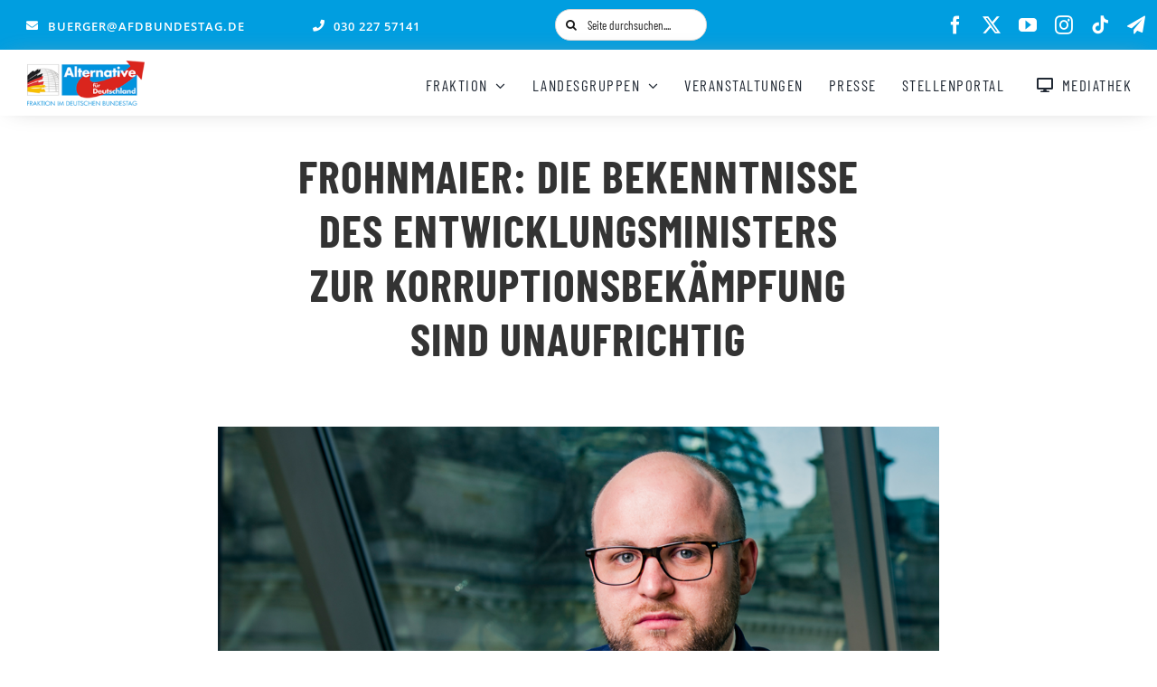

--- FILE ---
content_type: text/html; charset=UTF-8
request_url: https://afdbundestag.de/frohnmaier-die-bekenntnisse-des-entwicklungsministers-zur-korruptionsbekaempfung-sind-unaufrichtig/
body_size: 47786
content:
    <!DOCTYPE html>
<html class="avada-html-layout-wide avada-html-header-position-top avada-is-100-percent-template avada-mobile-header-color-not-opaque" lang="de" prefix="og: http://ogp.me/ns# fb: http://ogp.me/ns/fb#" id="html">
<head>
	<meta http-equiv="X-UA-Compatible" content="IE=edge" />
	<meta http-equiv="Content-Type" content="text/html; charset=utf-8"/>
	<meta name="viewport" content="width=device-width, initial-scale=1" />
	<meta name='robots' content='index, follow, max-image-preview:large, max-snippet:-1, max-video-preview:-1' />
<script type="text/javascript">
/* <![CDATA[ */
window.koko_analytics = {"url":"https:\/\/afdbundestag.de\/koko-analytics-collect.php","site_url":"https:\/\/afdbundestag.de","post_id":155415,"path":"\/frohnmaier-die-bekenntnisse-des-entwicklungsministers-zur-korruptionsbekaempfung-sind-unaufrichtig\/","method":"none","use_cookie":false};
/* ]]> */
</script>

	<!-- This site is optimized with the Yoast SEO plugin v26.8 - https://yoast.com/product/yoast-seo-wordpress/ -->
	<title>Frohnmaier: Die Bekenntnisse des Entwicklungsministers zur Korruptionsbekämpfung sind unaufrichtig - AfD-Fraktion im Deutschen Bundestag</title>
	<link rel="canonical" href="https://afdbundestag.de/frohnmaier-die-bekenntnisse-des-entwicklungsministers-zur-korruptionsbekaempfung-sind-unaufrichtig/" />
	<meta property="og:locale" content="de_DE" />
	<meta property="og:type" content="article" />
	<meta property="og:title" content="Frohnmaier: Die Bekenntnisse des Entwicklungsministers zur Korruptionsbekämpfung sind unaufrichtig - AfD-Fraktion im Deutschen Bundestag" />
	<meta property="og:description" content="Berlin, 29. Januar 2020.  Anlässlich der jüngsten Veröffentlichung des Korruptionswahrnehmungsindexes für 2019 von Transparency International erklärt Entwicklungsminister Dr. Gerd Müller auf der Homepage seines Ministeriums, [...]" />
	<meta property="og:url" content="https://afdbundestag.de/frohnmaier-die-bekenntnisse-des-entwicklungsministers-zur-korruptionsbekaempfung-sind-unaufrichtig/" />
	<meta property="og:site_name" content="AfD-Fraktion im Deutschen Bundestag" />
	<meta property="article:publisher" content="https://www.facebook.com/afdimbundestag/" />
	<meta property="article:published_time" content="2020-01-29T13:26:01+00:00" />
	<meta property="og:image" content="https://ffc7b648.delivery.rocketcdn.me/wp-content/uploads/2019/01/Markus-Frohnmaier-AfD-Alternative-für-Deutschland-Bundestag.png" />
	<meta property="og:image:width" content="1024" />
	<meta property="og:image:height" content="576" />
	<meta property="og:image:type" content="image/png" />
	<meta name="twitter:card" content="summary_large_image" />
	<meta name="twitter:creator" content="@AfDimBundestag" />
	<meta name="twitter:site" content="@AfDimBundestag" />
	<meta name="twitter:label1" content="Verfasst von" />
	<meta name="twitter:data1" content="" />
	<meta name="twitter:label2" content="Geschätzte Lesezeit" />
	<meta name="twitter:data2" content="1 Minute" />
	<script type="application/ld+json" class="yoast-schema-graph">{"@context":"https://schema.org","@graph":[{"@type":"Article","@id":"https://afdbundestag.de/frohnmaier-die-bekenntnisse-des-entwicklungsministers-zur-korruptionsbekaempfung-sind-unaufrichtig/#article","isPartOf":{"@id":"https://afdbundestag.de/frohnmaier-die-bekenntnisse-des-entwicklungsministers-zur-korruptionsbekaempfung-sind-unaufrichtig/"},"author":{"name":"","@id":""},"headline":"Frohnmaier: Die Bekenntnisse des Entwicklungsministers zur Korruptionsbekämpfung sind unaufrichtig","datePublished":"2020-01-29T13:26:01+00:00","mainEntityOfPage":{"@id":"https://afdbundestag.de/frohnmaier-die-bekenntnisse-des-entwicklungsministers-zur-korruptionsbekaempfung-sind-unaufrichtig/"},"wordCount":227,"image":{"@id":"https://afdbundestag.de/frohnmaier-die-bekenntnisse-des-entwicklungsministers-zur-korruptionsbekaempfung-sind-unaufrichtig/#primaryimage"},"thumbnailUrl":"https://ffc7b648.delivery.rocketcdn.me/wp-content/uploads/2019/01/Markus-Frohnmaier-AfD-Alternative-für-Deutschland-Bundestag.png","articleSection":["Pressemitteilungen"],"inLanguage":"de"},{"@type":"WebPage","@id":"https://afdbundestag.de/frohnmaier-die-bekenntnisse-des-entwicklungsministers-zur-korruptionsbekaempfung-sind-unaufrichtig/","url":"https://afdbundestag.de/frohnmaier-die-bekenntnisse-des-entwicklungsministers-zur-korruptionsbekaempfung-sind-unaufrichtig/","name":"Frohnmaier: Die Bekenntnisse des Entwicklungsministers zur Korruptionsbekämpfung sind unaufrichtig - AfD-Fraktion im Deutschen Bundestag","isPartOf":{"@id":"https://afdbundestag.de/#website"},"primaryImageOfPage":{"@id":"https://afdbundestag.de/frohnmaier-die-bekenntnisse-des-entwicklungsministers-zur-korruptionsbekaempfung-sind-unaufrichtig/#primaryimage"},"image":{"@id":"https://afdbundestag.de/frohnmaier-die-bekenntnisse-des-entwicklungsministers-zur-korruptionsbekaempfung-sind-unaufrichtig/#primaryimage"},"thumbnailUrl":"https://ffc7b648.delivery.rocketcdn.me/wp-content/uploads/2019/01/Markus-Frohnmaier-AfD-Alternative-für-Deutschland-Bundestag.png","datePublished":"2020-01-29T13:26:01+00:00","author":{"@id":""},"breadcrumb":{"@id":"https://afdbundestag.de/frohnmaier-die-bekenntnisse-des-entwicklungsministers-zur-korruptionsbekaempfung-sind-unaufrichtig/#breadcrumb"},"inLanguage":"de","potentialAction":[{"@type":"ReadAction","target":["https://afdbundestag.de/frohnmaier-die-bekenntnisse-des-entwicklungsministers-zur-korruptionsbekaempfung-sind-unaufrichtig/"]}]},{"@type":"ImageObject","inLanguage":"de","@id":"https://afdbundestag.de/frohnmaier-die-bekenntnisse-des-entwicklungsministers-zur-korruptionsbekaempfung-sind-unaufrichtig/#primaryimage","url":"https://ffc7b648.delivery.rocketcdn.me/wp-content/uploads/2019/01/Markus-Frohnmaier-AfD-Alternative-für-Deutschland-Bundestag.png","contentUrl":"https://ffc7b648.delivery.rocketcdn.me/wp-content/uploads/2019/01/Markus-Frohnmaier-AfD-Alternative-für-Deutschland-Bundestag.png","width":1024,"height":576},{"@type":"BreadcrumbList","@id":"https://afdbundestag.de/frohnmaier-die-bekenntnisse-des-entwicklungsministers-zur-korruptionsbekaempfung-sind-unaufrichtig/#breadcrumb","itemListElement":[{"@type":"ListItem","position":1,"name":"Startseite","item":"https://afdbundestag.de/"},{"@type":"ListItem","position":2,"name":"Frohnmaier: Die Bekenntnisse des Entwicklungsministers zur Korruptionsbekämpfung sind unaufrichtig"}]},{"@type":"WebSite","@id":"https://afdbundestag.de/#website","url":"https://afdbundestag.de/","name":"AfD-Fraktion im Deutschen Bundestag","description":"Mut zur Wahrheit","potentialAction":[{"@type":"SearchAction","target":{"@type":"EntryPoint","urlTemplate":"https://afdbundestag.de/?s={search_term_string}"},"query-input":{"@type":"PropertyValueSpecification","valueRequired":true,"valueName":"search_term_string"}}],"inLanguage":"de"},{"@type":"Person","@id":""}]}</script>
	<!-- / Yoast SEO plugin. -->


<link rel='dns-prefetch' href='//www.googletagmanager.com' />
<link rel='dns-prefetch' href='//use.fontawesome.com' />
<link rel='dns-prefetch' href='//ffc7b648.delivery.rocketcdn.me' />

<link href='https://ffc7b648.delivery.rocketcdn.me' rel='preconnect' />
<link rel="alternate" type="application/rss+xml" title="AfD-Fraktion im Deutschen Bundestag &raquo; Feed" href="https://afdbundestag.de/feed/" />
<link rel="alternate" type="application/rss+xml" title="AfD-Fraktion im Deutschen Bundestag &raquo; Kommentar-Feed" href="https://afdbundestag.de/comments/feed/" />
<link rel="alternate" type="text/calendar" title="AfD-Fraktion im Deutschen Bundestag &raquo; iCal Feed" href="https://afdbundestag.de/veranstaltungen/?ical=1" />
								<link rel="icon" href="https://ffc7b648.delivery.rocketcdn.me/wp-content/uploads/2021/03/favicon-1.ico" type="image/x-icon" />
		
		
					<!-- Android Icon -->
						<link rel="icon" sizes="192x192" href="https://ffc7b648.delivery.rocketcdn.me/wp-content/uploads/2021/03/favicon-1.ico" type="image/x-icon">
		
					<!-- MS Edge Icon -->
						<meta name="msapplication-TileImage" content="https://ffc7b648.delivery.rocketcdn.me/wp-content/uploads/2021/03/favicon-1.ico" type="image/x-icon">
				<link rel="alternate" type="application/rss+xml" title="AfD-Fraktion im Deutschen Bundestag &raquo; Kommentar-Feed zu Frohnmaier: Die Bekenntnisse des Entwicklungsministers zur Korruptionsbekämpfung sind unaufrichtig" href="https://afdbundestag.de/frohnmaier-die-bekenntnisse-des-entwicklungsministers-zur-korruptionsbekaempfung-sind-unaufrichtig/feed/" />
<link rel="alternate" title="oEmbed (JSON)" type="application/json+oembed" href="https://afdbundestag.de/wp-json/oembed/1.0/embed?url=https%3A%2F%2Fafdbundestag.de%2Ffrohnmaier-die-bekenntnisse-des-entwicklungsministers-zur-korruptionsbekaempfung-sind-unaufrichtig%2F" />
<link rel="alternate" title="oEmbed (XML)" type="text/xml+oembed" href="https://afdbundestag.de/wp-json/oembed/1.0/embed?url=https%3A%2F%2Fafdbundestag.de%2Ffrohnmaier-die-bekenntnisse-des-entwicklungsministers-zur-korruptionsbekaempfung-sind-unaufrichtig%2F&#038;format=xml" />
					<meta name="description" content="Berlin, 29. Januar 2020.  Anlässlich der jüngsten Veröffentlichung des Korruptionswahrnehmungsindexes für 2019 von Transparency International erklärt Entwicklungsminister Dr. Gerd Müller auf der Homepage seines Ministeriums, die Korruptionsbekämpfung habe „oberste Priorität“ in der deutschen Entwicklungspolitik.

Markus Frohnmaier, Entwicklungspolitischer Sprecher der AfD-Bundestagsfraktion, kritisiert diese Bekundung als unaufrichtig:

„Es ist geradezu lachhaft, dass sich Müller und sein Ministerium zu Vorreitern"/>
				
		<meta property="og:locale" content="de_DE"/>
		<meta property="og:type" content="article"/>
		<meta property="og:site_name" content="AfD-Fraktion im Deutschen Bundestag"/>
		<meta property="og:title" content="Frohnmaier: Die Bekenntnisse des Entwicklungsministers zur Korruptionsbekämpfung sind unaufrichtig - AfD-Fraktion im Deutschen Bundestag"/>
				<meta property="og:description" content="Berlin, 29. Januar 2020.  Anlässlich der jüngsten Veröffentlichung des Korruptionswahrnehmungsindexes für 2019 von Transparency International erklärt Entwicklungsminister Dr. Gerd Müller auf der Homepage seines Ministeriums, die Korruptionsbekämpfung habe „oberste Priorität“ in der deutschen Entwicklungspolitik.

Markus Frohnmaier, Entwicklungspolitischer Sprecher der AfD-Bundestagsfraktion, kritisiert diese Bekundung als unaufrichtig:

„Es ist geradezu lachhaft, dass sich Müller und sein Ministerium zu Vorreitern"/>
				<meta property="og:url" content="https://afdbundestag.de/frohnmaier-die-bekenntnisse-des-entwicklungsministers-zur-korruptionsbekaempfung-sind-unaufrichtig/"/>
										<meta property="article:published_time" content="2020-01-29T13:26:01+01:00"/>
														<meta property="og:image" content="https://ffc7b648.delivery.rocketcdn.me/wp-content/uploads/2019/01/Markus-Frohnmaier-AfD-Alternative-für-Deutschland-Bundestag.png"/>
		<meta property="og:image:width" content="1024"/>
		<meta property="og:image:height" content="576"/>
		<meta property="og:image:type" content="image/png"/>
				<style id='wp-img-auto-sizes-contain-inline-css' type='text/css'>
img:is([sizes=auto i],[sizes^="auto," i]){contain-intrinsic-size:3000px 1500px}
/*# sourceURL=wp-img-auto-sizes-contain-inline-css */
</style>
<link data-minify="1" rel='stylesheet' id='tsvg-block-css-css' href='https://ffc7b648.delivery.rocketcdn.me/wp-content/cache/min/1/wp-content/plugins/gallery-videos/admin/css/tsvg-block.css?ver=1769240870' type='text/css' media='all' />
<link data-minify="1" rel='stylesheet' id='pmb_common-css' href='https://ffc7b648.delivery.rocketcdn.me/wp-content/cache/background-css/1/ffc7b648.delivery.rocketcdn.me/wp-content/cache/min/1/wp-content/plugins/print-my-blog/assets/styles/pmb-common.css?ver=1769240870&wpr_t=1769401436' type='text/css' media='all' />
<link rel='stylesheet' id='wp-block-library-css' href='https://ffc7b648.delivery.rocketcdn.me/wp-includes/css/dist/block-library/style.min.css?ver=0c7532abf5fc703f7ae9515a5900f381' type='text/css' media='all' />
<style id='global-styles-inline-css' type='text/css'>
:root{--wp--preset--aspect-ratio--square: 1;--wp--preset--aspect-ratio--4-3: 4/3;--wp--preset--aspect-ratio--3-4: 3/4;--wp--preset--aspect-ratio--3-2: 3/2;--wp--preset--aspect-ratio--2-3: 2/3;--wp--preset--aspect-ratio--16-9: 16/9;--wp--preset--aspect-ratio--9-16: 9/16;--wp--preset--color--black: #000000;--wp--preset--color--cyan-bluish-gray: #abb8c3;--wp--preset--color--white: #ffffff;--wp--preset--color--pale-pink: #f78da7;--wp--preset--color--vivid-red: #cf2e2e;--wp--preset--color--luminous-vivid-orange: #ff6900;--wp--preset--color--luminous-vivid-amber: #fcb900;--wp--preset--color--light-green-cyan: #7bdcb5;--wp--preset--color--vivid-green-cyan: #00d084;--wp--preset--color--pale-cyan-blue: #8ed1fc;--wp--preset--color--vivid-cyan-blue: #0693e3;--wp--preset--color--vivid-purple: #9b51e0;--wp--preset--color--awb-color-1: #ffffff;--wp--preset--color--awb-color-2: #ff285e;--wp--preset--color--awb-color-3: #f6f6f6;--wp--preset--color--awb-color-4: #eaeaea;--wp--preset--color--awb-color-5: #009ee0;--wp--preset--color--awb-color-6: #707070;--wp--preset--color--awb-color-7: #333333;--wp--preset--color--awb-color-8: #191919;--wp--preset--color--awb-color-custom-10: #ff8d61;--wp--preset--color--awb-color-custom-11: #003366;--wp--preset--color--awb-color-custom-12: #212934;--wp--preset--color--awb-color-custom-13: #747474;--wp--preset--color--awb-color-custom-14: #000000;--wp--preset--color--awb-color-custom-15: #d4d4d4;--wp--preset--color--awb-color-custom-16: #25a9bd;--wp--preset--color--awb-color-custom-17: #a0ce4e;--wp--preset--color--awb-color-custom-18: #000099;--wp--preset--gradient--vivid-cyan-blue-to-vivid-purple: linear-gradient(135deg,rgb(6,147,227) 0%,rgb(155,81,224) 100%);--wp--preset--gradient--light-green-cyan-to-vivid-green-cyan: linear-gradient(135deg,rgb(122,220,180) 0%,rgb(0,208,130) 100%);--wp--preset--gradient--luminous-vivid-amber-to-luminous-vivid-orange: linear-gradient(135deg,rgb(252,185,0) 0%,rgb(255,105,0) 100%);--wp--preset--gradient--luminous-vivid-orange-to-vivid-red: linear-gradient(135deg,rgb(255,105,0) 0%,rgb(207,46,46) 100%);--wp--preset--gradient--very-light-gray-to-cyan-bluish-gray: linear-gradient(135deg,rgb(238,238,238) 0%,rgb(169,184,195) 100%);--wp--preset--gradient--cool-to-warm-spectrum: linear-gradient(135deg,rgb(74,234,220) 0%,rgb(151,120,209) 20%,rgb(207,42,186) 40%,rgb(238,44,130) 60%,rgb(251,105,98) 80%,rgb(254,248,76) 100%);--wp--preset--gradient--blush-light-purple: linear-gradient(135deg,rgb(255,206,236) 0%,rgb(152,150,240) 100%);--wp--preset--gradient--blush-bordeaux: linear-gradient(135deg,rgb(254,205,165) 0%,rgb(254,45,45) 50%,rgb(107,0,62) 100%);--wp--preset--gradient--luminous-dusk: linear-gradient(135deg,rgb(255,203,112) 0%,rgb(199,81,192) 50%,rgb(65,88,208) 100%);--wp--preset--gradient--pale-ocean: linear-gradient(135deg,rgb(255,245,203) 0%,rgb(182,227,212) 50%,rgb(51,167,181) 100%);--wp--preset--gradient--electric-grass: linear-gradient(135deg,rgb(202,248,128) 0%,rgb(113,206,126) 100%);--wp--preset--gradient--midnight: linear-gradient(135deg,rgb(2,3,129) 0%,rgb(40,116,252) 100%);--wp--preset--font-size--small: 15px;--wp--preset--font-size--medium: 20px;--wp--preset--font-size--large: 30px;--wp--preset--font-size--x-large: 42px;--wp--preset--font-size--normal: 20px;--wp--preset--font-size--xlarge: 40px;--wp--preset--font-size--huge: 60px;--wp--preset--spacing--20: 0.44rem;--wp--preset--spacing--30: 0.67rem;--wp--preset--spacing--40: 1rem;--wp--preset--spacing--50: 1.5rem;--wp--preset--spacing--60: 2.25rem;--wp--preset--spacing--70: 3.38rem;--wp--preset--spacing--80: 5.06rem;--wp--preset--shadow--natural: 6px 6px 9px rgba(0, 0, 0, 0.2);--wp--preset--shadow--deep: 12px 12px 50px rgba(0, 0, 0, 0.4);--wp--preset--shadow--sharp: 6px 6px 0px rgba(0, 0, 0, 0.2);--wp--preset--shadow--outlined: 6px 6px 0px -3px rgb(255, 255, 255), 6px 6px rgb(0, 0, 0);--wp--preset--shadow--crisp: 6px 6px 0px rgb(0, 0, 0);}:where(.is-layout-flex){gap: 0.5em;}:where(.is-layout-grid){gap: 0.5em;}body .is-layout-flex{display: flex;}.is-layout-flex{flex-wrap: wrap;align-items: center;}.is-layout-flex > :is(*, div){margin: 0;}body .is-layout-grid{display: grid;}.is-layout-grid > :is(*, div){margin: 0;}:where(.wp-block-columns.is-layout-flex){gap: 2em;}:where(.wp-block-columns.is-layout-grid){gap: 2em;}:where(.wp-block-post-template.is-layout-flex){gap: 1.25em;}:where(.wp-block-post-template.is-layout-grid){gap: 1.25em;}.has-black-color{color: var(--wp--preset--color--black) !important;}.has-cyan-bluish-gray-color{color: var(--wp--preset--color--cyan-bluish-gray) !important;}.has-white-color{color: var(--wp--preset--color--white) !important;}.has-pale-pink-color{color: var(--wp--preset--color--pale-pink) !important;}.has-vivid-red-color{color: var(--wp--preset--color--vivid-red) !important;}.has-luminous-vivid-orange-color{color: var(--wp--preset--color--luminous-vivid-orange) !important;}.has-luminous-vivid-amber-color{color: var(--wp--preset--color--luminous-vivid-amber) !important;}.has-light-green-cyan-color{color: var(--wp--preset--color--light-green-cyan) !important;}.has-vivid-green-cyan-color{color: var(--wp--preset--color--vivid-green-cyan) !important;}.has-pale-cyan-blue-color{color: var(--wp--preset--color--pale-cyan-blue) !important;}.has-vivid-cyan-blue-color{color: var(--wp--preset--color--vivid-cyan-blue) !important;}.has-vivid-purple-color{color: var(--wp--preset--color--vivid-purple) !important;}.has-black-background-color{background-color: var(--wp--preset--color--black) !important;}.has-cyan-bluish-gray-background-color{background-color: var(--wp--preset--color--cyan-bluish-gray) !important;}.has-white-background-color{background-color: var(--wp--preset--color--white) !important;}.has-pale-pink-background-color{background-color: var(--wp--preset--color--pale-pink) !important;}.has-vivid-red-background-color{background-color: var(--wp--preset--color--vivid-red) !important;}.has-luminous-vivid-orange-background-color{background-color: var(--wp--preset--color--luminous-vivid-orange) !important;}.has-luminous-vivid-amber-background-color{background-color: var(--wp--preset--color--luminous-vivid-amber) !important;}.has-light-green-cyan-background-color{background-color: var(--wp--preset--color--light-green-cyan) !important;}.has-vivid-green-cyan-background-color{background-color: var(--wp--preset--color--vivid-green-cyan) !important;}.has-pale-cyan-blue-background-color{background-color: var(--wp--preset--color--pale-cyan-blue) !important;}.has-vivid-cyan-blue-background-color{background-color: var(--wp--preset--color--vivid-cyan-blue) !important;}.has-vivid-purple-background-color{background-color: var(--wp--preset--color--vivid-purple) !important;}.has-black-border-color{border-color: var(--wp--preset--color--black) !important;}.has-cyan-bluish-gray-border-color{border-color: var(--wp--preset--color--cyan-bluish-gray) !important;}.has-white-border-color{border-color: var(--wp--preset--color--white) !important;}.has-pale-pink-border-color{border-color: var(--wp--preset--color--pale-pink) !important;}.has-vivid-red-border-color{border-color: var(--wp--preset--color--vivid-red) !important;}.has-luminous-vivid-orange-border-color{border-color: var(--wp--preset--color--luminous-vivid-orange) !important;}.has-luminous-vivid-amber-border-color{border-color: var(--wp--preset--color--luminous-vivid-amber) !important;}.has-light-green-cyan-border-color{border-color: var(--wp--preset--color--light-green-cyan) !important;}.has-vivid-green-cyan-border-color{border-color: var(--wp--preset--color--vivid-green-cyan) !important;}.has-pale-cyan-blue-border-color{border-color: var(--wp--preset--color--pale-cyan-blue) !important;}.has-vivid-cyan-blue-border-color{border-color: var(--wp--preset--color--vivid-cyan-blue) !important;}.has-vivid-purple-border-color{border-color: var(--wp--preset--color--vivid-purple) !important;}.has-vivid-cyan-blue-to-vivid-purple-gradient-background{background: var(--wp--preset--gradient--vivid-cyan-blue-to-vivid-purple) !important;}.has-light-green-cyan-to-vivid-green-cyan-gradient-background{background: var(--wp--preset--gradient--light-green-cyan-to-vivid-green-cyan) !important;}.has-luminous-vivid-amber-to-luminous-vivid-orange-gradient-background{background: var(--wp--preset--gradient--luminous-vivid-amber-to-luminous-vivid-orange) !important;}.has-luminous-vivid-orange-to-vivid-red-gradient-background{background: var(--wp--preset--gradient--luminous-vivid-orange-to-vivid-red) !important;}.has-very-light-gray-to-cyan-bluish-gray-gradient-background{background: var(--wp--preset--gradient--very-light-gray-to-cyan-bluish-gray) !important;}.has-cool-to-warm-spectrum-gradient-background{background: var(--wp--preset--gradient--cool-to-warm-spectrum) !important;}.has-blush-light-purple-gradient-background{background: var(--wp--preset--gradient--blush-light-purple) !important;}.has-blush-bordeaux-gradient-background{background: var(--wp--preset--gradient--blush-bordeaux) !important;}.has-luminous-dusk-gradient-background{background: var(--wp--preset--gradient--luminous-dusk) !important;}.has-pale-ocean-gradient-background{background: var(--wp--preset--gradient--pale-ocean) !important;}.has-electric-grass-gradient-background{background: var(--wp--preset--gradient--electric-grass) !important;}.has-midnight-gradient-background{background: var(--wp--preset--gradient--midnight) !important;}.has-small-font-size{font-size: var(--wp--preset--font-size--small) !important;}.has-medium-font-size{font-size: var(--wp--preset--font-size--medium) !important;}.has-large-font-size{font-size: var(--wp--preset--font-size--large) !important;}.has-x-large-font-size{font-size: var(--wp--preset--font-size--x-large) !important;}
/*# sourceURL=global-styles-inline-css */
</style>

<style id='classic-theme-styles-inline-css' type='text/css'>
/*! This file is auto-generated */
.wp-block-button__link{color:#fff;background-color:#32373c;border-radius:9999px;box-shadow:none;text-decoration:none;padding:calc(.667em + 2px) calc(1.333em + 2px);font-size:1.125em}.wp-block-file__button{background:#32373c;color:#fff;text-decoration:none}
/*# sourceURL=/wp-includes/css/classic-themes.min.css */
</style>
<style id='font-awesome-svg-styles-default-inline-css' type='text/css'>
.svg-inline--fa {
  display: inline-block;
  height: 1em;
  overflow: visible;
  vertical-align: -.125em;
}
/*# sourceURL=font-awesome-svg-styles-default-inline-css */
</style>
<link data-minify="1" rel='stylesheet' id='font-awesome-svg-styles-css' href='https://ffc7b648.delivery.rocketcdn.me/wp-content/cache/min/1/wp-content/uploads/font-awesome/v6.7.2/css/svg-with-js.css?ver=1769240870' type='text/css' media='all' />
<style id='font-awesome-svg-styles-inline-css' type='text/css'>
   .wp-block-font-awesome-icon svg::before,
   .wp-rich-text-font-awesome-icon svg::before {content: unset;}
/*# sourceURL=font-awesome-svg-styles-inline-css */
</style>
<link data-minify="1" rel='stylesheet' id='cleverreach_style-css' href='https://ffc7b648.delivery.rocketcdn.me/wp-content/cache/min/1/wp-content/plugins/cleverreach/resources/css/frontend.css?ver=1769240870' type='text/css' media='all' />
<link data-minify="1" rel='stylesheet' id='tsvg-fonts-css' href='https://ffc7b648.delivery.rocketcdn.me/wp-content/cache/min/1/wp-content/plugins/gallery-videos/public/css/tsvg-fonts.css?ver=1769240870' type='text/css' media='all' />
<link data-minify="1" rel='stylesheet' id='wp-polls-css' href='https://ffc7b648.delivery.rocketcdn.me/wp-content/cache/min/1/wp-content/plugins/wp-polls/polls-css.css?ver=1769240870' type='text/css' media='all' />
<style id='wp-polls-inline-css' type='text/css'>
.wp-polls .pollbar {
	margin: 1px;
	font-size: 10px;
	line-height: 12px;
	height: 12px;
	background: #f10000;
	border: 1px solid #f10000;
}

/*# sourceURL=wp-polls-inline-css */
</style>
<link data-minify="1" rel='stylesheet' id='font-awesome-official-css' href='https://ffc7b648.delivery.rocketcdn.me/wp-content/cache/min/1/releases/v6.7.2/css/all.css?ver=1769240870' type='text/css' media='all' crossorigin="anonymous" />
<link data-minify="1" rel='stylesheet' id='borlabs-cookie-custom-css' href='https://afdbundestag.de/wp-content/cache/min/1/wp-content/cache/borlabs-cookie/1/borlabs-cookie-1-de.css?ver=1769240870' type='text/css' media='all' />
<link rel='stylesheet' id='__EPYT__style-css' href='https://ffc7b648.delivery.rocketcdn.me/wp-content/plugins/youtube-embed-plus/styles/ytprefs.min.css?ver=14.2.4' type='text/css' media='all' />
<style id='__EPYT__style-inline-css' type='text/css'>

                .epyt-gallery-thumb {
                        width: 33.333%;
                }
                
                         @media (min-width:0px) and (max-width: 767px) {
                            .epyt-gallery-rowbreak {
                                display: none;
                            }
                            .epyt-gallery-allthumbs[class*="epyt-cols"] .epyt-gallery-thumb {
                                width: 100% !important;
                            }
                          }
/*# sourceURL=__EPYT__style-inline-css */
</style>
<link data-minify="1" rel='stylesheet' id='fusion-dynamic-css-css' href='https://ffc7b648.delivery.rocketcdn.me/wp-content/cache/background-css/1/ffc7b648.delivery.rocketcdn.me/wp-content/cache/min/1/wp-content/uploads/fusion-styles/25b48d89538b6eb20191a8e5dbb3575a.min.css?ver=1769240872&wpr_t=1769401436' type='text/css' media='all' />
<style id='rocket-lazyload-inline-css' type='text/css'>
.rll-youtube-player{position:relative;padding-bottom:56.23%;height:0;overflow:hidden;max-width:100%;}.rll-youtube-player:focus-within{outline: 2px solid currentColor;outline-offset: 5px;}.rll-youtube-player iframe{position:absolute;top:0;left:0;width:100%;height:100%;z-index:100;background:0 0}.rll-youtube-player img{bottom:0;display:block;left:0;margin:auto;max-width:100%;width:100%;position:absolute;right:0;top:0;border:none;height:auto;-webkit-transition:.4s all;-moz-transition:.4s all;transition:.4s all}.rll-youtube-player img:hover{-webkit-filter:brightness(75%)}.rll-youtube-player .play{height:100%;width:100%;left:0;top:0;position:absolute;background:var(--wpr-bg-e5ef9e5a-5985-4c2c-88d8-f58c3bbdc09c) no-repeat center;background-color: transparent !important;cursor:pointer;border:none;}
/*# sourceURL=rocket-lazyload-inline-css */
</style>
<link data-minify="1" rel='stylesheet' id='font-awesome-official-v4shim-css' href='https://ffc7b648.delivery.rocketcdn.me/wp-content/cache/min/1/releases/v6.7.2/css/v4-shims.css?ver=1769240872' type='text/css' media='all' crossorigin="anonymous" />
<script type="text/javascript" src="https://ffc7b648.delivery.rocketcdn.me/wp-includes/js/jquery/jquery.min.js?ver=3.7.1" id="jquery-core-js"></script>
<script data-no-optimize="1" data-no-minify="1" data-cfasync="false" nowprocket type="text/javascript" src="https://afdbundestag.de/wp-content/cache/borlabs-cookie/1/borlabs-cookie-config-de.json.js?ver=3.3.23-88" id="borlabs-cookie-config-js"></script>
<script data-no-optimize="1" data-no-minify="1" data-cfasync="false" nowprocket type="text/javascript" id="borlabs-cookie-config-js-after">
/* <![CDATA[ */
document.addEventListener("DOMContentLoaded", function() {
    const borlabsCookieBoxElement = document.getElementById("BorlabsCookieBox");
    if (borlabsCookieBoxElement && borlabsCookieBoxElement.parentNode !== document.body) {
      document.body.appendChild(borlabsCookieBoxElement);
    }
    const borlabsCookieWidgetElement = document.getElementById("BorlabsCookieWidget");
    if (borlabsCookieWidgetElement && borlabsCookieWidgetElement.parentNode !== document.body) {
      document.body.appendChild(borlabsCookieWidgetElement);
    }
});
//# sourceURL=borlabs-cookie-config-js-after
/* ]]> */
</script>
<script data-no-optimize="1" data-no-minify="1" data-cfasync="false" nowprocket type="text/javascript" src="https://afdbundestag.de/wp-content/plugins/borlabs-cookie/assets/javascript/borlabs-cookie-prioritize.min.js?ver=3.3.23" id="borlabs-cookie-prioritize-js"></script>
<script data-borlabs-cookie-script-blocker-id='gtag_zwei' type='text/template' data-borlabs-cookie-script-blocker-handle="google_gtagjs" data-borlabs-cookie-script-blocker-id="gtag_zwei" type="text/template" data-borlabs-cookie-script-blocker-src="https://www.googletagmanager.com/gtag/js?id=GT-5NP5J3D" id="google_gtagjs-js"></script><script data-borlabs-cookie-script-blocker-handle="google_gtagjs" data-borlabs-cookie-script-blocker-id="gtag_zwei" type="text/template" id="google_gtagjs-js-after">
/* <![CDATA[ */
window.dataLayer = window.dataLayer || [];function gtag(){dataLayer.push(arguments);}
gtag("set","linker",{"domains":["afdbundestag.de"]});
gtag("js", new Date());
gtag("set", "developer_id.dZTNiMT", true);
gtag("config", "GT-5NP5J3D");
 window._googlesitekit = window._googlesitekit || {}; window._googlesitekit.throttledEvents = []; window._googlesitekit.gtagEvent = (name, data) => { var key = JSON.stringify( { name, data } ); if ( !! window._googlesitekit.throttledEvents[ key ] ) { return; } window._googlesitekit.throttledEvents[ key ] = true; setTimeout( () => { delete window._googlesitekit.throttledEvents[ key ]; }, 5 ); gtag( "event", name, { ...data, event_source: "site-kit" } ); }; 
//# sourceURL=google_gtagjs-js-after
/* ]]> */
</script><script data-borlabs-cookie-script-blocker-id='gtag_zwei' type='text/template' data-borlabs-cookie-script-blocker-handle="google_gtagjs" data-borlabs-cookie-script-blocker-id="site-kit-analytics" type='text/template' type="text/template" data-borlabs-cookie-script-blocker-src="https://www.googletagmanager.com/gtag/js?id=GT-5NP5J3D" id="google_gtagjs-js"></script><script data-borlabs-cookie-script-blocker-handle="google_gtagjs" data-borlabs-cookie-script-blocker-id="site-kit-analytics" type='text/template' type="text/template" id="google_gtagjs-js-after">
/* <![CDATA[ */
window.dataLayer = window.dataLayer || [];function gtag(){dataLayer.push(arguments);}
gtag("set","linker",{"domains":["afdbundestag.de"]});
gtag("js", new Date());
gtag("set", "developer_id.dZTNiMT", true);
gtag("config", "GT-5NP5J3D");
 window._googlesitekit = window._googlesitekit || {}; window._googlesitekit.throttledEvents = []; window._googlesitekit.gtagEvent = (name, data) => { var key = JSON.stringify( { name, data } ); if ( !! window._googlesitekit.throttledEvents[ key ] ) { return; } window._googlesitekit.throttledEvents[ key ] = true; setTimeout( () => { delete window._googlesitekit.throttledEvents[ key ]; }, 5 ); gtag( "event", name, { ...data, event_source: "site-kit" } ); }; 
//# sourceURL=google_gtagjs-js-after
/* ]]> */
</script><script type="text/javascript" id="__ytprefs__-js-extra">
/* <![CDATA[ */
var _EPYT_ = {"ajaxurl":"https://afdbundestag.de/wp-admin/admin-ajax.php","security":"7116cff1e9","gallery_scrolloffset":"5","eppathtoscripts":"https://afdbundestag.de/wp-content/plugins/youtube-embed-plus/scripts/","eppath":"https://afdbundestag.de/wp-content/plugins/youtube-embed-plus/","epresponsiveselector":"[\"iframe.__youtube_prefs__\"]","epdovol":"1","version":"14.2.4","evselector":"iframe.__youtube_prefs__[src], iframe[src*=\"youtube.com/embed/\"], iframe[src*=\"youtube-nocookie.com/embed/\"]","ajax_compat":"","maxres_facade":"eager","ytapi_load":"light","pause_others":"","stopMobileBuffer":"1","facade_mode":"1","not_live_on_channel":""};
//# sourceURL=__ytprefs__-js-extra
/* ]]> */
</script>
<script type="text/javascript" src="https://ffc7b648.delivery.rocketcdn.me/wp-content/plugins/youtube-embed-plus/scripts/ytprefs.min.js?ver=14.2.4" id="__ytprefs__-js"></script>
<link rel="https://api.w.org/" href="https://afdbundestag.de/wp-json/" /><link rel="alternate" title="JSON" type="application/json" href="https://afdbundestag.de/wp-json/wp/v2/posts/155415" /><link rel="EditURI" type="application/rsd+xml" title="RSD" href="https://afdbundestag.de/xmlrpc.php?rsd" />

<link rel='shortlink' href='https://afdbundestag.de/?p=155415' />
<style>
		#category-posts-3-internal ul {padding: 0;}
#category-posts-3-internal .cat-post-item img {max-width: initial; max-height: initial; margin: initial;}
#category-posts-3-internal .cat-post-author {margin-bottom: 0;}
#category-posts-3-internal .cat-post-thumbnail {margin: 5px 10px 5px 0;}
#category-posts-3-internal .cat-post-item:before {content: ""; clear: both;}
#category-posts-3-internal .cat-post-excerpt-more {display: inline-block;}
#category-posts-3-internal .cat-post-item {list-style: none; margin: 3px 0 10px; padding: 3px 0;}
#category-posts-3-internal .cat-post-current .cat-post-title {font-weight: bold; text-transform: uppercase;}
#category-posts-3-internal [class*=cat-post-tax] {font-size: 0.85em;}
#category-posts-3-internal [class*=cat-post-tax] * {display:inline-block;}
#category-posts-3-internal .cat-post-item:after {content: ""; display: table;	clear: both;}
#category-posts-3-internal .cat-post-item .cat-post-title {overflow: hidden;text-overflow: ellipsis;white-space: initial;display: -webkit-box;-webkit-line-clamp: 6;-webkit-box-orient: vertical;padding-bottom: 0 !important;}
#category-posts-3-internal .cat-post-item:after {content: ""; display: table;	clear: both;}
#category-posts-3-internal .cat-post-thumbnail {display:block; float:left; margin:5px 10px 5px 0;}
#category-posts-3-internal .cat-post-crop {overflow:hidden;display:block;}
#category-posts-3-internal p {margin:5px 0 0 0}
#category-posts-3-internal li > div {margin:5px 0 0 0; clear:both;}
#category-posts-3-internal .dashicons {vertical-align:middle;}
#category-posts-3-internal .cat-post-thumbnail .cat-post-crop img {height: 106px;}
#category-posts-3-internal .cat-post-thumbnail .cat-post-crop img {width: 100px;}
#category-posts-3-internal .cat-post-thumbnail .cat-post-crop img {object-fit: cover; max-width: 100%; display: block;}
#category-posts-3-internal .cat-post-thumbnail .cat-post-crop-not-supported img {width: 100%;}
#category-posts-3-internal .cat-post-thumbnail {max-width:100%;}
#category-posts-3-internal .cat-post-item img {margin: initial;}
</style>
		<meta name="generator" content="Site Kit by Google 1.170.0" /><!-- Google Tag Manager -->
<script data-borlabs-cookie-script-blocker-id='google-tag-manager' type='text/template'>(function(w,d,s,l,i){w[l]=w[l]||[];w[l].push({'gtm.start':
new Date().getTime(),event:'gtm.js'});var f=d.getElementsByTagName(s)[0],
j=d.createElement(s),dl=l!='dataLayer'?'&l='+l:'';j.async=true;j.src=
'https://www.googletagmanager.com/gtm.js?id='+i+dl;f.parentNode.insertBefore(j,f);
})(window,document,'script','dataLayer','GTM-WR6K76N');</script>

<!-- Google tag (gtag.js) -->
<script data-borlabs-cookie-script-blocker-id='gtag_zwei' type='text/template' data-borlabs-cookie-script-blocker-src="https://www.googletagmanager.com/gtag/js?id=G-WT3ET81RYR"></script>
<script>
  window.dataLayer = window.dataLayer || [];
  function gtag(){dataLayer.push(arguments);}
  gtag('js', new Date());

  gtag('config', 'G-WT3ET81RYR');
</script>

<!-- End Google Tag Manager -->
<style>

/* CSS added by Hide Metadata Plugin */

.entry-meta .byline:before,
			.entry-header .entry-meta span.byline:before,
			.entry-meta .byline:after,
			.entry-header .entry-meta span.byline:after,
			.single .byline, .group-blog .byline,
			.entry-meta .byline,
			.entry-header .entry-meta > span.byline,
			.entry-meta .author.vcard  {
				content: '';
				display: none;
				margin: 0;
			}</style>
<!-- Meta Pixel Code -->
<script data-borlabs-cookie-script-blocker-id='fbmetapixel' type='text/template'>
!function(f,b,e,v,n,t,s)
{if(f.fbq)return;n=f.fbq=function(){n.callMethod?
n.callMethod.apply(n,arguments):n.queue.push(arguments)};
if(!f._fbq)f._fbq=n;n.push=n;n.loaded=!0;n.version='2.0';
n.queue=[];t=b.createElement(e);t.async=!0;
t.src=v;s=b.getElementsByTagName(e)[0];
s.parentNode.insertBefore(t,s)}(window, document,'script',
'https://connect.facebook.net/en_US/fbevents.js');
fbq('init', '583962961127713');
fbq('track', 'PageView');
</script>
<noscript><img height="1" width="1" style="display:none"
src="https://www.facebook.com/tr?id=583962961127713&ev=PageView&noscript=1"
/></noscript>
<!-- End Meta Pixel Code -->

<script>
function manual_publish_with_theme_preview_shortcode() {
    if (!is_user_logged_in()) {
        auth_redirect();
    }

    if (!current_user_can('publish_posts')) {
        return '<p>? Du hast keine Berechtigung, Beiträge zu veröffentlichen.</p>';
    }

    if (!isset($_GET['post_id'])) {
        return '<p>⚠️ Kein Beitrag ausgewählt.</p>';
    }

    $post_id = intval($_GET['post_id']);
    $preview_post = get_post($post_id);

    if (!$preview_post) {
        return '<p>❌ Beitrag nicht gefunden.</p>';
    }

    // Falls bereits veröffentlicht
    if ($preview_post->post_status === 'publish') {
        $author = get_userdata($preview_post->post_author);
        $published_at = get_the_date('d.m.Y H:i', $preview_post);

        return sprintf(
            '<p>❌ Dieser Beitrag wurde bereits veröffentlicht.</p><p>? Veröffentlicht von: <strong>%s</strong><br>? Am: <strong>%s</strong></p><p><a href="%s">? Beitrag ansehen</a></p>',
            esc_html($author->display_name),
            esc_html($published_at),
            esc_url(get_permalink($preview_post))
        );
    }

    // Wenn Button gedrückt
    if (isset($_POST['publish_now'])) {
        $now = current_time('mysql');
        $now_gmt = current_time('mysql', 1);

        wp_update_post([
            'ID' => $post_id,
            'post_status' => 'publish',
            'post_date' => $now,
            'post_date_gmt' => $now_gmt,
        ]);

        return '<p>✅ Beitrag veröffentlicht: <a href="' . get_permalink($post_id) . '">Jetzt ansehen</a></p>';
    }

    // Vorschau anzeigen
    ob_start();
    ?>
    <article id="post-<?php echo esc_attr($preview_post->ID); ?>" <?php post_class('', $preview_post->ID); ?>>
        <h1 class="entry-title"><?php echo esc_html(get_the_title($preview_post)); ?></h1>

        <?php if (has_post_thumbnail($preview_post)): ?>
            <div class="post-thumbnail"><?php echo get_the_post_thumbnail($preview_post, 'large'); ?></div>
        <?php endif; ?>

        <div class="entry-content">
            <?php echo apply_filters('the_content', $preview_post->post_content); ?>
        </div>

        <form method="post" style="margin-top: 2em;">
            <input type="submit" name="publish_now" value="Jetzt veröffentlichen">
        </form>
    </article>
    <?php
    return ob_get_clean();
}
add_shortcode('publish_button', 'manual_publish_with_theme_preview_shortcode');		
			</script>
<meta name="tec-api-version" content="v1"><meta name="tec-api-origin" content="https://afdbundestag.de"><link rel="alternate" href="https://afdbundestag.de/wp-json/tribe/events/v1/" /><style type="text/css" id="css-fb-visibility">@media screen and (max-width: 1002px){.fusion-no-small-visibility{display:none !important;}body .sm-text-align-center{text-align:center !important;}body .sm-text-align-left{text-align:left !important;}body .sm-text-align-right{text-align:right !important;}body .sm-text-align-justify{text-align:justify !important;}body .sm-flex-align-center{justify-content:center !important;}body .sm-flex-align-flex-start{justify-content:flex-start !important;}body .sm-flex-align-flex-end{justify-content:flex-end !important;}body .sm-mx-auto{margin-left:auto !important;margin-right:auto !important;}body .sm-ml-auto{margin-left:auto !important;}body .sm-mr-auto{margin-right:auto !important;}body .fusion-absolute-position-small{position:absolute;width:100%;}.awb-sticky.awb-sticky-small{ position: sticky; top: var(--awb-sticky-offset,0); }}@media screen and (min-width: 1003px) and (max-width: 1330px){.fusion-no-medium-visibility{display:none !important;}body .md-text-align-center{text-align:center !important;}body .md-text-align-left{text-align:left !important;}body .md-text-align-right{text-align:right !important;}body .md-text-align-justify{text-align:justify !important;}body .md-flex-align-center{justify-content:center !important;}body .md-flex-align-flex-start{justify-content:flex-start !important;}body .md-flex-align-flex-end{justify-content:flex-end !important;}body .md-mx-auto{margin-left:auto !important;margin-right:auto !important;}body .md-ml-auto{margin-left:auto !important;}body .md-mr-auto{margin-right:auto !important;}body .fusion-absolute-position-medium{position:absolute;width:100%;}.awb-sticky.awb-sticky-medium{ position: sticky; top: var(--awb-sticky-offset,0); }}@media screen and (min-width: 1331px){.fusion-no-large-visibility{display:none !important;}body .lg-text-align-center{text-align:center !important;}body .lg-text-align-left{text-align:left !important;}body .lg-text-align-right{text-align:right !important;}body .lg-text-align-justify{text-align:justify !important;}body .lg-flex-align-center{justify-content:center !important;}body .lg-flex-align-flex-start{justify-content:flex-start !important;}body .lg-flex-align-flex-end{justify-content:flex-end !important;}body .lg-mx-auto{margin-left:auto !important;margin-right:auto !important;}body .lg-ml-auto{margin-left:auto !important;}body .lg-mr-auto{margin-right:auto !important;}body .fusion-absolute-position-large{position:absolute;width:100%;}.awb-sticky.awb-sticky-large{ position: sticky; top: var(--awb-sticky-offset,0); }}</style>
<!-- Durch Site Kit hinzugefügte Google AdSense Metatags -->
<meta name="google-adsense-platform-account" content="ca-host-pub-2644536267352236">
<meta name="google-adsense-platform-domain" content="sitekit.withgoogle.com">
<!-- Beende durch Site Kit hinzugefügte Google AdSense Metatags -->
<script>
(function() {
    window.brlbsAvadaConsentGiven = new Set();
    window.fusionGetConsent = window.fusionGetConsent || function (service) {
        return window.brlbsAvadaConsentGiven.has(service);
    }
})();
</script><script nowprocket data-no-optimize="1" data-no-minify="1" data-cfasync="false" data-borlabs-cookie-script-blocker-ignore>
if ('{{ iab-tcf-enabled }}' === '1' && ('0' === '1' || '1' === '1')) {
    window['gtag_enable_tcf_support'] = true;
}
window.dataLayer = window.dataLayer || [];
if (typeof gtag !== 'function') {
    function gtag() {
        dataLayer.push(arguments);
    }
}
gtag('set', 'developer_id.dYjRjMm', true);
if ('0' === '1' || '1' === '1') {
    if (window.BorlabsCookieGoogleConsentModeDefaultSet !== true) {
        let getCookieValue = function (name) {
            return document.cookie.match('(^|;)\\s*' + name + '\\s*=\\s*([^;]+)')?.pop() || '';
        };
        let cookieValue = getCookieValue('borlabs-cookie-gcs');
        let consentsFromCookie = {};
        if (cookieValue !== '') {
            consentsFromCookie = JSON.parse(decodeURIComponent(cookieValue));
        }
        let defaultValues = {
            'ad_storage': 'denied',
            'ad_user_data': 'denied',
            'ad_personalization': 'denied',
            'analytics_storage': 'denied',
            'functionality_storage': 'denied',
            'personalization_storage': 'denied',
            'security_storage': 'denied',
            'wait_for_update': 500,
        };
        gtag('consent', 'default', { ...defaultValues, ...consentsFromCookie });
    }
    window.BorlabsCookieGoogleConsentModeDefaultSet = true;
    let borlabsCookieConsentChangeHandler = function () {
        window.dataLayer = window.dataLayer || [];
        if (typeof gtag !== 'function') { function gtag(){dataLayer.push(arguments);} }

        let getCookieValue = function (name) {
            return document.cookie.match('(^|;)\\s*' + name + '\\s*=\\s*([^;]+)')?.pop() || '';
        };
        let cookieValue = getCookieValue('borlabs-cookie-gcs');
        let consentsFromCookie = {};
        if (cookieValue !== '') {
            consentsFromCookie = JSON.parse(decodeURIComponent(cookieValue));
        }

        consentsFromCookie.analytics_storage = BorlabsCookie.Consents.hasConsent('google-analytics-site-kit') ? 'granted' : 'denied';

        BorlabsCookie.CookieLibrary.setCookie(
            'borlabs-cookie-gcs',
            JSON.stringify(consentsFromCookie),
            BorlabsCookie.Settings.automaticCookieDomainAndPath.value ? '' : BorlabsCookie.Settings.cookieDomain.value,
            BorlabsCookie.Settings.cookiePath.value,
            BorlabsCookie.Cookie.getPluginCookie().expires,
            BorlabsCookie.Settings.cookieSecure.value,
            BorlabsCookie.Settings.cookieSameSite.value
        );
    }
    document.addEventListener('borlabs-cookie-consent-saved', borlabsCookieConsentChangeHandler);
    document.addEventListener('borlabs-cookie-handle-unblock', borlabsCookieConsentChangeHandler);
}
if ('0' === '1') {
    document.addEventListener('borlabs-cookie-after-init', function () {
		window.BorlabsCookie.Unblock.unblockScriptBlockerId('site-kit-analytics');
	});
}
</script><script nowprocket data-borlabs-cookie-script-blocker-ignore>
if ('0' === '1' && ('0' === '1' || '1' === '1')) {
    window['gtag_enable_tcf_support'] = true;
}
window.dataLayer = window.dataLayer || [];
if (typeof gtag !== 'function') {
    function gtag() {
        dataLayer.push(arguments);
    }
}
gtag('set', 'developer_id.dYjRjMm', true);
if ('0' === '1' || '1' === '1') {
    if (window.BorlabsCookieGoogleConsentModeDefaultSet !== true) {
        let getCookieValue = function (name) {
            return document.cookie.match('(^|;)\\s*' + name + '\\s*=\\s*([^;]+)')?.pop() || '';
        };
        let cookieValue = getCookieValue('borlabs-cookie-gcs');
        let consentsFromCookie = {};
        if (cookieValue !== '') {
            consentsFromCookie = JSON.parse(decodeURIComponent(cookieValue));
        }
        let defaultValues = {
            'ad_storage': 'denied',
            'ad_user_data': 'denied',
            'ad_personalization': 'denied',
            'analytics_storage': 'denied',
            'functionality_storage': 'denied',
            'personalization_storage': 'denied',
            'security_storage': 'denied',
            'wait_for_update': 500,
        };
        gtag('consent', 'default', { ...defaultValues, ...consentsFromCookie });
    }
    window.BorlabsCookieGoogleConsentModeDefaultSet = true;
    let borlabsCookieConsentChangeHandler = function () {
        window.dataLayer = window.dataLayer || [];
        if (typeof gtag !== 'function') { function gtag(){dataLayer.push(arguments);} }

        let getCookieValue = function (name) {
            return document.cookie.match('(^|;)\\s*' + name + '\\s*=\\s*([^;]+)')?.pop() || '';
        };
        let cookieValue = getCookieValue('borlabs-cookie-gcs');
        let consentsFromCookie = {};
        if (cookieValue !== '') {
            consentsFromCookie = JSON.parse(decodeURIComponent(cookieValue));
        }

        consentsFromCookie.analytics_storage = BorlabsCookie.Consents.hasConsent('google-analytics') ? 'granted' : 'denied';

        BorlabsCookie.CookieLibrary.setCookie(
            'borlabs-cookie-gcs',
            JSON.stringify(consentsFromCookie),
            BorlabsCookie.Settings.automaticCookieDomainAndPath.value ? '' : BorlabsCookie.Settings.cookieDomain.value,
            BorlabsCookie.Settings.cookiePath.value,
            BorlabsCookie.Cookie.getPluginCookie().expires,
            BorlabsCookie.Settings.cookieSecure.value,
            BorlabsCookie.Settings.cookieSameSite.value
        );
    }
    document.addEventListener('borlabs-cookie-consent-saved', borlabsCookieConsentChangeHandler);
    document.addEventListener('borlabs-cookie-handle-unblock', borlabsCookieConsentChangeHandler);
}
if ('0' === '1') {
    gtag("js", new Date());
    gtag("config", "UA-70348278-4", {"anonymize_ip": true});

    (function (w, d, s, i) {
        var f = d.getElementsByTagName(s)[0],
            j = d.createElement(s);
        j.async = true;
        j.src =
            "https://www.googletagmanager.com/gtag/js?id=" + i;
        f.parentNode.insertBefore(j, f);
    })(window, document, "script", "UA-70348278-4");
}
</script><script nowprocket data-no-optimize="1" data-no-minify="1" data-cfasync="false" data-borlabs-cookie-script-blocker-ignore>
    (function () {
        if ('0' === '1' && '1' === '1') {
            window['gtag_enable_tcf_support'] = true;
        }
        window.dataLayer = window.dataLayer || [];
        if (typeof window.gtag !== 'function') {
            window.gtag = function () {
                window.dataLayer.push(arguments);
            };
        }
        gtag('set', 'developer_id.dYjRjMm', true);
        if ('1' === '1') {
            let getCookieValue = function (name) {
                return document.cookie.match('(^|;)\\s*' + name + '\\s*=\\s*([^;]+)')?.pop() || '';
            };
            const gtmRegionsData = '[{"google-tag-manager-cm-region":"","google-tag-manager-cm-default-ad-storage":"denied","google-tag-manager-cm-default-ad-personalization":"denied","google-tag-manager-cm-default-ad-user-data":"denied","google-tag-manager-cm-default-analytics-storage":"denied","google-tag-manager-cm-default-functionality-storage":"denied","google-tag-manager-cm-default-personalization-storage":"denied","google-tag-manager-cm-default-security-storage":"denied"}]';
            let gtmRegions = [];
            if (gtmRegionsData !== '\{\{ google-tag-manager-cm-regional-defaults \}\}') {
                gtmRegions = JSON.parse(gtmRegionsData);
            }
            let defaultRegion = null;
            for (let gtmRegionIndex in gtmRegions) {
                let gtmRegion = gtmRegions[gtmRegionIndex];
                if (gtmRegion['google-tag-manager-cm-region'] === '') {
                    defaultRegion = gtmRegion;
                } else {
                    gtag('consent', 'default', {
                        'ad_storage': gtmRegion['google-tag-manager-cm-default-ad-storage'],
                        'ad_user_data': gtmRegion['google-tag-manager-cm-default-ad-user-data'],
                        'ad_personalization': gtmRegion['google-tag-manager-cm-default-ad-personalization'],
                        'analytics_storage': gtmRegion['google-tag-manager-cm-default-analytics-storage'],
                        'functionality_storage': gtmRegion['google-tag-manager-cm-default-functionality-storage'],
                        'personalization_storage': gtmRegion['google-tag-manager-cm-default-personalization-storage'],
                        'security_storage': gtmRegion['google-tag-manager-cm-default-security-storage'],
                        'region': gtmRegion['google-tag-manager-cm-region'].toUpperCase().split(','),
						'wait_for_update': 500,
                    });
                }
            }
            let cookieValue = getCookieValue('borlabs-cookie-gcs');
            let consentsFromCookie = {};
            if (cookieValue !== '') {
                consentsFromCookie = JSON.parse(decodeURIComponent(cookieValue));
            }
            let defaultValues = {
                'ad_storage': defaultRegion === null ? 'denied' : defaultRegion['google-tag-manager-cm-default-ad-storage'],
                'ad_user_data': defaultRegion === null ? 'denied' : defaultRegion['google-tag-manager-cm-default-ad-user-data'],
                'ad_personalization': defaultRegion === null ? 'denied' : defaultRegion['google-tag-manager-cm-default-ad-personalization'],
                'analytics_storage': defaultRegion === null ? 'denied' : defaultRegion['google-tag-manager-cm-default-analytics-storage'],
                'functionality_storage': defaultRegion === null ? 'denied' : defaultRegion['google-tag-manager-cm-default-functionality-storage'],
                'personalization_storage': defaultRegion === null ? 'denied' : defaultRegion['google-tag-manager-cm-default-personalization-storage'],
                'security_storage': defaultRegion === null ? 'denied' : defaultRegion['google-tag-manager-cm-default-security-storage'],
                'wait_for_update': 500,
            };
            gtag('consent', 'default', {...defaultValues, ...consentsFromCookie});
            gtag('set', 'ads_data_redaction', true);
        }

        if ('0' === '1') {
            let url = new URL(window.location.href);

            if ((url.searchParams.has('gtm_debug') && url.searchParams.get('gtm_debug') !== '') || document.cookie.indexOf('__TAG_ASSISTANT=') !== -1 || document.documentElement.hasAttribute('data-tag-assistant-present')) {
                /* GTM block start */
                (function(w,d,s,l,i){w[l]=w[l]||[];w[l].push({'gtm.start':
                        new Date().getTime(),event:'gtm.js'});var f=d.getElementsByTagName(s)[0],
                    j=d.createElement(s),dl=l!='dataLayer'?'&l='+l:'';j.async=true;j.src=
                    'https://www.googletagmanager.com/gtm.js?id='+i+dl;f.parentNode.insertBefore(j,f);
                })(window,document,'script','dataLayer','GTM-WR6K76N');
                /* GTM block end */
            } else {
                /* GTM block start */
                (function(w,d,s,l,i){w[l]=w[l]||[];w[l].push({'gtm.start':
                        new Date().getTime(),event:'gtm.js'});var f=d.getElementsByTagName(s)[0],
                    j=d.createElement(s),dl=l!='dataLayer'?'&l='+l:'';j.async=true;j.src=
                    'https://afdbundestag.de/wp-content/uploads/borlabs-cookie/' + i + '.js?ver=not-set-yet';f.parentNode.insertBefore(j,f);
                })(window,document,'script','dataLayer','GTM-WR6K76N');
                /* GTM block end */
            }
        }


        let borlabsCookieConsentChangeHandler = function () {
            window.dataLayer = window.dataLayer || [];
            if (typeof window.gtag !== 'function') {
                window.gtag = function() {
                    window.dataLayer.push(arguments);
                };
            }

            let consents = BorlabsCookie.Cookie.getPluginCookie().consents;

            if ('1' === '1') {
                let gtmConsents = {};
                let customConsents = {};

				let services = BorlabsCookie.Services._services;

				for (let service in services) {
					if (service !== 'borlabs-cookie') {
						customConsents['borlabs_cookie_' + service.replaceAll('-', '_')] = BorlabsCookie.Consents.hasConsent(service) ? 'granted' : 'denied';
					}
				}

                if ('0' === '1') {
                    gtmConsents = {
                        'analytics_storage': BorlabsCookie.Consents.hasConsentForServiceGroup('statistics') === true ? 'granted' : 'denied',
                        'functionality_storage': BorlabsCookie.Consents.hasConsentForServiceGroup('statistics') === true ? 'granted' : 'denied',
                        'personalization_storage': BorlabsCookie.Consents.hasConsentForServiceGroup('statistics') === true ? 'granted' : 'denied',
                        'security_storage': BorlabsCookie.Consents.hasConsentForServiceGroup('statistics') === true ? 'granted' : 'denied',
                    };
                } else {
                    gtmConsents = {
                        'ad_storage': BorlabsCookie.Consents.hasConsentForServiceGroup('statistics') === true ? 'granted' : 'denied',
                        'ad_user_data': BorlabsCookie.Consents.hasConsentForServiceGroup('statistics') === true ? 'granted' : 'denied',
                        'ad_personalization': BorlabsCookie.Consents.hasConsentForServiceGroup('statistics') === true ? 'granted' : 'denied',
                        'analytics_storage': BorlabsCookie.Consents.hasConsentForServiceGroup('statistics') === true ? 'granted' : 'denied',
                        'functionality_storage': BorlabsCookie.Consents.hasConsentForServiceGroup('statistics') === true ? 'granted' : 'denied',
                        'personalization_storage': BorlabsCookie.Consents.hasConsentForServiceGroup('statistics') === true ? 'granted' : 'denied',
                        'security_storage': BorlabsCookie.Consents.hasConsentForServiceGroup('statistics') === true ? 'granted' : 'denied',
                    };
                }
                BorlabsCookie.CookieLibrary.setCookie(
                    'borlabs-cookie-gcs',
                    JSON.stringify(gtmConsents),
                    BorlabsCookie.Settings.automaticCookieDomainAndPath.value ? '' : BorlabsCookie.Settings.cookieDomain.value,
                    BorlabsCookie.Settings.cookiePath.value,
                    BorlabsCookie.Cookie.getPluginCookie().expires,
                    BorlabsCookie.Settings.cookieSecure.value,
                    BorlabsCookie.Settings.cookieSameSite.value
                );
                gtag('consent', 'update', {...gtmConsents, ...customConsents});
            }


            for (let serviceGroup in consents) {
                for (let service of consents[serviceGroup]) {
                    if (!window.BorlabsCookieGtmPackageSentEvents.includes(service) && service !== 'borlabs-cookie') {
                        window.dataLayer.push({
                            event: 'borlabs-cookie-opt-in-' + service,
                        });
                        window.BorlabsCookieGtmPackageSentEvents.push(service);
                    }
                }
            }
            let afterConsentsEvent = document.createEvent('Event');
            afterConsentsEvent.initEvent('borlabs-cookie-google-tag-manager-after-consents', true, true);
            document.dispatchEvent(afterConsentsEvent);
        };
        window.BorlabsCookieGtmPackageSentEvents = [];
        document.addEventListener('borlabs-cookie-consent-saved', borlabsCookieConsentChangeHandler);
        document.addEventListener('borlabs-cookie-handle-unblock', borlabsCookieConsentChangeHandler);
    })();
</script><meta name="generator" content="Powered by Slider Revolution 6.7.40 - responsive, Mobile-Friendly Slider Plugin for WordPress with comfortable drag and drop interface." />
<script>function setREVStartSize(e){
			//window.requestAnimationFrame(function() {
				window.RSIW = window.RSIW===undefined ? window.innerWidth : window.RSIW;
				window.RSIH = window.RSIH===undefined ? window.innerHeight : window.RSIH;
				try {
					var pw = document.getElementById(e.c).parentNode.offsetWidth,
						newh;
					pw = pw===0 || isNaN(pw) || (e.l=="fullwidth" || e.layout=="fullwidth") ? window.RSIW : pw;
					e.tabw = e.tabw===undefined ? 0 : parseInt(e.tabw);
					e.thumbw = e.thumbw===undefined ? 0 : parseInt(e.thumbw);
					e.tabh = e.tabh===undefined ? 0 : parseInt(e.tabh);
					e.thumbh = e.thumbh===undefined ? 0 : parseInt(e.thumbh);
					e.tabhide = e.tabhide===undefined ? 0 : parseInt(e.tabhide);
					e.thumbhide = e.thumbhide===undefined ? 0 : parseInt(e.thumbhide);
					e.mh = e.mh===undefined || e.mh=="" || e.mh==="auto" ? 0 : parseInt(e.mh,0);
					if(e.layout==="fullscreen" || e.l==="fullscreen")
						newh = Math.max(e.mh,window.RSIH);
					else{
						e.gw = Array.isArray(e.gw) ? e.gw : [e.gw];
						for (var i in e.rl) if (e.gw[i]===undefined || e.gw[i]===0) e.gw[i] = e.gw[i-1];
						e.gh = e.el===undefined || e.el==="" || (Array.isArray(e.el) && e.el.length==0)? e.gh : e.el;
						e.gh = Array.isArray(e.gh) ? e.gh : [e.gh];
						for (var i in e.rl) if (e.gh[i]===undefined || e.gh[i]===0) e.gh[i] = e.gh[i-1];
											
						var nl = new Array(e.rl.length),
							ix = 0,
							sl;
						e.tabw = e.tabhide>=pw ? 0 : e.tabw;
						e.thumbw = e.thumbhide>=pw ? 0 : e.thumbw;
						e.tabh = e.tabhide>=pw ? 0 : e.tabh;
						e.thumbh = e.thumbhide>=pw ? 0 : e.thumbh;
						for (var i in e.rl) nl[i] = e.rl[i]<window.RSIW ? 0 : e.rl[i];
						sl = nl[0];
						for (var i in nl) if (sl>nl[i] && nl[i]>0) { sl = nl[i]; ix=i;}
						var m = pw>(e.gw[ix]+e.tabw+e.thumbw) ? 1 : (pw-(e.tabw+e.thumbw)) / (e.gw[ix]);
						newh =  (e.gh[ix] * m) + (e.tabh + e.thumbh);
					}
					var el = document.getElementById(e.c);
					if (el!==null && el) el.style.height = newh+"px";
					el = document.getElementById(e.c+"_wrapper");
					if (el!==null && el) {
						el.style.height = newh+"px";
						el.style.display = "block";
					}
				} catch(e){
					console.log("Failure at Presize of Slider:" + e)
				}
			//});
		  };</script>
		<script type="text/javascript">
			var doc = document.documentElement;
			doc.setAttribute( 'data-useragent', navigator.userAgent );
		</script>
		<noscript><style id="rocket-lazyload-nojs-css">.rll-youtube-player, [data-lazy-src]{display:none !important;}</style></noscript>
	<meta name="google-site-verification" content="5ONlNOfCXbZAJJpbVOH6y3uxIFMVebDnR8I7iULQ7Mo" /><link rel='stylesheet' id='shariffcss-css' href='https://ffc7b648.delivery.rocketcdn.me/wp-content/plugins/shariff/css/shariff.min.css?ver=4.6.15' type='text/css' media='all' />
<link data-minify="1" rel='stylesheet' id='rs-plugin-settings-css' href='https://ffc7b648.delivery.rocketcdn.me/wp-content/cache/background-css/1/ffc7b648.delivery.rocketcdn.me/wp-content/cache/min/1/wp-content/plugins/revslider/sr6/assets/css/rs6.css?ver=1769240872&wpr_t=1769401436' type='text/css' media='all' />
<style id='rs-plugin-settings-inline-css' type='text/css'>
#rs-demo-id {}
/*# sourceURL=rs-plugin-settings-inline-css */
</style>
<style id="wpr-lazyload-bg-container"></style><style id="wpr-lazyload-bg-exclusion"></style>
<noscript>
<style id="wpr-lazyload-bg-nostyle">.pmb-spinner{--wpr-bg-49e71caf-889b-4db6-9158-13e7704f3d3f: url('https://ffc7b648.delivery.rocketcdn.me/wp-admin/images/wpspin_light.gif');}#tribe-loading span{--wpr-bg-e3373d6e-201d-4260-842c-163b33db6c26: url('https://ffc7b648.delivery.rocketcdn.me/wp-content/plugins/the-events-calendar/src/resources/images/tribe-loading.90596d3a.gif');}#tribe-loading span{--wpr-bg-7749436b-8c0d-4cc7-a4b6-ffb0e818fbd0: url('https://ffc7b648.delivery.rocketcdn.me/wp-content/plugins/the-events-calendar/src/resources/images/tribe-loading-2x.90596d3a.gif');}.ui-widget-content{--wpr-bg-aaeec148-c67d-4f47-9e15-4b3e5df0584a: url('https://ffc7b648.delivery.rocketcdn.me/wp-content/uploads/fusion-styles/images/ui-bg_flat_75_ffffff_40x100.png');}.ui-widget-header{--wpr-bg-2b96393a-0a59-46f3-acb8-c34bcb75942c: url('https://ffc7b648.delivery.rocketcdn.me/wp-content/uploads/fusion-styles/images/ui-bg_highlight-soft_75_cccccc_1x100.png');}.ui-state-default,.ui-widget-content .ui-state-default,.ui-widget-header .ui-state-default{--wpr-bg-7591cdef-adc3-4c86-a442-213830517dcc: url('https://ffc7b648.delivery.rocketcdn.me/wp-content/uploads/fusion-styles/images/ui-bg_glass_75_e6e6e6_1x400.png');}.ui-state-hover,.ui-widget-content .ui-state-hover,.ui-widget-header .ui-state-hover,.ui-state-focus,.ui-widget-content .ui-state-focus,.ui-widget-header .ui-state-focus{--wpr-bg-8a5b400f-bc85-47db-8a87-b33665352878: url('https://ffc7b648.delivery.rocketcdn.me/wp-content/uploads/fusion-styles/images/ui-bg_glass_75_dadada_1x400.png');}.ui-state-active,.ui-widget-content .ui-state-active,.ui-widget-header .ui-state-active{--wpr-bg-683462ad-b88f-4382-a6a7-67ee5f91f72b: url('https://ffc7b648.delivery.rocketcdn.me/wp-content/uploads/fusion-styles/images/ui-bg_glass_65_ffffff_1x400.png');}.ui-state-highlight,.ui-widget-content .ui-state-highlight,.ui-widget-header .ui-state-highlight{--wpr-bg-c4e42a73-92a5-4af2-9bb3-bd3a14da0fd5: url('https://ffc7b648.delivery.rocketcdn.me/wp-content/uploads/fusion-styles/images/ui-bg_glass_55_fbf9ee_1x400.png');}.ui-state-error,.ui-widget-content .ui-state-error,.ui-widget-header .ui-state-error{--wpr-bg-4ca60ad9-5925-45ab-aff0-7a152c9b88e9: url('https://ffc7b648.delivery.rocketcdn.me/wp-content/uploads/fusion-styles/images/ui-bg_glass_95_fef1ec_1x400.png');}.ui-widget-overlay{--wpr-bg-d8330e21-2631-452c-8a00-3251529cdd16: url('https://ffc7b648.delivery.rocketcdn.me/wp-content/uploads/fusion-styles/images/ui-bg_flat_0_aaaaaa_40x100.png');}.ui-widget-shadow{--wpr-bg-8c2975f7-d1ef-4d11-acd6-533da7e1b997: url('https://ffc7b648.delivery.rocketcdn.me/wp-content/uploads/fusion-styles/images/ui-bg_flat_0_aaaaaa_40x100.png');}.chosen-container-single .chosen-single abbr{--wpr-bg-ba379d38-94bf-4dbd-92dd-6fa4899ac2fc: url('https://ffc7b648.delivery.rocketcdn.me/wp-content/uploads/fusion-styles/chosen-sprite.png');}.chosen-container-single .chosen-single div b{--wpr-bg-5bb535c4-5a13-4722-88d0-ff625d3d53f6: url('https://ffc7b648.delivery.rocketcdn.me/wp-content/uploads/fusion-styles/chosen-sprite.png');}.chosen-container-single .chosen-search input[type=text]{--wpr-bg-b042b7f3-d72a-40d6-add3-268e0cd189a7: url('https://ffc7b648.delivery.rocketcdn.me/wp-content/uploads/fusion-styles/chosen-sprite.png');}.chosen-container-multi .chosen-choices li.search-choice .search-choice-close{--wpr-bg-4bd9082d-a555-446c-aa76-75fb5da8075f: url('https://ffc7b648.delivery.rocketcdn.me/wp-content/uploads/fusion-styles/chosen-sprite.png');}.chosen-rtl .chosen-search input[type=text]{--wpr-bg-5928340f-fcf8-4fc6-9389-2c6d92e8c3f0: url('https://ffc7b648.delivery.rocketcdn.me/wp-content/uploads/fusion-styles/chosen-sprite.png');}#eventBriteTicketing,#mainDonateRow{--wpr-bg-f69856f0-a5e5-4ce0-b33b-1e4be4807263: url('https://ffc7b648.delivery.rocketcdn.me/wp-content/uploads/fusion-styles/images/bg_fade.18711ae9.png');}#eventBriteTicketing h2{--wpr-bg-38e6d7e9-997c-4264-9df0-4a18e18beac5: url('https://ffc7b648.delivery.rocketcdn.me/wp-content/uploads/fusion-styles/images/eb_press_little.04940057.gif');}.ilightbox-loader.smooth div{--wpr-bg-bb0b915c-83bd-4127-a892-fb738c1e2f3b: url('https://ffc7b648.delivery.rocketcdn.me/wp-content/plugins/fusion-builder/assets/images/iLightbox/smooth-skin/preloader.gif');}.ilightbox-holder.smooth .ilightbox-container .ilightbox-caption{--wpr-bg-67f96503-440f-4913-a3e2-bf8e0d818f30: url('https://ffc7b648.delivery.rocketcdn.me/wp-content/plugins/fusion-builder/assets/images/iLightbox/smooth-skin/caption-bg.png');}.ilightbox-holder.smooth .ilightbox-container .ilightbox-social{--wpr-bg-49b708dc-a787-42b1-a764-fb472a9b99dd: url('https://ffc7b648.delivery.rocketcdn.me/wp-content/plugins/fusion-builder/assets/images/iLightbox/smooth-skin/caption-bg.png');}.ilightbox-holder.smooth .ilightbox-alert{--wpr-bg-e2003d70-914f-465c-9286-2e58757c54f0: url('https://ffc7b648.delivery.rocketcdn.me/wp-content/plugins/fusion-builder/assets/images/iLightbox/smooth-skin/alert.png');}.ilightbox-toolbar.smooth a{--wpr-bg-b65ac064-41a3-44f6-bb37-6b325a4d7fea: url('https://ffc7b648.delivery.rocketcdn.me/wp-content/plugins/fusion-builder/assets/images/iLightbox/smooth-skin/buttons.png');}.ilightbox-thumbnails.smooth .ilightbox-thumbnails-grid .ilightbox-thumbnail .ilightbox-thumbnail-video{--wpr-bg-a1c9d36d-472e-46e8-8849-d7b9f646bd35: url('https://ffc7b648.delivery.rocketcdn.me/wp-content/plugins/fusion-builder/assets/images/iLightbox/smooth-skin/thumb-overlay-play.png');}.ilightbox-button.smooth{--wpr-bg-98a6cd1e-d30b-43b2-86f2-0ed71810e67d: url('https://ffc7b648.delivery.rocketcdn.me/wp-content/plugins/fusion-builder/assets/images/iLightbox/smooth-skin/arrows_vertical.png');}.tribe-events-tooltip .tribe-events-arrow{--wpr-bg-56bf4544-5eac-421b-a182-de6946938346: url('https://ffc7b648.delivery.rocketcdn.me/wp-content/uploads/fusion-styles/images/tribe-tooltips.89088c70.png');}.tribe-events-tooltip .tribe-events-arrow{--wpr-bg-735f5bf8-9fdc-4ee7-95d5-5a7cf4b47828: url('https://ffc7b648.delivery.rocketcdn.me/wp-content/uploads/fusion-styles/images/tribe-tooltips@2x.2551ccda.png');}.tribe-events-tooltip .tribe-events-arrow{--wpr-bg-106151d9-c14c-46a8-b34f-2a3808011e82: url('https://ffc7b648.delivery.rocketcdn.me/wp-content/uploads/fusion-styles/images/tribe-theme-tooltips.48ce15ca.png');}.tribe-events-tooltip .tribe-events-arrow{--wpr-bg-770d4acf-9124-4f60-9e55-7f37c0cd8632: url('https://ffc7b648.delivery.rocketcdn.me/wp-content/uploads/fusion-styles/images/tribe-theme-tooltips@2x.dd7a4c2e.png');}.tribe-bar-views span.tribe-icon-month,.tribe-bar-views span[class^=tribe-icon-]{--wpr-bg-2b357c92-2d7b-48ae-bb7e-201448c65e41: url('https://ffc7b648.delivery.rocketcdn.me/wp-content/uploads/fusion-styles/images/icon-month.4bd122e0.png');}.tribe-bar-views span.tribe-icon-list{--wpr-bg-45cd4c10-57e9-4a86-b77f-742d37f3cce5: url('https://ffc7b648.delivery.rocketcdn.me/wp-content/uploads/fusion-styles/images/icon-list.f50b2672.png');}.tribe-bar-views span.tribe-icon-list{--wpr-bg-3f0d3a79-9648-4bfc-ab42-768f0417b43b: url('https://ffc7b648.delivery.rocketcdn.me/wp-content/uploads/fusion-styles/images/icon-list@2x.19b336e7.png');}.tribe-bar-views span.tribe-icon-week{--wpr-bg-2bab58d7-3328-4936-af67-77b0aabfc1a4: url('https://ffc7b648.delivery.rocketcdn.me/wp-content/uploads/fusion-styles/images/icon-week.06a048ab.png');}.tribe-bar-views span.tribe-icon-week{--wpr-bg-1e0072c3-32c7-4573-b574-28752d613272: url('https://ffc7b648.delivery.rocketcdn.me/wp-content/uploads/fusion-styles/images/icon-week@2x.01274969.png');}.tribe-bar-views span.tribe-icon-day{--wpr-bg-757d29aa-8cfc-436e-9411-858d47f09c6d: url('https://ffc7b648.delivery.rocketcdn.me/wp-content/uploads/fusion-styles/images/icon-day.0dccdb67.png');}.tribe-bar-views span.tribe-icon-day{--wpr-bg-51a099dd-06c4-4ecf-a526-58e73618a093: url('https://ffc7b648.delivery.rocketcdn.me/wp-content/uploads/fusion-styles/images/icon-day@2x.dd22efdb.png');}.tribe-bar-views span.tribe-icon-photo{--wpr-bg-359356b1-2145-455f-a61b-b28f749a2f28: url('https://ffc7b648.delivery.rocketcdn.me/wp-content/uploads/fusion-styles/images/icon-photo.c0d461ab.png');}.tribe-bar-views span.tribe-icon-photo{--wpr-bg-659fb67f-deb8-4615-9d38-5930c36687d2: url('https://ffc7b648.delivery.rocketcdn.me/wp-content/uploads/fusion-styles/images/icon-photo@2x.e898714f.png');}.tribe-bar-views span.tribe-icon-map{--wpr-bg-b2755806-9f7d-450a-ae02-4af7bab1dd4e: url('https://ffc7b648.delivery.rocketcdn.me/wp-content/uploads/fusion-styles/images/icon-map.7dcb54ab.png');}.tribe-bar-views span.tribe-icon-map{--wpr-bg-3dabe141-df3c-4fa6-a3b6-3f88ca1d2d5c: url('https://ffc7b648.delivery.rocketcdn.me/wp-content/uploads/fusion-styles/images/icon-map@2x.97fa2308.png');}#tribe-bar-filters .tribe-bar-button-search .tribe-bar-btn-small{--wpr-bg-34145128-44e7-46fb-8755-22d16e1bfc1d: url('https://ffc7b648.delivery.rocketcdn.me/wp-content/uploads/fusion-styles/images/icon-search@2x.3419cb76.png');}#tribe-events-bar .tribe-bar-button-settings span{--wpr-bg-10e1cc7b-6468-4b3c-95e0-a73a7c637128: url('https://ffc7b648.delivery.rocketcdn.me/wp-content/uploads/fusion-styles/images/icon-gear@2x.5f34e663.png');}#tribe-events-bar [class^=tribe-bar-button-]:after{--wpr-bg-15cbecb0-1397-47f1-bc4c-5b54ddb84ad9: url('https://ffc7b648.delivery.rocketcdn.me/wp-content/uploads/fusion-styles/images/select2x2.688bccf9.png');}.tribe-bar-views span[class^=tribe-icon-]{--wpr-bg-d1b32e44-a3ad-47af-a5b8-94fa5015b75a: url('https://ffc7b648.delivery.rocketcdn.me/wp-content/uploads/fusion-styles/images/icon-month@2x.65d104db.png');}.tribe-bar-views span.tribe-icon-month{--wpr-bg-a33cd3f2-080c-4550-873e-36eb69e8ebd5: url('https://ffc7b648.delivery.rocketcdn.me/wp-content/uploads/fusion-styles/images/icon-month@2x.65d104db.png');}.tribe-events-admin-card--promo-blue{--wpr-bg-2dac81a4-0612-43f0-8a06-51cb50455063: url('https://ffc7b648.delivery.rocketcdn.me/wp-content/plugins/the-events-calendar/src/resources/images/promo.5b2ee919.jpg');}.ui-icon{--wpr-bg-b2766284-edb9-40d7-89b0-eaf5946b527f: url('https://ffc7b648.delivery.rocketcdn.me/wp-content/uploads/fusion-styles/images/ui-icons_222222_256x240.png');}.ui-widget-content .ui-icon{--wpr-bg-83fa5528-7f70-45ce-9f43-2e51745535b9: url('https://ffc7b648.delivery.rocketcdn.me/wp-content/uploads/fusion-styles/images/ui-icons_222222_256x240.png');}.ui-widget-header .ui-icon{--wpr-bg-f6ebe2ae-48b4-422b-ad21-a032777ed041: url('https://ffc7b648.delivery.rocketcdn.me/wp-content/uploads/fusion-styles/images/ui-icons_222222_256x240.png');}.ui-state-default .ui-icon{--wpr-bg-8381f755-e717-4ce3-a5c4-4adcb69984b0: url('https://ffc7b648.delivery.rocketcdn.me/wp-content/uploads/fusion-styles/images/ui-icons_888888_256x240.png');}.ui-state-hover .ui-icon,.ui-state-focus .ui-icon{--wpr-bg-be8fbe65-eeee-436f-8be7-b222e2a180de: url('https://ffc7b648.delivery.rocketcdn.me/wp-content/uploads/fusion-styles/images/ui-icons_454545_256x240.png');}.ui-state-active .ui-icon{--wpr-bg-97dc96cc-c372-4fb7-bac0-09dcea729e63: url('https://ffc7b648.delivery.rocketcdn.me/wp-content/uploads/fusion-styles/images/ui-icons_454545_256x240.png');}.ui-state-highlight .ui-icon{--wpr-bg-3628f57c-1b01-4b46-b5ca-2adc513f19df: url('https://ffc7b648.delivery.rocketcdn.me/wp-content/uploads/fusion-styles/images/ui-icons_2e83ff_256x240.png');}.ui-state-error .ui-icon,.ui-state-error-text .ui-icon{--wpr-bg-bc00f3a8-fcc9-4c0e-a0e0-0bbae610453f: url('https://ffc7b648.delivery.rocketcdn.me/wp-content/uploads/fusion-styles/images/ui-icons_cd0a0a_256x240.png');}.chosen-rtl .chosen-search input[type=text],.chosen-container-single .chosen-single abbr,.chosen-container-single .chosen-single div b,.chosen-container-single .chosen-search input[type=text],.chosen-container-multi .chosen-choices .search-choice .search-choice-close,.chosen-container .chosen-results-scroll-down span,.chosen-container .chosen-results-scroll-up span{--wpr-bg-442ab780-e97a-4dec-8c6c-6d751058b33a: url('https://ffc7b648.delivery.rocketcdn.me/wp-content/uploads/fusion-styles/chosen-sprite@2x.png');}table.dataTable thead .sorting{--wpr-bg-8d36a69c-1e9a-46fe-b4c0-846c341afe05: url('https://ffc7b648.delivery.rocketcdn.me/wp-content/plugins/the-events-calendar/src/resources/images/sort_both.8b117faa.png');}table.dataTable thead .sorting_asc{--wpr-bg-328aea7c-4424-4c70-b386-7a726a9f5dba: url('https://ffc7b648.delivery.rocketcdn.me/wp-content/plugins/the-events-calendar/src/resources/images/sort_asc.4bba5919.png');}table.dataTable thead .sorting_desc{--wpr-bg-16e7b02a-8d90-4db5-887e-6abab0435e03: url('https://ffc7b648.delivery.rocketcdn.me/wp-content/plugins/the-events-calendar/src/resources/images/sort_desc.c4196d32.png');}table.dataTable thead .sorting_asc_disabled{--wpr-bg-9df8fc14-5a83-4df7-98fa-c3461c6bc2c1: url('https://ffc7b648.delivery.rocketcdn.me/wp-content/plugins/the-events-calendar/src/resources/images/sort_asc_disabled.27ac5d1b.png');}table.dataTable thead .sorting_desc_disabled{--wpr-bg-afa057a5-1ca4-455a-b979-f5067cccca16: url('https://ffc7b648.delivery.rocketcdn.me/wp-content/plugins/the-events-calendar/src/resources/images/sort_desc_disabled.07c018ae.png');}.tribe-ea .tribe-notice-tribe-missing-aggregator-license .tribe-notice-tribe-missing-aggregator-license__image{--wpr-bg-fd7cc7f5-0088-4fab-ae8e-c983f857106c: url('https://ffc7b648.delivery.rocketcdn.me/wp-content/uploads/fusion-styles/images/ea-intro-img-text.140418de.png');}.fusion-audio.fusion-audio.dark-controls .mejs-button>button{--wpr-bg-9a310edb-3680-4953-941a-1616e5923010: url('https://ffc7b648.delivery.rocketcdn.me/wp-content/plugins/fusion-builder/assets/images/mejs-controls-dark.svg');}.isMobile .ilightbox-toolbar.smooth a.ilightbox-fullscreen{--wpr-bg-191860cd-5fde-466a-902a-a5fe1e3632bd: url('https://ffc7b648.delivery.rocketcdn.me/wp-content/plugins/fusion-builder/assets/images/iLightbox/smooth-skin/fullscreen-icon-64.png');}.isMobile .ilightbox-toolbar.smooth a.ilightbox-close{--wpr-bg-6ad59b8c-5390-4e90-968a-dfb265d87386: url('https://ffc7b648.delivery.rocketcdn.me/wp-content/plugins/fusion-builder/assets/images/iLightbox/smooth-skin/x-mark-icon-64.png');}.isMobile .ilightbox-toolbar.smooth a.ilightbox-next-button{--wpr-bg-0b4efe72-b800-4791-bb67-acbae23bd21c: url('https://ffc7b648.delivery.rocketcdn.me/wp-content/plugins/fusion-builder/assets/images/iLightbox/smooth-skin/arrow-next-icon-64.png');}.isMobile .ilightbox-toolbar.smooth a.ilightbox-prev-button{--wpr-bg-f40ffb08-8c18-4172-94db-0f2a1381ae34: url('https://ffc7b648.delivery.rocketcdn.me/wp-content/plugins/fusion-builder/assets/images/iLightbox/smooth-skin/arrow-prev-icon-64.png');}.isMobile .ilightbox-toolbar.smooth a.ilightbox-play{--wpr-bg-98b8489d-1d20-47c7-aaea-da44852841eb: url('https://ffc7b648.delivery.rocketcdn.me/wp-content/plugins/fusion-builder/assets/images/iLightbox/smooth-skin/play-icon-64.png');}.isMobile .ilightbox-toolbar.smooth a.ilightbox-pause{--wpr-bg-cbf0cb5f-b7a2-4d31-9df4-04d15aaa9ce7: url('https://ffc7b648.delivery.rocketcdn.me/wp-content/plugins/fusion-builder/assets/images/iLightbox/smooth-skin/pause-icon-64.png');}.ilightbox-button.smooth.horizontal{--wpr-bg-1bce4268-2a69-4cb3-9094-4f50d7cca2af: url('https://ffc7b648.delivery.rocketcdn.me/wp-content/plugins/fusion-builder/assets/images/iLightbox/smooth-skin/arrows_horizontal.png');}rs-dotted.twoxtwo{--wpr-bg-5ba5d933-e93c-470c-b2e7-ab5ecb925c9b: url('https://ffc7b648.delivery.rocketcdn.me/wp-content/plugins/revslider/sr6/assets/assets/gridtile.png');}rs-dotted.twoxtwowhite{--wpr-bg-19a690ee-2f63-45ac-a6de-0982656e1a4f: url('https://ffc7b648.delivery.rocketcdn.me/wp-content/plugins/revslider/sr6/assets/assets/gridtile_white.png');}rs-dotted.threexthree{--wpr-bg-19acc4df-0575-45aa-8f61-4c6baef5c387: url('https://ffc7b648.delivery.rocketcdn.me/wp-content/plugins/revslider/sr6/assets/assets/gridtile_3x3.png');}rs-dotted.threexthreewhite{--wpr-bg-f4d78bc4-9751-4be4-a8db-86965367d735: url('https://ffc7b648.delivery.rocketcdn.me/wp-content/plugins/revslider/sr6/assets/assets/gridtile_3x3_white.png');}.rs-layer.slidelink a div{--wpr-bg-417554ce-a38f-4a5c-a9aa-0eb019058da3: url('https://ffc7b648.delivery.rocketcdn.me/wp-content/plugins/revslider/sr6/assets/assets/coloredbg.png');}.rs-layer.slidelink a span{--wpr-bg-9df1de8b-af3b-436c-9dff-e1a2f71b0cb5: url('https://ffc7b648.delivery.rocketcdn.me/wp-content/plugins/revslider/sr6/assets/assets/coloredbg.png');}rs-loader.spinner0{--wpr-bg-7ec0382f-1693-49f6-92df-d132771ace41: url('https://ffc7b648.delivery.rocketcdn.me/wp-content/plugins/revslider/sr6/assets/assets/loader.gif');}rs-loader.spinner5{--wpr-bg-fea9f4db-8f31-4289-ad5e-7517905d48bc: url('https://ffc7b648.delivery.rocketcdn.me/wp-content/plugins/revslider/sr6/assets/assets/loader.gif');}.rll-youtube-player .play{--wpr-bg-e5ef9e5a-5985-4c2c-88d8-f58c3bbdc09c: url('https://ffc7b648.delivery.rocketcdn.me/wp-content/plugins/wp-rocket/assets/img/youtube.png');}</style>
</noscript>
<script type="application/javascript">const rocket_pairs = [{"selector":".pmb-spinner","style":".pmb-spinner{--wpr-bg-49e71caf-889b-4db6-9158-13e7704f3d3f: url('https:\/\/ffc7b648.delivery.rocketcdn.me\/wp-admin\/images\/wpspin_light.gif');}","hash":"49e71caf-889b-4db6-9158-13e7704f3d3f","url":"https:\/\/ffc7b648.delivery.rocketcdn.me\/wp-admin\/images\/wpspin_light.gif"},{"selector":"#tribe-loading span","style":"#tribe-loading span{--wpr-bg-e3373d6e-201d-4260-842c-163b33db6c26: url('https:\/\/ffc7b648.delivery.rocketcdn.me\/wp-content\/plugins\/the-events-calendar\/src\/resources\/images\/tribe-loading.90596d3a.gif');}","hash":"e3373d6e-201d-4260-842c-163b33db6c26","url":"https:\/\/ffc7b648.delivery.rocketcdn.me\/wp-content\/plugins\/the-events-calendar\/src\/resources\/images\/tribe-loading.90596d3a.gif"},{"selector":"#tribe-loading span","style":"#tribe-loading span{--wpr-bg-7749436b-8c0d-4cc7-a4b6-ffb0e818fbd0: url('https:\/\/ffc7b648.delivery.rocketcdn.me\/wp-content\/plugins\/the-events-calendar\/src\/resources\/images\/tribe-loading-2x.90596d3a.gif');}","hash":"7749436b-8c0d-4cc7-a4b6-ffb0e818fbd0","url":"https:\/\/ffc7b648.delivery.rocketcdn.me\/wp-content\/plugins\/the-events-calendar\/src\/resources\/images\/tribe-loading-2x.90596d3a.gif"},{"selector":".ui-widget-content","style":".ui-widget-content{--wpr-bg-aaeec148-c67d-4f47-9e15-4b3e5df0584a: url('https:\/\/ffc7b648.delivery.rocketcdn.me\/wp-content\/uploads\/fusion-styles\/images\/ui-bg_flat_75_ffffff_40x100.png');}","hash":"aaeec148-c67d-4f47-9e15-4b3e5df0584a","url":"https:\/\/ffc7b648.delivery.rocketcdn.me\/wp-content\/uploads\/fusion-styles\/images\/ui-bg_flat_75_ffffff_40x100.png"},{"selector":".ui-widget-header","style":".ui-widget-header{--wpr-bg-2b96393a-0a59-46f3-acb8-c34bcb75942c: url('https:\/\/ffc7b648.delivery.rocketcdn.me\/wp-content\/uploads\/fusion-styles\/images\/ui-bg_highlight-soft_75_cccccc_1x100.png');}","hash":"2b96393a-0a59-46f3-acb8-c34bcb75942c","url":"https:\/\/ffc7b648.delivery.rocketcdn.me\/wp-content\/uploads\/fusion-styles\/images\/ui-bg_highlight-soft_75_cccccc_1x100.png"},{"selector":".ui-state-default,.ui-widget-content .ui-state-default,.ui-widget-header .ui-state-default","style":".ui-state-default,.ui-widget-content .ui-state-default,.ui-widget-header .ui-state-default{--wpr-bg-7591cdef-adc3-4c86-a442-213830517dcc: url('https:\/\/ffc7b648.delivery.rocketcdn.me\/wp-content\/uploads\/fusion-styles\/images\/ui-bg_glass_75_e6e6e6_1x400.png');}","hash":"7591cdef-adc3-4c86-a442-213830517dcc","url":"https:\/\/ffc7b648.delivery.rocketcdn.me\/wp-content\/uploads\/fusion-styles\/images\/ui-bg_glass_75_e6e6e6_1x400.png"},{"selector":".ui-state-hover,.ui-widget-content .ui-state-hover,.ui-widget-header .ui-state-hover,.ui-state-focus,.ui-widget-content .ui-state-focus,.ui-widget-header .ui-state-focus","style":".ui-state-hover,.ui-widget-content .ui-state-hover,.ui-widget-header .ui-state-hover,.ui-state-focus,.ui-widget-content .ui-state-focus,.ui-widget-header .ui-state-focus{--wpr-bg-8a5b400f-bc85-47db-8a87-b33665352878: url('https:\/\/ffc7b648.delivery.rocketcdn.me\/wp-content\/uploads\/fusion-styles\/images\/ui-bg_glass_75_dadada_1x400.png');}","hash":"8a5b400f-bc85-47db-8a87-b33665352878","url":"https:\/\/ffc7b648.delivery.rocketcdn.me\/wp-content\/uploads\/fusion-styles\/images\/ui-bg_glass_75_dadada_1x400.png"},{"selector":".ui-state-active,.ui-widget-content .ui-state-active,.ui-widget-header .ui-state-active","style":".ui-state-active,.ui-widget-content .ui-state-active,.ui-widget-header .ui-state-active{--wpr-bg-683462ad-b88f-4382-a6a7-67ee5f91f72b: url('https:\/\/ffc7b648.delivery.rocketcdn.me\/wp-content\/uploads\/fusion-styles\/images\/ui-bg_glass_65_ffffff_1x400.png');}","hash":"683462ad-b88f-4382-a6a7-67ee5f91f72b","url":"https:\/\/ffc7b648.delivery.rocketcdn.me\/wp-content\/uploads\/fusion-styles\/images\/ui-bg_glass_65_ffffff_1x400.png"},{"selector":".ui-state-highlight,.ui-widget-content .ui-state-highlight,.ui-widget-header .ui-state-highlight","style":".ui-state-highlight,.ui-widget-content .ui-state-highlight,.ui-widget-header .ui-state-highlight{--wpr-bg-c4e42a73-92a5-4af2-9bb3-bd3a14da0fd5: url('https:\/\/ffc7b648.delivery.rocketcdn.me\/wp-content\/uploads\/fusion-styles\/images\/ui-bg_glass_55_fbf9ee_1x400.png');}","hash":"c4e42a73-92a5-4af2-9bb3-bd3a14da0fd5","url":"https:\/\/ffc7b648.delivery.rocketcdn.me\/wp-content\/uploads\/fusion-styles\/images\/ui-bg_glass_55_fbf9ee_1x400.png"},{"selector":".ui-state-error,.ui-widget-content .ui-state-error,.ui-widget-header .ui-state-error","style":".ui-state-error,.ui-widget-content .ui-state-error,.ui-widget-header .ui-state-error{--wpr-bg-4ca60ad9-5925-45ab-aff0-7a152c9b88e9: url('https:\/\/ffc7b648.delivery.rocketcdn.me\/wp-content\/uploads\/fusion-styles\/images\/ui-bg_glass_95_fef1ec_1x400.png');}","hash":"4ca60ad9-5925-45ab-aff0-7a152c9b88e9","url":"https:\/\/ffc7b648.delivery.rocketcdn.me\/wp-content\/uploads\/fusion-styles\/images\/ui-bg_glass_95_fef1ec_1x400.png"},{"selector":".ui-widget-overlay","style":".ui-widget-overlay{--wpr-bg-d8330e21-2631-452c-8a00-3251529cdd16: url('https:\/\/ffc7b648.delivery.rocketcdn.me\/wp-content\/uploads\/fusion-styles\/images\/ui-bg_flat_0_aaaaaa_40x100.png');}","hash":"d8330e21-2631-452c-8a00-3251529cdd16","url":"https:\/\/ffc7b648.delivery.rocketcdn.me\/wp-content\/uploads\/fusion-styles\/images\/ui-bg_flat_0_aaaaaa_40x100.png"},{"selector":".ui-widget-shadow","style":".ui-widget-shadow{--wpr-bg-8c2975f7-d1ef-4d11-acd6-533da7e1b997: url('https:\/\/ffc7b648.delivery.rocketcdn.me\/wp-content\/uploads\/fusion-styles\/images\/ui-bg_flat_0_aaaaaa_40x100.png');}","hash":"8c2975f7-d1ef-4d11-acd6-533da7e1b997","url":"https:\/\/ffc7b648.delivery.rocketcdn.me\/wp-content\/uploads\/fusion-styles\/images\/ui-bg_flat_0_aaaaaa_40x100.png"},{"selector":".chosen-container-single .chosen-single abbr","style":".chosen-container-single .chosen-single abbr{--wpr-bg-ba379d38-94bf-4dbd-92dd-6fa4899ac2fc: url('https:\/\/ffc7b648.delivery.rocketcdn.me\/wp-content\/uploads\/fusion-styles\/chosen-sprite.png');}","hash":"ba379d38-94bf-4dbd-92dd-6fa4899ac2fc","url":"https:\/\/ffc7b648.delivery.rocketcdn.me\/wp-content\/uploads\/fusion-styles\/chosen-sprite.png"},{"selector":".chosen-container-single .chosen-single div b","style":".chosen-container-single .chosen-single div b{--wpr-bg-5bb535c4-5a13-4722-88d0-ff625d3d53f6: url('https:\/\/ffc7b648.delivery.rocketcdn.me\/wp-content\/uploads\/fusion-styles\/chosen-sprite.png');}","hash":"5bb535c4-5a13-4722-88d0-ff625d3d53f6","url":"https:\/\/ffc7b648.delivery.rocketcdn.me\/wp-content\/uploads\/fusion-styles\/chosen-sprite.png"},{"selector":".chosen-container-single .chosen-search input[type=text]","style":".chosen-container-single .chosen-search input[type=text]{--wpr-bg-b042b7f3-d72a-40d6-add3-268e0cd189a7: url('https:\/\/ffc7b648.delivery.rocketcdn.me\/wp-content\/uploads\/fusion-styles\/chosen-sprite.png');}","hash":"b042b7f3-d72a-40d6-add3-268e0cd189a7","url":"https:\/\/ffc7b648.delivery.rocketcdn.me\/wp-content\/uploads\/fusion-styles\/chosen-sprite.png"},{"selector":".chosen-container-multi .chosen-choices li.search-choice .search-choice-close","style":".chosen-container-multi .chosen-choices li.search-choice .search-choice-close{--wpr-bg-4bd9082d-a555-446c-aa76-75fb5da8075f: url('https:\/\/ffc7b648.delivery.rocketcdn.me\/wp-content\/uploads\/fusion-styles\/chosen-sprite.png');}","hash":"4bd9082d-a555-446c-aa76-75fb5da8075f","url":"https:\/\/ffc7b648.delivery.rocketcdn.me\/wp-content\/uploads\/fusion-styles\/chosen-sprite.png"},{"selector":".chosen-rtl .chosen-search input[type=text]","style":".chosen-rtl .chosen-search input[type=text]{--wpr-bg-5928340f-fcf8-4fc6-9389-2c6d92e8c3f0: url('https:\/\/ffc7b648.delivery.rocketcdn.me\/wp-content\/uploads\/fusion-styles\/chosen-sprite.png');}","hash":"5928340f-fcf8-4fc6-9389-2c6d92e8c3f0","url":"https:\/\/ffc7b648.delivery.rocketcdn.me\/wp-content\/uploads\/fusion-styles\/chosen-sprite.png"},{"selector":"#eventBriteTicketing,#mainDonateRow","style":"#eventBriteTicketing,#mainDonateRow{--wpr-bg-f69856f0-a5e5-4ce0-b33b-1e4be4807263: url('https:\/\/ffc7b648.delivery.rocketcdn.me\/wp-content\/uploads\/fusion-styles\/images\/bg_fade.18711ae9.png');}","hash":"f69856f0-a5e5-4ce0-b33b-1e4be4807263","url":"https:\/\/ffc7b648.delivery.rocketcdn.me\/wp-content\/uploads\/fusion-styles\/images\/bg_fade.18711ae9.png"},{"selector":"#eventBriteTicketing h2","style":"#eventBriteTicketing h2{--wpr-bg-38e6d7e9-997c-4264-9df0-4a18e18beac5: url('https:\/\/ffc7b648.delivery.rocketcdn.me\/wp-content\/uploads\/fusion-styles\/images\/eb_press_little.04940057.gif');}","hash":"38e6d7e9-997c-4264-9df0-4a18e18beac5","url":"https:\/\/ffc7b648.delivery.rocketcdn.me\/wp-content\/uploads\/fusion-styles\/images\/eb_press_little.04940057.gif"},{"selector":".ilightbox-loader.smooth div","style":".ilightbox-loader.smooth div{--wpr-bg-bb0b915c-83bd-4127-a892-fb738c1e2f3b: url('https:\/\/ffc7b648.delivery.rocketcdn.me\/wp-content\/plugins\/fusion-builder\/assets\/images\/iLightbox\/smooth-skin\/preloader.gif');}","hash":"bb0b915c-83bd-4127-a892-fb738c1e2f3b","url":"https:\/\/ffc7b648.delivery.rocketcdn.me\/wp-content\/plugins\/fusion-builder\/assets\/images\/iLightbox\/smooth-skin\/preloader.gif"},{"selector":".ilightbox-holder.smooth .ilightbox-container .ilightbox-caption","style":".ilightbox-holder.smooth .ilightbox-container .ilightbox-caption{--wpr-bg-67f96503-440f-4913-a3e2-bf8e0d818f30: url('https:\/\/ffc7b648.delivery.rocketcdn.me\/wp-content\/plugins\/fusion-builder\/assets\/images\/iLightbox\/smooth-skin\/caption-bg.png');}","hash":"67f96503-440f-4913-a3e2-bf8e0d818f30","url":"https:\/\/ffc7b648.delivery.rocketcdn.me\/wp-content\/plugins\/fusion-builder\/assets\/images\/iLightbox\/smooth-skin\/caption-bg.png"},{"selector":".ilightbox-holder.smooth .ilightbox-container .ilightbox-social","style":".ilightbox-holder.smooth .ilightbox-container .ilightbox-social{--wpr-bg-49b708dc-a787-42b1-a764-fb472a9b99dd: url('https:\/\/ffc7b648.delivery.rocketcdn.me\/wp-content\/plugins\/fusion-builder\/assets\/images\/iLightbox\/smooth-skin\/caption-bg.png');}","hash":"49b708dc-a787-42b1-a764-fb472a9b99dd","url":"https:\/\/ffc7b648.delivery.rocketcdn.me\/wp-content\/plugins\/fusion-builder\/assets\/images\/iLightbox\/smooth-skin\/caption-bg.png"},{"selector":".ilightbox-holder.smooth .ilightbox-alert","style":".ilightbox-holder.smooth .ilightbox-alert{--wpr-bg-e2003d70-914f-465c-9286-2e58757c54f0: url('https:\/\/ffc7b648.delivery.rocketcdn.me\/wp-content\/plugins\/fusion-builder\/assets\/images\/iLightbox\/smooth-skin\/alert.png');}","hash":"e2003d70-914f-465c-9286-2e58757c54f0","url":"https:\/\/ffc7b648.delivery.rocketcdn.me\/wp-content\/plugins\/fusion-builder\/assets\/images\/iLightbox\/smooth-skin\/alert.png"},{"selector":".ilightbox-toolbar.smooth a","style":".ilightbox-toolbar.smooth a{--wpr-bg-b65ac064-41a3-44f6-bb37-6b325a4d7fea: url('https:\/\/ffc7b648.delivery.rocketcdn.me\/wp-content\/plugins\/fusion-builder\/assets\/images\/iLightbox\/smooth-skin\/buttons.png');}","hash":"b65ac064-41a3-44f6-bb37-6b325a4d7fea","url":"https:\/\/ffc7b648.delivery.rocketcdn.me\/wp-content\/plugins\/fusion-builder\/assets\/images\/iLightbox\/smooth-skin\/buttons.png"},{"selector":".ilightbox-thumbnails.smooth .ilightbox-thumbnails-grid .ilightbox-thumbnail .ilightbox-thumbnail-video","style":".ilightbox-thumbnails.smooth .ilightbox-thumbnails-grid .ilightbox-thumbnail .ilightbox-thumbnail-video{--wpr-bg-a1c9d36d-472e-46e8-8849-d7b9f646bd35: url('https:\/\/ffc7b648.delivery.rocketcdn.me\/wp-content\/plugins\/fusion-builder\/assets\/images\/iLightbox\/smooth-skin\/thumb-overlay-play.png');}","hash":"a1c9d36d-472e-46e8-8849-d7b9f646bd35","url":"https:\/\/ffc7b648.delivery.rocketcdn.me\/wp-content\/plugins\/fusion-builder\/assets\/images\/iLightbox\/smooth-skin\/thumb-overlay-play.png"},{"selector":".ilightbox-button.smooth","style":".ilightbox-button.smooth{--wpr-bg-98a6cd1e-d30b-43b2-86f2-0ed71810e67d: url('https:\/\/ffc7b648.delivery.rocketcdn.me\/wp-content\/plugins\/fusion-builder\/assets\/images\/iLightbox\/smooth-skin\/arrows_vertical.png');}","hash":"98a6cd1e-d30b-43b2-86f2-0ed71810e67d","url":"https:\/\/ffc7b648.delivery.rocketcdn.me\/wp-content\/plugins\/fusion-builder\/assets\/images\/iLightbox\/smooth-skin\/arrows_vertical.png"},{"selector":".tribe-events-tooltip .tribe-events-arrow","style":".tribe-events-tooltip .tribe-events-arrow{--wpr-bg-56bf4544-5eac-421b-a182-de6946938346: url('https:\/\/ffc7b648.delivery.rocketcdn.me\/wp-content\/uploads\/fusion-styles\/images\/tribe-tooltips.89088c70.png');}","hash":"56bf4544-5eac-421b-a182-de6946938346","url":"https:\/\/ffc7b648.delivery.rocketcdn.me\/wp-content\/uploads\/fusion-styles\/images\/tribe-tooltips.89088c70.png"},{"selector":".tribe-events-tooltip .tribe-events-arrow","style":".tribe-events-tooltip .tribe-events-arrow{--wpr-bg-735f5bf8-9fdc-4ee7-95d5-5a7cf4b47828: url('https:\/\/ffc7b648.delivery.rocketcdn.me\/wp-content\/uploads\/fusion-styles\/images\/tribe-tooltips@2x.2551ccda.png');}","hash":"735f5bf8-9fdc-4ee7-95d5-5a7cf4b47828","url":"https:\/\/ffc7b648.delivery.rocketcdn.me\/wp-content\/uploads\/fusion-styles\/images\/tribe-tooltips@2x.2551ccda.png"},{"selector":".tribe-events-tooltip .tribe-events-arrow","style":".tribe-events-tooltip .tribe-events-arrow{--wpr-bg-106151d9-c14c-46a8-b34f-2a3808011e82: url('https:\/\/ffc7b648.delivery.rocketcdn.me\/wp-content\/uploads\/fusion-styles\/images\/tribe-theme-tooltips.48ce15ca.png');}","hash":"106151d9-c14c-46a8-b34f-2a3808011e82","url":"https:\/\/ffc7b648.delivery.rocketcdn.me\/wp-content\/uploads\/fusion-styles\/images\/tribe-theme-tooltips.48ce15ca.png"},{"selector":".tribe-events-tooltip .tribe-events-arrow","style":".tribe-events-tooltip .tribe-events-arrow{--wpr-bg-770d4acf-9124-4f60-9e55-7f37c0cd8632: url('https:\/\/ffc7b648.delivery.rocketcdn.me\/wp-content\/uploads\/fusion-styles\/images\/tribe-theme-tooltips@2x.dd7a4c2e.png');}","hash":"770d4acf-9124-4f60-9e55-7f37c0cd8632","url":"https:\/\/ffc7b648.delivery.rocketcdn.me\/wp-content\/uploads\/fusion-styles\/images\/tribe-theme-tooltips@2x.dd7a4c2e.png"},{"selector":".tribe-bar-views span.tribe-icon-month,.tribe-bar-views span[class^=tribe-icon-]","style":".tribe-bar-views span.tribe-icon-month,.tribe-bar-views span[class^=tribe-icon-]{--wpr-bg-2b357c92-2d7b-48ae-bb7e-201448c65e41: url('https:\/\/ffc7b648.delivery.rocketcdn.me\/wp-content\/uploads\/fusion-styles\/images\/icon-month.4bd122e0.png');}","hash":"2b357c92-2d7b-48ae-bb7e-201448c65e41","url":"https:\/\/ffc7b648.delivery.rocketcdn.me\/wp-content\/uploads\/fusion-styles\/images\/icon-month.4bd122e0.png"},{"selector":".tribe-bar-views span.tribe-icon-list","style":".tribe-bar-views span.tribe-icon-list{--wpr-bg-45cd4c10-57e9-4a86-b77f-742d37f3cce5: url('https:\/\/ffc7b648.delivery.rocketcdn.me\/wp-content\/uploads\/fusion-styles\/images\/icon-list.f50b2672.png');}","hash":"45cd4c10-57e9-4a86-b77f-742d37f3cce5","url":"https:\/\/ffc7b648.delivery.rocketcdn.me\/wp-content\/uploads\/fusion-styles\/images\/icon-list.f50b2672.png"},{"selector":".tribe-bar-views span.tribe-icon-list","style":".tribe-bar-views span.tribe-icon-list{--wpr-bg-3f0d3a79-9648-4bfc-ab42-768f0417b43b: url('https:\/\/ffc7b648.delivery.rocketcdn.me\/wp-content\/uploads\/fusion-styles\/images\/icon-list@2x.19b336e7.png');}","hash":"3f0d3a79-9648-4bfc-ab42-768f0417b43b","url":"https:\/\/ffc7b648.delivery.rocketcdn.me\/wp-content\/uploads\/fusion-styles\/images\/icon-list@2x.19b336e7.png"},{"selector":".tribe-bar-views span.tribe-icon-week","style":".tribe-bar-views span.tribe-icon-week{--wpr-bg-2bab58d7-3328-4936-af67-77b0aabfc1a4: url('https:\/\/ffc7b648.delivery.rocketcdn.me\/wp-content\/uploads\/fusion-styles\/images\/icon-week.06a048ab.png');}","hash":"2bab58d7-3328-4936-af67-77b0aabfc1a4","url":"https:\/\/ffc7b648.delivery.rocketcdn.me\/wp-content\/uploads\/fusion-styles\/images\/icon-week.06a048ab.png"},{"selector":".tribe-bar-views span.tribe-icon-week","style":".tribe-bar-views span.tribe-icon-week{--wpr-bg-1e0072c3-32c7-4573-b574-28752d613272: url('https:\/\/ffc7b648.delivery.rocketcdn.me\/wp-content\/uploads\/fusion-styles\/images\/icon-week@2x.01274969.png');}","hash":"1e0072c3-32c7-4573-b574-28752d613272","url":"https:\/\/ffc7b648.delivery.rocketcdn.me\/wp-content\/uploads\/fusion-styles\/images\/icon-week@2x.01274969.png"},{"selector":".tribe-bar-views span.tribe-icon-day","style":".tribe-bar-views span.tribe-icon-day{--wpr-bg-757d29aa-8cfc-436e-9411-858d47f09c6d: url('https:\/\/ffc7b648.delivery.rocketcdn.me\/wp-content\/uploads\/fusion-styles\/images\/icon-day.0dccdb67.png');}","hash":"757d29aa-8cfc-436e-9411-858d47f09c6d","url":"https:\/\/ffc7b648.delivery.rocketcdn.me\/wp-content\/uploads\/fusion-styles\/images\/icon-day.0dccdb67.png"},{"selector":".tribe-bar-views span.tribe-icon-day","style":".tribe-bar-views span.tribe-icon-day{--wpr-bg-51a099dd-06c4-4ecf-a526-58e73618a093: url('https:\/\/ffc7b648.delivery.rocketcdn.me\/wp-content\/uploads\/fusion-styles\/images\/icon-day@2x.dd22efdb.png');}","hash":"51a099dd-06c4-4ecf-a526-58e73618a093","url":"https:\/\/ffc7b648.delivery.rocketcdn.me\/wp-content\/uploads\/fusion-styles\/images\/icon-day@2x.dd22efdb.png"},{"selector":".tribe-bar-views span.tribe-icon-photo","style":".tribe-bar-views span.tribe-icon-photo{--wpr-bg-359356b1-2145-455f-a61b-b28f749a2f28: url('https:\/\/ffc7b648.delivery.rocketcdn.me\/wp-content\/uploads\/fusion-styles\/images\/icon-photo.c0d461ab.png');}","hash":"359356b1-2145-455f-a61b-b28f749a2f28","url":"https:\/\/ffc7b648.delivery.rocketcdn.me\/wp-content\/uploads\/fusion-styles\/images\/icon-photo.c0d461ab.png"},{"selector":".tribe-bar-views span.tribe-icon-photo","style":".tribe-bar-views span.tribe-icon-photo{--wpr-bg-659fb67f-deb8-4615-9d38-5930c36687d2: url('https:\/\/ffc7b648.delivery.rocketcdn.me\/wp-content\/uploads\/fusion-styles\/images\/icon-photo@2x.e898714f.png');}","hash":"659fb67f-deb8-4615-9d38-5930c36687d2","url":"https:\/\/ffc7b648.delivery.rocketcdn.me\/wp-content\/uploads\/fusion-styles\/images\/icon-photo@2x.e898714f.png"},{"selector":".tribe-bar-views span.tribe-icon-map","style":".tribe-bar-views span.tribe-icon-map{--wpr-bg-b2755806-9f7d-450a-ae02-4af7bab1dd4e: url('https:\/\/ffc7b648.delivery.rocketcdn.me\/wp-content\/uploads\/fusion-styles\/images\/icon-map.7dcb54ab.png');}","hash":"b2755806-9f7d-450a-ae02-4af7bab1dd4e","url":"https:\/\/ffc7b648.delivery.rocketcdn.me\/wp-content\/uploads\/fusion-styles\/images\/icon-map.7dcb54ab.png"},{"selector":".tribe-bar-views span.tribe-icon-map","style":".tribe-bar-views span.tribe-icon-map{--wpr-bg-3dabe141-df3c-4fa6-a3b6-3f88ca1d2d5c: url('https:\/\/ffc7b648.delivery.rocketcdn.me\/wp-content\/uploads\/fusion-styles\/images\/icon-map@2x.97fa2308.png');}","hash":"3dabe141-df3c-4fa6-a3b6-3f88ca1d2d5c","url":"https:\/\/ffc7b648.delivery.rocketcdn.me\/wp-content\/uploads\/fusion-styles\/images\/icon-map@2x.97fa2308.png"},{"selector":"#tribe-bar-filters .tribe-bar-button-search .tribe-bar-btn-small","style":"#tribe-bar-filters .tribe-bar-button-search .tribe-bar-btn-small{--wpr-bg-34145128-44e7-46fb-8755-22d16e1bfc1d: url('https:\/\/ffc7b648.delivery.rocketcdn.me\/wp-content\/uploads\/fusion-styles\/images\/icon-search@2x.3419cb76.png');}","hash":"34145128-44e7-46fb-8755-22d16e1bfc1d","url":"https:\/\/ffc7b648.delivery.rocketcdn.me\/wp-content\/uploads\/fusion-styles\/images\/icon-search@2x.3419cb76.png"},{"selector":"#tribe-events-bar .tribe-bar-button-settings span","style":"#tribe-events-bar .tribe-bar-button-settings span{--wpr-bg-10e1cc7b-6468-4b3c-95e0-a73a7c637128: url('https:\/\/ffc7b648.delivery.rocketcdn.me\/wp-content\/uploads\/fusion-styles\/images\/icon-gear@2x.5f34e663.png');}","hash":"10e1cc7b-6468-4b3c-95e0-a73a7c637128","url":"https:\/\/ffc7b648.delivery.rocketcdn.me\/wp-content\/uploads\/fusion-styles\/images\/icon-gear@2x.5f34e663.png"},{"selector":"#tribe-events-bar [class^=tribe-bar-button-]","style":"#tribe-events-bar [class^=tribe-bar-button-]:after{--wpr-bg-15cbecb0-1397-47f1-bc4c-5b54ddb84ad9: url('https:\/\/ffc7b648.delivery.rocketcdn.me\/wp-content\/uploads\/fusion-styles\/images\/select2x2.688bccf9.png');}","hash":"15cbecb0-1397-47f1-bc4c-5b54ddb84ad9","url":"https:\/\/ffc7b648.delivery.rocketcdn.me\/wp-content\/uploads\/fusion-styles\/images\/select2x2.688bccf9.png"},{"selector":".tribe-bar-views span[class^=tribe-icon-]","style":".tribe-bar-views span[class^=tribe-icon-]{--wpr-bg-d1b32e44-a3ad-47af-a5b8-94fa5015b75a: url('https:\/\/ffc7b648.delivery.rocketcdn.me\/wp-content\/uploads\/fusion-styles\/images\/icon-month@2x.65d104db.png');}","hash":"d1b32e44-a3ad-47af-a5b8-94fa5015b75a","url":"https:\/\/ffc7b648.delivery.rocketcdn.me\/wp-content\/uploads\/fusion-styles\/images\/icon-month@2x.65d104db.png"},{"selector":".tribe-bar-views span.tribe-icon-month","style":".tribe-bar-views span.tribe-icon-month{--wpr-bg-a33cd3f2-080c-4550-873e-36eb69e8ebd5: url('https:\/\/ffc7b648.delivery.rocketcdn.me\/wp-content\/uploads\/fusion-styles\/images\/icon-month@2x.65d104db.png');}","hash":"a33cd3f2-080c-4550-873e-36eb69e8ebd5","url":"https:\/\/ffc7b648.delivery.rocketcdn.me\/wp-content\/uploads\/fusion-styles\/images\/icon-month@2x.65d104db.png"},{"selector":".tribe-events-admin-card--promo-blue","style":".tribe-events-admin-card--promo-blue{--wpr-bg-2dac81a4-0612-43f0-8a06-51cb50455063: url('https:\/\/ffc7b648.delivery.rocketcdn.me\/wp-content\/plugins\/the-events-calendar\/src\/resources\/images\/promo.5b2ee919.jpg');}","hash":"2dac81a4-0612-43f0-8a06-51cb50455063","url":"https:\/\/ffc7b648.delivery.rocketcdn.me\/wp-content\/plugins\/the-events-calendar\/src\/resources\/images\/promo.5b2ee919.jpg"},{"selector":".ui-icon","style":".ui-icon{--wpr-bg-b2766284-edb9-40d7-89b0-eaf5946b527f: url('https:\/\/ffc7b648.delivery.rocketcdn.me\/wp-content\/uploads\/fusion-styles\/images\/ui-icons_222222_256x240.png');}","hash":"b2766284-edb9-40d7-89b0-eaf5946b527f","url":"https:\/\/ffc7b648.delivery.rocketcdn.me\/wp-content\/uploads\/fusion-styles\/images\/ui-icons_222222_256x240.png"},{"selector":".ui-widget-content .ui-icon","style":".ui-widget-content .ui-icon{--wpr-bg-83fa5528-7f70-45ce-9f43-2e51745535b9: url('https:\/\/ffc7b648.delivery.rocketcdn.me\/wp-content\/uploads\/fusion-styles\/images\/ui-icons_222222_256x240.png');}","hash":"83fa5528-7f70-45ce-9f43-2e51745535b9","url":"https:\/\/ffc7b648.delivery.rocketcdn.me\/wp-content\/uploads\/fusion-styles\/images\/ui-icons_222222_256x240.png"},{"selector":".ui-widget-header .ui-icon","style":".ui-widget-header .ui-icon{--wpr-bg-f6ebe2ae-48b4-422b-ad21-a032777ed041: url('https:\/\/ffc7b648.delivery.rocketcdn.me\/wp-content\/uploads\/fusion-styles\/images\/ui-icons_222222_256x240.png');}","hash":"f6ebe2ae-48b4-422b-ad21-a032777ed041","url":"https:\/\/ffc7b648.delivery.rocketcdn.me\/wp-content\/uploads\/fusion-styles\/images\/ui-icons_222222_256x240.png"},{"selector":".ui-state-default .ui-icon","style":".ui-state-default .ui-icon{--wpr-bg-8381f755-e717-4ce3-a5c4-4adcb69984b0: url('https:\/\/ffc7b648.delivery.rocketcdn.me\/wp-content\/uploads\/fusion-styles\/images\/ui-icons_888888_256x240.png');}","hash":"8381f755-e717-4ce3-a5c4-4adcb69984b0","url":"https:\/\/ffc7b648.delivery.rocketcdn.me\/wp-content\/uploads\/fusion-styles\/images\/ui-icons_888888_256x240.png"},{"selector":".ui-state-hover .ui-icon,.ui-state-focus .ui-icon","style":".ui-state-hover .ui-icon,.ui-state-focus .ui-icon{--wpr-bg-be8fbe65-eeee-436f-8be7-b222e2a180de: url('https:\/\/ffc7b648.delivery.rocketcdn.me\/wp-content\/uploads\/fusion-styles\/images\/ui-icons_454545_256x240.png');}","hash":"be8fbe65-eeee-436f-8be7-b222e2a180de","url":"https:\/\/ffc7b648.delivery.rocketcdn.me\/wp-content\/uploads\/fusion-styles\/images\/ui-icons_454545_256x240.png"},{"selector":".ui-state-active .ui-icon","style":".ui-state-active .ui-icon{--wpr-bg-97dc96cc-c372-4fb7-bac0-09dcea729e63: url('https:\/\/ffc7b648.delivery.rocketcdn.me\/wp-content\/uploads\/fusion-styles\/images\/ui-icons_454545_256x240.png');}","hash":"97dc96cc-c372-4fb7-bac0-09dcea729e63","url":"https:\/\/ffc7b648.delivery.rocketcdn.me\/wp-content\/uploads\/fusion-styles\/images\/ui-icons_454545_256x240.png"},{"selector":".ui-state-highlight .ui-icon","style":".ui-state-highlight .ui-icon{--wpr-bg-3628f57c-1b01-4b46-b5ca-2adc513f19df: url('https:\/\/ffc7b648.delivery.rocketcdn.me\/wp-content\/uploads\/fusion-styles\/images\/ui-icons_2e83ff_256x240.png');}","hash":"3628f57c-1b01-4b46-b5ca-2adc513f19df","url":"https:\/\/ffc7b648.delivery.rocketcdn.me\/wp-content\/uploads\/fusion-styles\/images\/ui-icons_2e83ff_256x240.png"},{"selector":".ui-state-error .ui-icon,.ui-state-error-text .ui-icon","style":".ui-state-error .ui-icon,.ui-state-error-text .ui-icon{--wpr-bg-bc00f3a8-fcc9-4c0e-a0e0-0bbae610453f: url('https:\/\/ffc7b648.delivery.rocketcdn.me\/wp-content\/uploads\/fusion-styles\/images\/ui-icons_cd0a0a_256x240.png');}","hash":"bc00f3a8-fcc9-4c0e-a0e0-0bbae610453f","url":"https:\/\/ffc7b648.delivery.rocketcdn.me\/wp-content\/uploads\/fusion-styles\/images\/ui-icons_cd0a0a_256x240.png"},{"selector":".chosen-rtl .chosen-search input[type=text],.chosen-container-single .chosen-single abbr,.chosen-container-single .chosen-single div b,.chosen-container-single .chosen-search input[type=text],.chosen-container-multi .chosen-choices .search-choice .search-choice-close,.chosen-container .chosen-results-scroll-down span,.chosen-container .chosen-results-scroll-up span","style":".chosen-rtl .chosen-search input[type=text],.chosen-container-single .chosen-single abbr,.chosen-container-single .chosen-single div b,.chosen-container-single .chosen-search input[type=text],.chosen-container-multi .chosen-choices .search-choice .search-choice-close,.chosen-container .chosen-results-scroll-down span,.chosen-container .chosen-results-scroll-up span{--wpr-bg-442ab780-e97a-4dec-8c6c-6d751058b33a: url('https:\/\/ffc7b648.delivery.rocketcdn.me\/wp-content\/uploads\/fusion-styles\/chosen-sprite@2x.png');}","hash":"442ab780-e97a-4dec-8c6c-6d751058b33a","url":"https:\/\/ffc7b648.delivery.rocketcdn.me\/wp-content\/uploads\/fusion-styles\/chosen-sprite@2x.png"},{"selector":"table.dataTable thead .sorting","style":"table.dataTable thead .sorting{--wpr-bg-8d36a69c-1e9a-46fe-b4c0-846c341afe05: url('https:\/\/ffc7b648.delivery.rocketcdn.me\/wp-content\/plugins\/the-events-calendar\/src\/resources\/images\/sort_both.8b117faa.png');}","hash":"8d36a69c-1e9a-46fe-b4c0-846c341afe05","url":"https:\/\/ffc7b648.delivery.rocketcdn.me\/wp-content\/plugins\/the-events-calendar\/src\/resources\/images\/sort_both.8b117faa.png"},{"selector":"table.dataTable thead .sorting_asc","style":"table.dataTable thead .sorting_asc{--wpr-bg-328aea7c-4424-4c70-b386-7a726a9f5dba: url('https:\/\/ffc7b648.delivery.rocketcdn.me\/wp-content\/plugins\/the-events-calendar\/src\/resources\/images\/sort_asc.4bba5919.png');}","hash":"328aea7c-4424-4c70-b386-7a726a9f5dba","url":"https:\/\/ffc7b648.delivery.rocketcdn.me\/wp-content\/plugins\/the-events-calendar\/src\/resources\/images\/sort_asc.4bba5919.png"},{"selector":"table.dataTable thead .sorting_desc","style":"table.dataTable thead .sorting_desc{--wpr-bg-16e7b02a-8d90-4db5-887e-6abab0435e03: url('https:\/\/ffc7b648.delivery.rocketcdn.me\/wp-content\/plugins\/the-events-calendar\/src\/resources\/images\/sort_desc.c4196d32.png');}","hash":"16e7b02a-8d90-4db5-887e-6abab0435e03","url":"https:\/\/ffc7b648.delivery.rocketcdn.me\/wp-content\/plugins\/the-events-calendar\/src\/resources\/images\/sort_desc.c4196d32.png"},{"selector":"table.dataTable thead .sorting_asc_disabled","style":"table.dataTable thead .sorting_asc_disabled{--wpr-bg-9df8fc14-5a83-4df7-98fa-c3461c6bc2c1: url('https:\/\/ffc7b648.delivery.rocketcdn.me\/wp-content\/plugins\/the-events-calendar\/src\/resources\/images\/sort_asc_disabled.27ac5d1b.png');}","hash":"9df8fc14-5a83-4df7-98fa-c3461c6bc2c1","url":"https:\/\/ffc7b648.delivery.rocketcdn.me\/wp-content\/plugins\/the-events-calendar\/src\/resources\/images\/sort_asc_disabled.27ac5d1b.png"},{"selector":"table.dataTable thead .sorting_desc_disabled","style":"table.dataTable thead .sorting_desc_disabled{--wpr-bg-afa057a5-1ca4-455a-b979-f5067cccca16: url('https:\/\/ffc7b648.delivery.rocketcdn.me\/wp-content\/plugins\/the-events-calendar\/src\/resources\/images\/sort_desc_disabled.07c018ae.png');}","hash":"afa057a5-1ca4-455a-b979-f5067cccca16","url":"https:\/\/ffc7b648.delivery.rocketcdn.me\/wp-content\/plugins\/the-events-calendar\/src\/resources\/images\/sort_desc_disabled.07c018ae.png"},{"selector":".tribe-ea .tribe-notice-tribe-missing-aggregator-license .tribe-notice-tribe-missing-aggregator-license__image","style":".tribe-ea .tribe-notice-tribe-missing-aggregator-license .tribe-notice-tribe-missing-aggregator-license__image{--wpr-bg-fd7cc7f5-0088-4fab-ae8e-c983f857106c: url('https:\/\/ffc7b648.delivery.rocketcdn.me\/wp-content\/uploads\/fusion-styles\/images\/ea-intro-img-text.140418de.png');}","hash":"fd7cc7f5-0088-4fab-ae8e-c983f857106c","url":"https:\/\/ffc7b648.delivery.rocketcdn.me\/wp-content\/uploads\/fusion-styles\/images\/ea-intro-img-text.140418de.png"},{"selector":".fusion-audio.fusion-audio.dark-controls .mejs-button>button","style":".fusion-audio.fusion-audio.dark-controls .mejs-button>button{--wpr-bg-9a310edb-3680-4953-941a-1616e5923010: url('https:\/\/ffc7b648.delivery.rocketcdn.me\/wp-content\/plugins\/fusion-builder\/assets\/images\/mejs-controls-dark.svg');}","hash":"9a310edb-3680-4953-941a-1616e5923010","url":"https:\/\/ffc7b648.delivery.rocketcdn.me\/wp-content\/plugins\/fusion-builder\/assets\/images\/mejs-controls-dark.svg"},{"selector":".isMobile .ilightbox-toolbar.smooth a.ilightbox-fullscreen","style":".isMobile .ilightbox-toolbar.smooth a.ilightbox-fullscreen{--wpr-bg-191860cd-5fde-466a-902a-a5fe1e3632bd: url('https:\/\/ffc7b648.delivery.rocketcdn.me\/wp-content\/plugins\/fusion-builder\/assets\/images\/iLightbox\/smooth-skin\/fullscreen-icon-64.png');}","hash":"191860cd-5fde-466a-902a-a5fe1e3632bd","url":"https:\/\/ffc7b648.delivery.rocketcdn.me\/wp-content\/plugins\/fusion-builder\/assets\/images\/iLightbox\/smooth-skin\/fullscreen-icon-64.png"},{"selector":".isMobile .ilightbox-toolbar.smooth a.ilightbox-close","style":".isMobile .ilightbox-toolbar.smooth a.ilightbox-close{--wpr-bg-6ad59b8c-5390-4e90-968a-dfb265d87386: url('https:\/\/ffc7b648.delivery.rocketcdn.me\/wp-content\/plugins\/fusion-builder\/assets\/images\/iLightbox\/smooth-skin\/x-mark-icon-64.png');}","hash":"6ad59b8c-5390-4e90-968a-dfb265d87386","url":"https:\/\/ffc7b648.delivery.rocketcdn.me\/wp-content\/plugins\/fusion-builder\/assets\/images\/iLightbox\/smooth-skin\/x-mark-icon-64.png"},{"selector":".isMobile .ilightbox-toolbar.smooth a.ilightbox-next-button","style":".isMobile .ilightbox-toolbar.smooth a.ilightbox-next-button{--wpr-bg-0b4efe72-b800-4791-bb67-acbae23bd21c: url('https:\/\/ffc7b648.delivery.rocketcdn.me\/wp-content\/plugins\/fusion-builder\/assets\/images\/iLightbox\/smooth-skin\/arrow-next-icon-64.png');}","hash":"0b4efe72-b800-4791-bb67-acbae23bd21c","url":"https:\/\/ffc7b648.delivery.rocketcdn.me\/wp-content\/plugins\/fusion-builder\/assets\/images\/iLightbox\/smooth-skin\/arrow-next-icon-64.png"},{"selector":".isMobile .ilightbox-toolbar.smooth a.ilightbox-prev-button","style":".isMobile .ilightbox-toolbar.smooth a.ilightbox-prev-button{--wpr-bg-f40ffb08-8c18-4172-94db-0f2a1381ae34: url('https:\/\/ffc7b648.delivery.rocketcdn.me\/wp-content\/plugins\/fusion-builder\/assets\/images\/iLightbox\/smooth-skin\/arrow-prev-icon-64.png');}","hash":"f40ffb08-8c18-4172-94db-0f2a1381ae34","url":"https:\/\/ffc7b648.delivery.rocketcdn.me\/wp-content\/plugins\/fusion-builder\/assets\/images\/iLightbox\/smooth-skin\/arrow-prev-icon-64.png"},{"selector":".isMobile .ilightbox-toolbar.smooth a.ilightbox-play","style":".isMobile .ilightbox-toolbar.smooth a.ilightbox-play{--wpr-bg-98b8489d-1d20-47c7-aaea-da44852841eb: url('https:\/\/ffc7b648.delivery.rocketcdn.me\/wp-content\/plugins\/fusion-builder\/assets\/images\/iLightbox\/smooth-skin\/play-icon-64.png');}","hash":"98b8489d-1d20-47c7-aaea-da44852841eb","url":"https:\/\/ffc7b648.delivery.rocketcdn.me\/wp-content\/plugins\/fusion-builder\/assets\/images\/iLightbox\/smooth-skin\/play-icon-64.png"},{"selector":".isMobile .ilightbox-toolbar.smooth a.ilightbox-pause","style":".isMobile .ilightbox-toolbar.smooth a.ilightbox-pause{--wpr-bg-cbf0cb5f-b7a2-4d31-9df4-04d15aaa9ce7: url('https:\/\/ffc7b648.delivery.rocketcdn.me\/wp-content\/plugins\/fusion-builder\/assets\/images\/iLightbox\/smooth-skin\/pause-icon-64.png');}","hash":"cbf0cb5f-b7a2-4d31-9df4-04d15aaa9ce7","url":"https:\/\/ffc7b648.delivery.rocketcdn.me\/wp-content\/plugins\/fusion-builder\/assets\/images\/iLightbox\/smooth-skin\/pause-icon-64.png"},{"selector":".ilightbox-button.smooth.horizontal","style":".ilightbox-button.smooth.horizontal{--wpr-bg-1bce4268-2a69-4cb3-9094-4f50d7cca2af: url('https:\/\/ffc7b648.delivery.rocketcdn.me\/wp-content\/plugins\/fusion-builder\/assets\/images\/iLightbox\/smooth-skin\/arrows_horizontal.png');}","hash":"1bce4268-2a69-4cb3-9094-4f50d7cca2af","url":"https:\/\/ffc7b648.delivery.rocketcdn.me\/wp-content\/plugins\/fusion-builder\/assets\/images\/iLightbox\/smooth-skin\/arrows_horizontal.png"},{"selector":"rs-dotted.twoxtwo","style":"rs-dotted.twoxtwo{--wpr-bg-5ba5d933-e93c-470c-b2e7-ab5ecb925c9b: url('https:\/\/ffc7b648.delivery.rocketcdn.me\/wp-content\/plugins\/revslider\/sr6\/assets\/assets\/gridtile.png');}","hash":"5ba5d933-e93c-470c-b2e7-ab5ecb925c9b","url":"https:\/\/ffc7b648.delivery.rocketcdn.me\/wp-content\/plugins\/revslider\/sr6\/assets\/assets\/gridtile.png"},{"selector":"rs-dotted.twoxtwowhite","style":"rs-dotted.twoxtwowhite{--wpr-bg-19a690ee-2f63-45ac-a6de-0982656e1a4f: url('https:\/\/ffc7b648.delivery.rocketcdn.me\/wp-content\/plugins\/revslider\/sr6\/assets\/assets\/gridtile_white.png');}","hash":"19a690ee-2f63-45ac-a6de-0982656e1a4f","url":"https:\/\/ffc7b648.delivery.rocketcdn.me\/wp-content\/plugins\/revslider\/sr6\/assets\/assets\/gridtile_white.png"},{"selector":"rs-dotted.threexthree","style":"rs-dotted.threexthree{--wpr-bg-19acc4df-0575-45aa-8f61-4c6baef5c387: url('https:\/\/ffc7b648.delivery.rocketcdn.me\/wp-content\/plugins\/revslider\/sr6\/assets\/assets\/gridtile_3x3.png');}","hash":"19acc4df-0575-45aa-8f61-4c6baef5c387","url":"https:\/\/ffc7b648.delivery.rocketcdn.me\/wp-content\/plugins\/revslider\/sr6\/assets\/assets\/gridtile_3x3.png"},{"selector":"rs-dotted.threexthreewhite","style":"rs-dotted.threexthreewhite{--wpr-bg-f4d78bc4-9751-4be4-a8db-86965367d735: url('https:\/\/ffc7b648.delivery.rocketcdn.me\/wp-content\/plugins\/revslider\/sr6\/assets\/assets\/gridtile_3x3_white.png');}","hash":"f4d78bc4-9751-4be4-a8db-86965367d735","url":"https:\/\/ffc7b648.delivery.rocketcdn.me\/wp-content\/plugins\/revslider\/sr6\/assets\/assets\/gridtile_3x3_white.png"},{"selector":".rs-layer.slidelink a div","style":".rs-layer.slidelink a div{--wpr-bg-417554ce-a38f-4a5c-a9aa-0eb019058da3: url('https:\/\/ffc7b648.delivery.rocketcdn.me\/wp-content\/plugins\/revslider\/sr6\/assets\/assets\/coloredbg.png');}","hash":"417554ce-a38f-4a5c-a9aa-0eb019058da3","url":"https:\/\/ffc7b648.delivery.rocketcdn.me\/wp-content\/plugins\/revslider\/sr6\/assets\/assets\/coloredbg.png"},{"selector":".rs-layer.slidelink a span","style":".rs-layer.slidelink a span{--wpr-bg-9df1de8b-af3b-436c-9dff-e1a2f71b0cb5: url('https:\/\/ffc7b648.delivery.rocketcdn.me\/wp-content\/plugins\/revslider\/sr6\/assets\/assets\/coloredbg.png');}","hash":"9df1de8b-af3b-436c-9dff-e1a2f71b0cb5","url":"https:\/\/ffc7b648.delivery.rocketcdn.me\/wp-content\/plugins\/revslider\/sr6\/assets\/assets\/coloredbg.png"},{"selector":"rs-loader.spinner0","style":"rs-loader.spinner0{--wpr-bg-7ec0382f-1693-49f6-92df-d132771ace41: url('https:\/\/ffc7b648.delivery.rocketcdn.me\/wp-content\/plugins\/revslider\/sr6\/assets\/assets\/loader.gif');}","hash":"7ec0382f-1693-49f6-92df-d132771ace41","url":"https:\/\/ffc7b648.delivery.rocketcdn.me\/wp-content\/plugins\/revslider\/sr6\/assets\/assets\/loader.gif"},{"selector":"rs-loader.spinner5","style":"rs-loader.spinner5{--wpr-bg-fea9f4db-8f31-4289-ad5e-7517905d48bc: url('https:\/\/ffc7b648.delivery.rocketcdn.me\/wp-content\/plugins\/revslider\/sr6\/assets\/assets\/loader.gif');}","hash":"fea9f4db-8f31-4289-ad5e-7517905d48bc","url":"https:\/\/ffc7b648.delivery.rocketcdn.me\/wp-content\/plugins\/revslider\/sr6\/assets\/assets\/loader.gif"},{"selector":".rll-youtube-player .play","style":".rll-youtube-player .play{--wpr-bg-e5ef9e5a-5985-4c2c-88d8-f58c3bbdc09c: url('https:\/\/ffc7b648.delivery.rocketcdn.me\/wp-content\/plugins\/wp-rocket\/assets\/img\/youtube.png');}","hash":"e5ef9e5a-5985-4c2c-88d8-f58c3bbdc09c","url":"https:\/\/ffc7b648.delivery.rocketcdn.me\/wp-content\/plugins\/wp-rocket\/assets\/img\/youtube.png"}]; const rocket_excluded_pairs = [];</script><meta name="generator" content="WP Rocket 3.20.3" data-wpr-features="wpr_lazyload_css_bg_img wpr_minify_js wpr_lazyload_images wpr_lazyload_iframes wpr_minify_css wpr_cdn wpr_preload_links wpr_desktop" /></head>

<body class="wp-singular post-template-default single single-post postid-155415 single-format-standard wp-theme-Avada tribe-no-js fusion-image-hovers fusion-pagination-sizing fusion-button_type-flat fusion-button_span-no fusion-button_gradient-linear avada-image-rollover-circle-no avada-image-rollover-yes avada-image-rollover-direction-fade fusion-has-button-gradient fusion-body ltr fusion-sticky-header no-mobile-sticky-header no-mobile-totop fusion-disable-outline fusion-sub-menu-fade mobile-logo-pos-left layout-wide-mode avada-has-boxed-modal-shadow-none layout-scroll-offset-full avada-has-zero-margin-offset-top fusion-top-header menu-text-align-center mobile-menu-design-flyout fusion-show-pagination-text fusion-header-layout-v1 avada-responsive avada-footer-fx-none avada-menu-highlight-style-bar fusion-search-form-classic fusion-main-menu-search-overlay fusion-avatar-square avada-sticky-shrinkage avada-dropdown-styles avada-blog-layout-grid avada-blog-archive-layout-timeline avada-ec-not-100-width avada-ec-meta-layout-sidebar avada-header-shadow-no avada-menu-icon-position-left avada-has-megamenu-shadow fusion-has-main-nav-icon-circle avada-has-main-nav-search-icon avada-has-breadcrumb-mobile-hidden avada-has-titlebar-content_only avada-header-border-color-full-transparent avada-content-bg-not-opaque avada-has-pagination-padding avada-flyout-menu-direction-fade avada-ec-views-v2" data-awb-post-id="155415">
	<!-- Google Tag Manager (noscript) -->
<noscript><iframe src="https://www.googletagmanager.com/ns.html?id=GTM-K7XCF27B"
height="0" width="0" style="display:none;visibility:hidden"></iframe></noscript>
<!-- End Google Tag Manager (noscript) -->	<a class="skip-link screen-reader-text" href="#content">Zum Inhalt springen</a>

	<div data-rocket-location-hash="1bedd667ccdb0f2ae6123868cb70086e" id="boxed-wrapper">
		
		<div data-rocket-location-hash="c748e83a99a8efa38397a49b963eb39a" id="wrapper" class="fusion-wrapper">
			<div data-rocket-location-hash="30e21cd0d1ab48664f94f36d4ec80340" id="home" style="position:relative;top:-1px;"></div>
														<div data-rocket-location-hash="e680dc7026635a99c1d8b4924076c7c5" id="sliders-container" class="fusion-slider-visibility">
					</div>
				<div data-rocket-location-hash="306f09ecb95cd2ec3ba6325a9817a295" class="fusion-tb-header"><div class="fusion-fullwidth fullwidth-box fusion-builder-row-1 fusion-flex-container has-pattern-background has-mask-background nonhundred-percent-fullwidth non-hundred-percent-height-scrolling fusion-no-small-visibility" style="--awb-border-color:var(--awb-color8);--awb-border-radius-top-left:0px;--awb-border-radius-top-right:0px;--awb-border-radius-bottom-right:0px;--awb-border-radius-bottom-left:0px;--awb-padding-right-medium:0px;--awb-padding-left-medium:0px;--awb-background-color:var(--awb-color5);--awb-flex-wrap:wrap;" ><div class="fusion-builder-row fusion-row fusion-flex-align-items-center fusion-flex-content-wrap" style="max-width:1664px;margin-left: calc(-4% / 2 );margin-right: calc(-4% / 2 );"><div class="fusion-layout-column fusion_builder_column fusion-builder-column-0 fusion_builder_column_1_4 1_4 fusion-flex-column" style="--awb-padding-right-small:20px;--awb-bg-size:cover;--awb-width-large:25%;--awb-margin-top-large:0px;--awb-spacing-right-large:7.68%;--awb-margin-bottom-large:0px;--awb-spacing-left-large:15px;--awb-width-medium:25%;--awb-order-medium:0;--awb-spacing-right-medium:7.68%;--awb-spacing-left-medium:35px;--awb-width-small:100%;--awb-order-small:0;--awb-margin-top-small:10px;--awb-spacing-right-small:1.92%;--awb-spacing-left-small:35px;"><div class="fusion-column-wrapper fusion-column-has-shadow fusion-flex-justify-content-flex-start fusion-content-layout-column"><div class="sm-text-align-center"><a class="fusion-button button-flat fusion-button-default-size button-custom fusion-button-default button-1 fusion-button-default-span fusion-button-default-type fusion-has-button-gradient" style="--button_accent_color:#ffffff;--button_accent_hover_color:#000000;--button_border_hover_color:#ffffff;--button_gradient_top_color:rgba(225,0,0,0);--button_gradient_bottom_color:rgba(255,0,0,0);--button_gradient_top_color_hover:rgba(255,51,0,0);--button_gradient_bottom_color_hover:rgba(225,0,0,0);--button_font_size:13px;" target="_self" href="mailto:buerger@afdbundestag.de"><i class="fa-envelope fas awb-button__icon awb-button__icon--default button-icon-left" aria-hidden="true"></i><span class="fusion-button-text awb-button__text awb-button__text--default">buerger@afdbundestag.de</span></a></div></div></div><div class="fusion-layout-column fusion_builder_column fusion-builder-column-1 fusion_builder_column_1_4 1_4 fusion-flex-column fusion-no-small-visibility" style="--awb-bg-size:cover;--awb-width-large:25%;--awb-margin-top-large:0px;--awb-spacing-right-large:7.68%;--awb-margin-bottom-large:0px;--awb-spacing-left-large:-15.36%;--awb-width-medium:25%;--awb-order-medium:0;--awb-spacing-right-medium:30.336%;--awb-spacing-left-medium:5.76%;--awb-width-small:50%;--awb-order-small:0;--awb-margin-top-small:10px;--awb-spacing-right-small:15.168%;--awb-spacing-left-small:25.536%;"><div class="fusion-column-wrapper fusion-column-has-shadow fusion-flex-justify-content-flex-start fusion-content-layout-row"><div ><a class="fusion-button button-flat fusion-button-default-size button-custom fusion-button-default button-2 fusion-button-default-span fusion-button-default-type fusion-has-button-gradient" style="--button_accent_color:#ffffff;--button_accent_hover_color:#000000;--button_border_hover_color:#ffffff;--button_gradient_top_color:rgba(225,0,0,0);--button_gradient_bottom_color:rgba(255,0,0,0);--button_gradient_top_color_hover:rgba(255,51,0,0);--button_gradient_bottom_color_hover:rgba(225,0,0,0);--button_font_size:13px;" target="_self"><i class="fa-phone fas awb-button__icon awb-button__icon--default button-icon-left" aria-hidden="true"></i><span class="fusion-button-text awb-button__text awb-button__text--default">030 227 57141</span></a></div></div></div><div class="fusion-layout-column fusion_builder_column fusion-builder-column-2 fusion_builder_column_1_4 1_4 fusion-flex-column fusion-no-small-visibility" style="--awb-bg-size:cover;--awb-width-large:25%;--awb-margin-top-large:10px;--awb-spacing-right-large:7.68%;--awb-margin-bottom-large:10px;--awb-spacing-left-large:7.68%;--awb-width-medium:25%;--awb-order-medium:0;--awb-spacing-right-medium:24.192%;--awb-spacing-left-medium:-7.68%;--awb-width-small:100%;--awb-order-small:0;--awb-spacing-right-small:1.92%;--awb-spacing-left-small:1.92%;"><div class="fusion-column-wrapper fusion-column-has-shadow fusion-flex-justify-content-flex-start fusion-content-layout-row"><div class="fusion-search-element fusion-search-element-1 fusion-search-form-clean" style="--awb-border-radius:18px;">		<form role="search" class="searchform fusion-search-form  fusion-search-form-clean" method="get" action="https://afdbundestag.de/">
			<div class="fusion-search-form-content">

				
				<div class="fusion-search-field search-field">
					<label><span class="screen-reader-text">Suche nach:</span>
													<input type="search" value="" name="s" class="s" placeholder="Seite durchsuchen...." required aria-required="true" aria-label="Seite durchsuchen...."/>
											</label>
				</div>
				<div class="fusion-search-button search-button">
					<input type="submit" class="fusion-search-submit searchsubmit" aria-label="Suche" value="&#xf002;" />
									</div>

				<input type="hidden" name="post_type[]" value="any" /><input type="hidden" name="search_limit_to_post_titles" value="0" /><input type="hidden" name="add_woo_product_skus" value="0" /><input type="hidden" name="fs" value="1" />
			</div>


			
		</form>
		</div></div></div><div class="fusion-layout-column fusion_builder_column fusion-builder-column-3 fusion_builder_column_1_4 1_4 fusion-flex-column" style="--awb-padding-right:15px;--awb-padding-right-medium:0px;--awb-padding-left-medium:0px;--awb-bg-size:cover;--awb-width-large:25%;--awb-margin-top-large:0px;--awb-spacing-right-large:0%;--awb-margin-bottom-large:0px;--awb-spacing-left-large:7.68%;--awb-width-medium:25%;--awb-order-medium:0;--awb-spacing-right-medium:0%;--awb-spacing-left-medium:-11.52%;--awb-width-small:100%;--awb-order-small:0;--awb-margin-top-small:10px;--awb-spacing-right-small:1.92%;--awb-margin-bottom-small:10px;--awb-spacing-left-small:1.92%;"><div class="fusion-column-wrapper fusion-column-has-shadow fusion-flex-justify-content-flex-end fusion-content-layout-row"><div class="fusion-social-links fusion-social-links-1" style="--awb-margin-top:0px;--awb-margin-right:0px;--awb-margin-bottom:0px;--awb-margin-left:0px;--awb-box-border-top:0px;--awb-box-border-right:0px;--awb-box-border-bottom:0px;--awb-box-border-left:0px;--awb-icon-colors-hover:rgba(203,202,202,0.8);--awb-box-colors-hover:rgba(237,237,237,0.8);--awb-box-border-color:var(--awb-color3);--awb-box-border-color-hover:var(--awb-color4);--awb-alignment-small:center;"><div class="fusion-social-networks color-type-custom"><div class="fusion-social-networks-wrapper"><a class="fusion-social-network-icon fusion-tooltip fusion-facebook awb-icon-facebook" style="color:var(--awb-color1);font-size:20px;" data-placement="top" data-title="Facebook" data-toggle="tooltip" title="Facebook" aria-label="facebook" target="_blank" rel="noopener noreferrer" href="https://www.facebook.com/afdimbundestag/"></a><a class="fusion-social-network-icon fusion-tooltip fusion-twitter awb-icon-twitter" style="color:var(--awb-color1);font-size:20px;" data-placement="top" data-title="X" data-toggle="tooltip" title="X" aria-label="twitter" target="_blank" rel="noopener noreferrer" href="https://twitter.com/AfDimBundestag/"></a><a class="fusion-social-network-icon fusion-tooltip fusion-youtube awb-icon-youtube" style="color:var(--awb-color1);font-size:20px;" data-placement="top" data-title="YouTube" data-toggle="tooltip" title="YouTube" aria-label="youtube" target="_blank" rel="noopener noreferrer" href="https://www.youtube.com/c/afdfraktionimbundestag"></a><a class="fusion-social-network-icon fusion-tooltip fusion-instagram awb-icon-instagram" style="color:var(--awb-color1);font-size:20px;" data-placement="top" data-title="Instagram" data-toggle="tooltip" title="Instagram" aria-label="instagram" target="_blank" rel="noopener noreferrer" href="https://www.instagram.com/afdimbundestag"></a><a class="fusion-social-network-icon fusion-tooltip fusion-tiktok awb-icon-tiktok" style="color:var(--awb-color1);font-size:20px;" data-placement="top" data-title="Tiktok" data-toggle="tooltip" title="Tiktok" aria-label="tiktok" target="_blank" rel="noopener noreferrer" href="https://www.tiktok.com/@afdfraktionimbundestag"></a><a class="fusion-social-network-icon fusion-tooltip fusion-telegram awb-icon-telegram" style="color:var(--awb-color1);font-size:20px;" data-placement="top" data-title="Telegram" data-toggle="tooltip" title="Telegram" aria-label="telegram" target="_blank" rel="noopener noreferrer" href="https://t.me/afdfraktionimbundestag"></a></div></div></div></div></div></div></div><div class="fusion-fullwidth fullwidth-box fusion-builder-row-2 fusion-flex-container has-pattern-background has-mask-background nonhundred-percent-fullwidth non-hundred-percent-height-scrolling fusion-sticky-container" style="--awb-border-color:#878787;--awb-border-radius-top-left:0px;--awb-border-radius-top-right:0px;--awb-border-radius-bottom-right:0px;--awb-border-radius-bottom-left:0px;--awb-margin-top-small:10px;--awb-margin-bottom-small:10px;--awb-background-color:#ffffff;--awb-sticky-height:10px !important;--awb-flex-wrap:wrap;--awb-box-shadow:0px 0px 28px -13px #a0a0a0;" data-transition-offset="0" data-scroll-offset="0" data-sticky-medium-visibility="1" data-sticky-large-visibility="1" ><div class="fusion-builder-row fusion-row fusion-flex-align-items-center fusion-flex-align-content-center fusion-flex-content-wrap" style="max-width:1664px;margin-left: calc(-4% / 2 );margin-right: calc(-4% / 2 );"><div class="fusion-layout-column fusion_builder_column fusion-builder-column-4 fusion_builder_column_1_5 1_5 fusion-flex-column" style="--awb-bg-size:cover;--awb-width-large:20%;--awb-margin-top-large:0px;--awb-spacing-right-large:9.6%;--awb-margin-bottom-large:0px;--awb-spacing-left-large:9.6%;--awb-width-medium:20%;--awb-order-medium:0;--awb-spacing-right-medium:0%;--awb-spacing-left-medium:9.6%;--awb-width-small:50%;--awb-order-small:0;--awb-spacing-right-small:0%;--awb-spacing-left-small:3.84%;"><div class="fusion-column-wrapper fusion-column-has-shadow fusion-flex-justify-content-flex-start fusion-content-layout-column"><div class="fusion-image-element " style="--awb-margin-top-medium:10px;--awb-margin-bottom-medium:10px;--awb-max-width:130px;--awb-caption-title-font-family:var(--h2_typography-font-family);--awb-caption-title-font-weight:var(--h2_typography-font-weight);--awb-caption-title-font-style:var(--h2_typography-font-style);--awb-caption-title-size:var(--h2_typography-font-size);--awb-caption-title-transform:var(--h2_typography-text-transform);--awb-caption-title-line-height:var(--h2_typography-line-height);--awb-caption-title-letter-spacing:var(--h2_typography-letter-spacing);"><span class=" fusion-imageframe imageframe-none imageframe-1 hover-type-none"><a class="fusion-no-lightbox" href="/" target="_self" aria-label="AfD_BTF_Signatur_Logo"><img decoding="async" width="200" height="78" src="data:image/svg+xml,%3Csvg%20xmlns='http://www.w3.org/2000/svg'%20viewBox='0%200%20200%2078'%3E%3C/svg%3E" alt class="img-responsive wp-image-149094" data-lazy-srcset="https://ffc7b648.delivery.rocketcdn.me/wp-content/uploads/2019/01/AfD_BTF_Signatur_Logo-200x78.png 200w, https://ffc7b648.delivery.rocketcdn.me/wp-content/uploads/2019/01/AfD_BTF_Signatur_Logo.png 250w" data-lazy-sizes="(max-width: 1002px) 100vw, 200px" data-lazy-src="https://ffc7b648.delivery.rocketcdn.me/wp-content/uploads/2019/01/AfD_BTF_Signatur_Logo-200x78.png" /><noscript><img decoding="async" width="200" height="78" src="https://ffc7b648.delivery.rocketcdn.me/wp-content/uploads/2019/01/AfD_BTF_Signatur_Logo-200x78.png" alt class="img-responsive wp-image-149094" srcset="https://ffc7b648.delivery.rocketcdn.me/wp-content/uploads/2019/01/AfD_BTF_Signatur_Logo-200x78.png 200w, https://ffc7b648.delivery.rocketcdn.me/wp-content/uploads/2019/01/AfD_BTF_Signatur_Logo.png 250w" sizes="(max-width: 1002px) 100vw, 200px" /></noscript></a></span></div></div></div><div class="fusion-layout-column fusion_builder_column fusion-builder-column-5 fusion_builder_column_4_5 4_5 fusion-flex-column" style="--awb-bg-size:cover;--awb-width-large:80%;--awb-margin-top-large:5px;--awb-spacing-right-large:2.16%;--awb-margin-bottom-large:0px;--awb-spacing-left-large:0%;--awb-width-medium:80%;--awb-order-medium:0;--awb-spacing-right-medium:2.16%;--awb-spacing-left-medium:0%;--awb-width-small:50%;--awb-order-small:0;--awb-spacing-right-small:3.456%;--awb-spacing-left-small:0%;"><div class="fusion-column-wrapper fusion-column-has-shadow fusion-flex-justify-content-flex-end fusion-content-layout-row"><nav class="awb-menu awb-menu_row awb-menu_em-hover mobile-mode-collapse-to-button awb-menu_icons-left awb-menu_dc-yes mobile-trigger-fullwidth-off awb-menu_mobile-toggle awb-menu_indent-left mobile-size-full-absolute loading mega-menu-loading awb-menu_desktop awb-menu_dropdown awb-menu_expand-right awb-menu_transition-fade" style="--awb-font-size:17px;--awb-gap:28px;--awb-letter-spacing:1.5px;--awb-active-color:var(--awb-color5);--awb-submenu-bg:var(--awb-color3);--awb-submenu-sep-color:var(--awb-custom15);--awb-submenu-active-color:var(--awb-color5);--awb-submenu-font-size:17px;--awb-submenu-text-transform:none;--awb-submenu-letter-spacing:2px;--awb-main-justify-content:flex-start;--awb-mobile-active-color:var(--awb-color5);--awb-mobile-justify:flex-start;--awb-mobile-caret-left:auto;--awb-mobile-caret-right:0;--awb-fusion-font-family-typography:&quot;Barlow Condensed&quot;;--awb-fusion-font-style-typography:normal;--awb-fusion-font-weight-typography:400;--awb-fusion-font-family-submenu-typography:inherit;--awb-fusion-font-style-submenu-typography:normal;--awb-fusion-font-weight-submenu-typography:400;--awb-fusion-font-family-mobile-typography:inherit;--awb-fusion-font-style-mobile-typography:normal;--awb-fusion-font-weight-mobile-typography:400;" aria-label="Hauptmenü" data-breakpoint="1002" data-count="0" data-transition-type="fade" data-transition-time="300" data-expand="right"><button type="button" class="awb-menu__m-toggle awb-menu__m-toggle_no-text" aria-expanded="false" aria-controls="menu-hauptmenue"><span class="awb-menu__m-toggle-inner"><span class="collapsed-nav-text"><span class="screen-reader-text">Toggle Navigation</span></span><span class="awb-menu__m-collapse-icon awb-menu__m-collapse-icon_no-text"><span class="awb-menu__m-collapse-icon-open awb-menu__m-collapse-icon-open_no-text fa-bars fas"></span><span class="awb-menu__m-collapse-icon-close awb-menu__m-collapse-icon-close_no-text fa-times fas"></span></span></span></button><ul id="menu-hauptmenue" class="fusion-menu awb-menu__main-ul awb-menu__main-ul_row"><li  id="menu-item-171701"  class="menu-item menu-item-type-custom menu-item-object-custom menu-item-has-children menu-item-171701 awb-menu__li awb-menu__main-li awb-menu__main-li_regular"  data-item-id="171701"><span class="awb-menu__main-background-default awb-menu__main-background-default_fade"></span><span class="awb-menu__main-background-active awb-menu__main-background-active_fade"></span><a  class="awb-menu__main-a awb-menu__main-a_regular"><span class="menu-text">FRAKTION</span><span class="awb-menu__open-nav-submenu-hover"></span></a><button type="button" aria-label="Open submenu of FRAKTION" aria-expanded="false" class="awb-menu__open-nav-submenu_mobile awb-menu__open-nav-submenu_main"></button><ul class="awb-menu__sub-ul awb-menu__sub-ul_main"><li  id="menu-item-171700"  class="menu-item menu-item-type-custom menu-item-object-custom menu-item-171700 awb-menu__li awb-menu__sub-li" ><a  href="/abgeordnete" class="awb-menu__sub-a"><span>Abgeordnete</span></a></li><li  id="menu-item-165136"  class="menu-item menu-item-type-post_type menu-item-object-page menu-item-165136 awb-menu__li awb-menu__sub-li" ><a  href="https://afdbundestag.de/fraktion/" class="awb-menu__sub-a"><span>Fraktionsvorstand</span></a></li><li  id="menu-item-144973"  class="menu-item menu-item-type-post_type menu-item-object-page menu-item-144973 awb-menu__li awb-menu__sub-li" ><a  href="https://afdbundestag.de/arbeitskreise/" class="awb-menu__sub-a"><span>Arbeitskreise</span></a></li><li  id="menu-item-184507"  class="menu-item menu-item-type-custom menu-item-object-custom menu-item-184507 awb-menu__li awb-menu__sub-li" ><a  href="/positionen-fuer-deutschland" class="awb-menu__sub-a"><span>Infomaterial</span></a></li><li  id="menu-item-155329"  class="menu-item menu-item-type-custom menu-item-object-custom menu-item-155329 awb-menu__li awb-menu__sub-li" ><a  href="/fraktionkompakt/" class="awb-menu__sub-a"><span>Fraktion Kompakt</span></a></li><li  id="menu-item-142319"  class="menu-item menu-item-type-post_type menu-item-object-page menu-item-142319 awb-menu__li awb-menu__sub-li" ><a  href="https://afdbundestag.de/antraege/" class="awb-menu__sub-a"><span>Anträge &#038; Gesetzentwürfe</span></a></li></ul></li><li  id="menu-item-166597"  class="menu-item menu-item-type-custom menu-item-object-custom menu-item-has-children menu-item-166597 awb-menu__li awb-menu__main-li awb-menu__main-li_regular"  data-item-id="166597"><span class="awb-menu__main-background-default awb-menu__main-background-default_fade"></span><span class="awb-menu__main-background-active awb-menu__main-background-active_fade"></span><a  class="awb-menu__main-a awb-menu__main-a_regular"><span class="menu-text">LANDESGRUPPEN</span><span class="awb-menu__open-nav-submenu-hover"></span></a><button type="button" aria-label="Open submenu of LANDESGRUPPEN" aria-expanded="false" class="awb-menu__open-nav-submenu_mobile awb-menu__open-nav-submenu_main"></button><ul class="awb-menu__sub-ul awb-menu__sub-ul_main"><li  id="menu-item-184449"  class="menu-item menu-item-type-custom menu-item-object-custom menu-item-184449 awb-menu__li awb-menu__sub-li" ><a  href="/landesgruppe-baden-wuerttemberg/" class="awb-menu__sub-a"><span>Baden-Württemberg</span></a></li><li  id="menu-item-184448"  class="menu-item menu-item-type-custom menu-item-object-custom menu-item-184448 awb-menu__li awb-menu__sub-li" ><a  href="/landesgruppe-bayern/" class="awb-menu__sub-a"><span>Bayern</span></a></li><li  id="menu-item-184439"  class="menu-item menu-item-type-custom menu-item-object-custom menu-item-184439 awb-menu__li awb-menu__sub-li" ><a  href="/landesgruppe-berlin" class="awb-menu__sub-a"><span>Berlin</span></a></li><li  id="menu-item-184447"  class="menu-item menu-item-type-custom menu-item-object-custom menu-item-184447 awb-menu__li awb-menu__sub-li" ><a  href="/landesgruppe-brandenburg/" class="awb-menu__sub-a"><span>Brandenburg</span></a></li><li  id="menu-item-184446"  class="menu-item menu-item-type-custom menu-item-object-custom menu-item-184446 awb-menu__li awb-menu__sub-li" ><a  href="/landesgruppe-hessen/" class="awb-menu__sub-a"><span>Hessen</span></a></li><li  id="menu-item-184440"  class="menu-item menu-item-type-custom menu-item-object-custom menu-item-184440 awb-menu__li awb-menu__sub-li" ><a  href="/landesgruppe-mecklenburg-vorpommern/" class="awb-menu__sub-a"><span>Mecklenburg-Vorpommern</span></a></li><li  id="menu-item-184445"  class="menu-item menu-item-type-custom menu-item-object-custom menu-item-184445 awb-menu__li awb-menu__sub-li" ><a  href="/landesgruppe-niedersachsen/" class="awb-menu__sub-a"><span>Niedersachsen/Hamburg/Bremen</span></a></li><li  id="menu-item-184444"  class="menu-item menu-item-type-custom menu-item-object-custom menu-item-184444 awb-menu__li awb-menu__sub-li" ><a  href="/landesgruppe-nordrhein-westfalen/" class="awb-menu__sub-a"><span>Nordrhein-Westfalen</span></a></li><li  id="menu-item-184450"  class="menu-item menu-item-type-custom menu-item-object-custom menu-item-184450 awb-menu__li awb-menu__sub-li" ><a  href="/landesgruppe-rheinland-pfalz-saarland/" class="awb-menu__sub-a"><span>Rheinland-Pfalz/Saarland</span></a></li><li  id="menu-item-184443"  class="menu-item menu-item-type-custom menu-item-object-custom menu-item-184443 awb-menu__li awb-menu__sub-li" ><a  href="/landesgruppe-sachsen/" class="awb-menu__sub-a"><span>Sachsen</span></a></li><li  id="menu-item-184442"  class="menu-item menu-item-type-custom menu-item-object-custom menu-item-184442 awb-menu__li awb-menu__sub-li" ><a  href="/landesgruppe-sachsen-anhalt/" class="awb-menu__sub-a"><span>Sachsen-Anhalt</span></a></li><li  id="menu-item-201649"  class="menu-item menu-item-type-custom menu-item-object-custom menu-item-201649 awb-menu__li awb-menu__sub-li" ><a  href="/landesgruppe-schleswig-holstein/" class="awb-menu__sub-a"><span>Schleswig-Holstein</span></a></li><li  id="menu-item-184441"  class="menu-item menu-item-type-custom menu-item-object-custom menu-item-184441 awb-menu__li awb-menu__sub-li" ><a  href="/landesgruppe-thueringen/" class="awb-menu__sub-a"><span>Thüringen</span></a></li></ul></li><li  id="menu-item-171699"  class="menu-item menu-item-type-custom menu-item-object-custom menu-item-171699 awb-menu__li awb-menu__main-li awb-menu__main-li_regular"  data-item-id="171699"><span class="awb-menu__main-background-default awb-menu__main-background-default_fade"></span><span class="awb-menu__main-background-active awb-menu__main-background-active_fade"></span><a  href="https://afdbundestag.de/veranstaltungen/" class="awb-menu__main-a awb-menu__main-a_regular"><span class="menu-text">VERANSTALTUNGEN</span></a></li><li  id="menu-item-135719"  class="menu-item menu-item-type-post_type menu-item-object-page menu-item-135719 awb-menu__li awb-menu__main-li awb-menu__main-li_regular"  data-item-id="135719"><span class="awb-menu__main-background-default awb-menu__main-background-default_fade"></span><span class="awb-menu__main-background-active awb-menu__main-background-active_fade"></span><a  href="https://afdbundestag.de/presse/" class="awb-menu__main-a awb-menu__main-a_regular"><span class="menu-text">PRESSE</span></a></li><li  id="menu-item-142283"  class="menu-item menu-item-type-custom menu-item-object-custom menu-item-142283 awb-menu__li awb-menu__main-li awb-menu__main-li_regular"  data-item-id="142283"><span class="awb-menu__main-background-default awb-menu__main-background-default_fade"></span><span class="awb-menu__main-background-active awb-menu__main-background-active_fade"></span><a  href="http://stellen.afdbundestag.de" class="awb-menu__main-a awb-menu__main-a_regular"><span class="menu-text">STELLENPORTAL</span></a></li><li  id="menu-item-151402"  class="menu-item menu-item-type-post_type menu-item-object-page menu-item-151402 awb-menu__li awb-menu__main-li awb-menu__main-li_regular"  data-item-id="151402"><span class="awb-menu__main-background-default awb-menu__main-background-default_fade"></span><span class="awb-menu__main-background-active awb-menu__main-background-active_fade"></span><a  href="https://afdbundestag.de/videos/" class="awb-menu__main-a awb-menu__main-a_regular fusion-flex-link"><span class="awb-menu__i awb-menu__i_main fusion-megamenu-icon"><i class="glyphicon fa-desktop fas" aria-hidden="true"></i></span><span class="menu-text">MEDIATHEK</span></a></li></ul></nav></div></div></div></div>
</div>							
			<section data-rocket-location-hash="976aa7e7668c262d80fc7d06da9e28a6" class="avada-page-titlebar-wrapper" aria-label="Page Title Bar">
	<div class="fusion-page-title-bar fusion-page-title-bar-breadcrumbs fusion-page-title-bar-right">
		<div class="fusion-page-title-row">
			<div class="fusion-page-title-wrapper">
				<div class="fusion-page-title-captions">

					
					
				</div>

													
			</div>
		</div>
	</div>
</section>

						<main data-rocket-location-hash="227c32242a1a73c6f5de3d1dee8147e2" id="main" class="clearfix width-100">
				<div class="fusion-row" style="max-width:100%;">

<section id="content" style="width: 100%;">
									<div id="post-155415" class="post-155415 post type-post status-publish format-standard has-post-thumbnail hentry category-pressemitteilungen">

				<div class="post-content">
					<div class="fusion-fullwidth fullwidth-box fusion-builder-row-3 fusion-flex-container has-pattern-background has-mask-background nonhundred-percent-fullwidth non-hundred-percent-height-scrolling" style="--awb-border-radius-top-left:0px;--awb-border-radius-top-right:0px;--awb-border-radius-bottom-right:0px;--awb-border-radius-bottom-left:0px;--awb-padding-top:59px;--awb-padding-top-medium:36px;--awb-padding-top-small:0px;--awb-margin-top-small:0px;--awb-flex-wrap:wrap;" ><div class="fusion-builder-row fusion-row fusion-flex-align-items-flex-start fusion-flex-justify-content-center fusion-flex-content-wrap" style="max-width:1664px;margin-left: calc(-4% / 2 );margin-right: calc(-4% / 2 );"><div class="fusion-layout-column fusion_builder_column fusion-builder-column-6 fusion_builder_column_1_2 1_2 fusion-flex-column fusion-no-small-visibility" style="--awb-bg-size:cover;--awb-width-large:50%;--awb-margin-top-large:0px;--awb-spacing-right-large:0%;--awb-margin-bottom-large:0px;--awb-spacing-left-large:0%;--awb-width-medium:50%;--awb-order-medium:0;--awb-spacing-right-medium:0%;--awb-spacing-left-medium:0%;--awb-width-small:100%;--awb-order-small:0;--awb-margin-top-small:0px;--awb-spacing-right-small:0%;--awb-margin-bottom-small:0px;--awb-spacing-left-small:0%;"><div class="fusion-column-wrapper fusion-column-has-shadow fusion-flex-justify-content-flex-start fusion-content-layout-column"><div class="fusion-title title fusion-title-1 fusion-sep-none fusion-title-center fusion-title-text fusion-title-size-one" style="--awb-text-color:var(--awb-color7);--awb-margin-top:0px;--awb-margin-bottom:0px;--awb-font-size:50px;"><h1 class="fusion-title-heading title-heading-center fusion-responsive-typography-calculated" style="font-family:&quot;Barlow Condensed&quot;;font-style:normal;font-weight:700;margin:0;letter-spacing:1px;text-transform:uppercase;font-size:1em;--fontSize:50;line-height:1.2;">Frohnmaier: Die Bekenntnisse des Entwicklungsministers zur Korruptionsbekämpfung sind unaufrichtig</h1></div><div class="fusion-meta-tb fusion-meta-tb-1 floated" style="--awb-height:0px;--awb-font-size:20px;--awb-margin-top:0px;--awb-padding-bottom:30px;--awb-padding-top:0px;--awb-border-color:rgba(234,234,234,0);--awb-alignment:center;--awb-alignment-medium:center;--awb-alignment-small:center;"></div></div></div></div></div><div class="fusion-fullwidth fullwidth-box fusion-builder-row-4 fusion-flex-container has-pattern-background has-mask-background nonhundred-percent-fullwidth non-hundred-percent-height-scrolling" style="--awb-border-radius-top-left:0px;--awb-border-radius-top-right:0px;--awb-border-radius-bottom-right:0px;--awb-border-radius-bottom-left:0px;--awb-padding-top:19px;--awb-padding-bottom:0px;--awb-padding-top-medium:36px;--awb-padding-top-small:0px;--awb-padding-right-small:10px;--awb-padding-left-small:10px;--awb-margin-top:0px;--awb-margin-top-small:0px;--awb-flex-wrap:wrap;" ><div class="fusion-builder-row fusion-row fusion-flex-align-items-flex-start fusion-flex-justify-content-center fusion-flex-content-wrap" style="max-width:1664px;margin-left: calc(-4% / 2 );margin-right: calc(-4% / 2 );"><div class="fusion-layout-column fusion_builder_column fusion-builder-column-7 fusion_builder_column_1_2 1_2 fusion-flex-column fusion-no-medium-visibility fusion-no-large-visibility" style="--awb-bg-size:cover;--awb-width-large:50%;--awb-margin-top-large:0px;--awb-spacing-right-large:0%;--awb-margin-bottom-large:0px;--awb-spacing-left-large:0%;--awb-width-medium:50%;--awb-order-medium:0;--awb-spacing-right-medium:0%;--awb-spacing-left-medium:0%;--awb-width-small:100%;--awb-order-small:0;--awb-margin-top-small:0px;--awb-spacing-right-small:1.92%;--awb-margin-bottom-small:0px;--awb-spacing-left-small:1.92%;"><div class="fusion-column-wrapper fusion-column-has-shadow fusion-flex-justify-content-flex-start fusion-content-layout-column"><div class="fusion-title title fusion-title-2 fusion-sep-none fusion-title-center fusion-title-text fusion-title-size-one" style="--awb-text-color:var(--awb-color7);--awb-margin-top:0px;--awb-margin-bottom:0px;--awb-margin-bottom-small:5px;--awb-font-size:35px;"><h1 class="fusion-title-heading title-heading-center fusion-responsive-typography-calculated" style="font-family:&quot;Barlow Condensed&quot;;font-style:normal;font-weight:700;margin:0;letter-spacing:1px;text-transform:uppercase;font-size:1em;--fontSize:35;line-height:1.1;">Frohnmaier: Die Bekenntnisse des Entwicklungsministers zur Korruptionsbekämpfung sind unaufrichtig</h1></div><div class="fusion-meta-tb fusion-meta-tb-2 floated" style="--awb-height:0px;--awb-font-size:20px;--awb-padding-bottom:30px;--awb-padding-top:0px;--awb-border-color:rgba(234,234,234,0);--awb-alignment:center;--awb-alignment-medium:center;--awb-alignment-small:center;"></div></div></div></div></div><div class="fusion-fullwidth fullwidth-box fusion-builder-row-5 fusion-flex-container has-pattern-background has-mask-background nonhundred-percent-fullwidth non-hundred-percent-height-scrolling" style="--awb-border-radius-top-left:0px;--awb-border-radius-top-right:0px;--awb-border-radius-bottom-right:0px;--awb-border-radius-bottom-left:0px;--awb-padding-right:0px;--awb-padding-bottom:0px;--awb-padding-left:0px;--awb-flex-wrap:wrap;" ><div class="fusion-builder-row fusion-row fusion-flex-align-items-flex-start fusion-flex-justify-content-center fusion-flex-content-wrap" style="max-width:1664px;margin-left: calc(-4% / 2 );margin-right: calc(-4% / 2 );"><div class="fusion-layout-column fusion_builder_column fusion-builder-column-8 fusion_builder_column_3_5 3_5 fusion-flex-column" style="--awb-padding-right:10px;--awb-padding-bottom:45px;--awb-padding-left:10px;--awb-padding-right-medium:0px;--awb-padding-bottom-medium:35px;--awb-padding-left-medium:0px;--awb-padding-bottom-small:20px;--awb-bg-size:cover;--awb-width-large:60%;--awb-margin-top-large:0px;--awb-spacing-right-large:0%;--awb-margin-bottom-large:0px;--awb-spacing-left-large:0%;--awb-width-medium:60%;--awb-order-medium:0;--awb-spacing-right-medium:0%;--awb-spacing-left-medium:0%;--awb-width-small:100%;--awb-order-small:0;--awb-spacing-right-small:1.92%;--awb-margin-bottom-small:0px;--awb-spacing-left-small:1.92%;"><div class="fusion-column-wrapper fusion-column-has-shadow fusion-flex-justify-content-flex-start fusion-content-layout-column"><div class="fusion-featured-slider-tb fusion-featured-slider-tb-1" style="margin-top:0px;margin-bottom:0px;"><div class="fusion-slider-sc fusion-has-margin"><div class="fusion-flexslider-loading flexslider flexslider-hover-type-none" data-slideshow_autoplay="1" data-slideshow_smooth_height="0" data-slideshow_speed="6050" style="max-width:100%;height:100%;"><ul class="slides"><li class="image"><span class="fusion-image-hover-element hover-type-none"><img fetchpriority="high" decoding="async" src="data:image/svg+xml,%3Csvg%20xmlns='http://www.w3.org/2000/svg'%20viewBox='0%200%201024%20576'%3E%3C/svg%3E" width="1024" height="576" class="wp-image-0" data-lazy-src="https://ffc7b648.delivery.rocketcdn.me/wp-content/uploads/2019/01/Markus-Frohnmaier-AfD-Alternative-für-Deutschland-Bundestag.png" /><noscript><img fetchpriority="high" decoding="async" src="https://ffc7b648.delivery.rocketcdn.me/wp-content/uploads/2019/01/Markus-Frohnmaier-AfD-Alternative-für-Deutschland-Bundestag.png" width="1024" height="576" class="wp-image-0" /></noscript></span></li></ul></div></div></div></div></div></div></div><div class="fusion-fullwidth fullwidth-box fusion-builder-row-6 fusion-flex-container has-pattern-background has-mask-background nonhundred-percent-fullwidth non-hundred-percent-height-scrolling" style="--awb-border-radius-top-left:0px;--awb-border-radius-top-right:0px;--awb-border-radius-bottom-right:0px;--awb-border-radius-bottom-left:0px;--awb-flex-wrap:wrap;" ><div class="fusion-builder-row fusion-row fusion-flex-align-items-flex-start fusion-flex-justify-content-center fusion-flex-content-wrap" style="max-width:1664px;margin-left: calc(-4% / 2 );margin-right: calc(-4% / 2 );"><div class="fusion-layout-column fusion_builder_column fusion-builder-column-9 fusion_builder_column_1_2 1_2 fusion-flex-column" style="--awb-bg-size:cover;--awb-width-large:50%;--awb-margin-top-large:0px;--awb-spacing-right-large:3.84%;--awb-margin-bottom-large:0px;--awb-spacing-left-large:3.84%;--awb-width-medium:50%;--awb-order-medium:0;--awb-spacing-right-medium:3.84%;--awb-spacing-left-medium:3.84%;--awb-width-small:100%;--awb-order-small:0;--awb-margin-top-small:0px;--awb-spacing-right-small:0%;--awb-spacing-left-small:0%;"><div class="fusion-column-wrapper fusion-column-has-shadow fusion-flex-justify-content-flex-start fusion-content-layout-column"><div class="fusion-content-tb fusion-content-tb-1" style="--awb-margin-left:0px;--awb-margin-right:0px;"><p><strong>Berlin, 29. Januar 2020.  Anlässlich der jüngsten Veröffentlichung des Korruptionswahrnehmungsindexes für 2019 von Transparency International erklärt Entwicklungsminister Dr. Gerd Müller auf der Homepage seines Ministeriums, die Korruptionsbekämpfung habe „oberste Priorität“ in der deutschen Entwicklungspolitik.</strong></p>
<p>Markus Frohnmaier, Entwicklungspolitischer Sprecher der AfD-Bundestagsfraktion, kritisiert diese Bekundung als unaufrichtig:</p>
<p>„Es ist geradezu lachhaft, dass sich Müller und sein Ministerium zu Vorreitern in der Korruptionsbekämpfung stilisieren. Die Korruption ist nicht das Feindbild der derzeitigen deutschen Entwicklungspolitik, sondern Bestandteil und Folge von ihr.</p>
<p>Wenn der Entwicklungsminister großspurig erklärt, dem Korruptionssumpf Kenia seien Entwicklungsgelder gestrichen worden, mag das den naiven Leser auf den ersten Blick überzeugen. Dabei verschweigt der Minister aber die allein im Jahr 2017 aus Deutschland nach Kenia geflossenen Entwicklungsleistungen in Höhe von 111 Millionen Euro. Der bereits seit 2013 amtierende Präsident Kenias übrigens, Uhuru Kenyatta, sitzt als Sprössling einer durch Selbstbereicherung reich gewordenen Großgrundbesitzer-Familie auf einem Vermögen von schätzungsweise 500 Millionen Dollar. Es sind diese neuen reichen, korrupten Eliten des postkolonialen Afrika, die von der westlichen Entwicklungshilfe profitieren und die Entwicklung ihrer Länder verspielen. Dieses Geld verfestigt bestehende Machtstrukturen und kaschiert Unfähigkeit und Scheitern der Machteliten. Ganze 70 der 84 Partnerländer der deutschen Entwicklungspolitik werden als hochkorrupt eingestuft. Kenia ist kein Ausnahmefall, sondern die Regel der derzeitigen deutschen Entwicklungspolitik.“</p>
</div><div class="fusion-text fusion-text-1 fusion-text-no-margin" style="--awb-content-alignment:right;--awb-text-color:var(--awb-custom13);--awb-margin-top:30px;--awb-margin-bottom:0px;"><p>Beitrag teilen</p>
</div><div class="fusion-text fusion-text-2"><div class="shariff shariff-align-flex-end shariff-widget-align-flex-end"><ul class="shariff-buttons theme-round orientation-horizontal buttonsize-small"><li class="shariff-button facebook shariff-nocustomcolor" style="background-color:#4273c8"><a href="https://www.facebook.com/sharer/sharer.php?u=https%3A%2F%2Fafdbundestag.de%2Ffrohnmaier-die-bekenntnisse-des-entwicklungsministers-zur-korruptionsbekaempfung-sind-unaufrichtig%2F" title="Bei Facebook teilen" aria-label="Bei Facebook teilen" role="button" rel="nofollow" class="shariff-link" style="; background-color:#3b5998; color:#fff" target="_blank"><span class="shariff-icon" style=""><svg width="32px" height="20px" xmlns="http://www.w3.org/2000/svg" viewBox="0 0 18 32"><path fill="#3b5998" d="M17.1 0.2v4.7h-2.8q-1.5 0-2.1 0.6t-0.5 1.9v3.4h5.2l-0.7 5.3h-4.5v13.6h-5.5v-13.6h-4.5v-5.3h4.5v-3.9q0-3.3 1.9-5.2t5-1.8q2.6 0 4.1 0.2z"/></svg></span></a></li><li class="shariff-button twitter shariff-nocustomcolor" style="background-color:#595959"><a href="https://twitter.com/share?url=https%3A%2F%2Fafdbundestag.de%2Ffrohnmaier-die-bekenntnisse-des-entwicklungsministers-zur-korruptionsbekaempfung-sind-unaufrichtig%2F&text=Frohnmaier%3A%20Die%20Bekenntnisse%20des%20Entwicklungsministers%20zur%20Korruptionsbek%C3%A4mpfung%20sind%20unaufrichtig" title="Bei X teilen" aria-label="Bei X teilen" role="button" rel="noopener nofollow" class="shariff-link" style="; background-color:#000; color:#fff" target="_blank"><span class="shariff-icon" style=""><svg width="32px" height="20px" xmlns="http://www.w3.org/2000/svg" viewBox="0 0 24 24"><path fill="#000" d="M14.258 10.152L23.176 0h-2.113l-7.747 8.813L7.133 0H0l9.352 13.328L0 23.973h2.113l8.176-9.309 6.531 9.309h7.133zm-2.895 3.293l-.949-1.328L2.875 1.56h3.246l6.086 8.523.945 1.328 7.91 11.078h-3.246zm0 0"/></svg></span></a></li><li class="shariff-button telegram shariff-nocustomcolor" style="background-color:#4084A6"><a href="https://telegram.me/share/url?url=https%3A%2F%2Fafdbundestag.de%2Ffrohnmaier-die-bekenntnisse-des-entwicklungsministers-zur-korruptionsbekaempfung-sind-unaufrichtig%2F&text=Frohnmaier%3A%20Die%20Bekenntnisse%20des%20Entwicklungsministers%20zur%20Korruptionsbek%C3%A4mpfung%20sind%20unaufrichtig" title="Bei Telegram teilen" aria-label="Bei Telegram teilen" role="button" rel="noopener nofollow" class="shariff-link" style="; background-color:#0088cc; color:#fff" target="_blank"><span class="shariff-icon" style=""><svg width="32px" height="20px" xmlns="http://www.w3.org/2000/svg" viewBox="0 0 32 32"><path fill="#0088cc" d="M30.8 6.5l-4.5 21.4c-.3 1.5-1.2 1.9-2.5 1.2L16.9 24l-3.3 3.2c-.4.4-.7.7-1.4.7l.5-7L25.5 9.2c.6-.5-.1-.8-.9-.3l-15.8 10L2 16.7c-1.5-.5-1.5-1.5.3-2.2L28.9 4.3c1.3-.5 2.3.3 1.9 2.2z"/></svg></span></a></li><li class="shariff-button threema shariff-nocustomcolor shariff-mobile" style="background-color:#4fbc24"><a href="threema://compose?text=Frohnmaier%3A%20Die%20Bekenntnisse%20des%20Entwicklungsministers%20zur%20Korruptionsbek%C3%A4mpfung%20sind%20unaufrichtig%20https%3A%2F%2Fafdbundestag.de%2Ffrohnmaier-die-bekenntnisse-des-entwicklungsministers-zur-korruptionsbekaempfung-sind-unaufrichtig%2F" title="Bei Threema teilen" aria-label="Bei Threema teilen" role="button" rel="noopener nofollow" class="shariff-link" style="; background-color:#1f1f1f; color:#fff" target="_blank"><span class="shariff-icon" style=""><svg width="32px" height="20px" xmlns="http://www.w3.org/2000/svg" viewBox="0 0 32 32"><path fill="#1f1f1f" d="M30.8 10.9c-0.3-1.4-0.9-2.6-1.8-3.8-2-2.6-5.5-4.5-9.4-5.2-1.3-0.2-1.9-0.3-3.5-0.3s-2.2 0-3.5 0.3c-4 0.7-7.4 2.6-9.4 5.2-0.9 1.2-1.5 2.4-1.8 3.8-0.1 0.5-0.2 1.2-0.2 1.6 0 0.4 0.1 1.1 0.2 1.6 0.4 1.9 1.3 3.4 2.9 5 0.8 0.8 0.8 0.8 0.7 1.3 0 0.6-0.5 1.6-1.7 3.6-0.3 0.5-0.5 0.9-0.5 0.9 0 0.1 0.1 0.1 0.5 0 0.8-0.2 2.3-0.6 5.6-1.6 1.1-0.3 1.3-0.4 2.3-0.4 0.8 0 1.1 0 2.3 0.2 1.5 0.2 3.5 0.2 4.9 0 5.1-0.6 9.3-2.9 11.4-6.3 0.5-0.9 0.9-1.8 1.1-2.8 0.1-0.5 0.2-1.1 0.2-1.6 0-0.7-0.1-1.1-0.2-1.6-0.3-1.4 0.1 0.5 0 0zM20.6 17.3c0 0.4-0.4 0.8-0.8 0.8h-7.7c-0.4 0-0.8-0.4-0.8-0.8v-4.6c0-0.4 0.4-0.8 0.8-0.8h0.2l0-1.6c0-0.9 0-1.8 0.1-2 0.1-0.6 0.6-1.2 1.1-1.7s1.1-0.7 1.9-0.8c1.8-0.3 3.7 0.7 4.2 2.2 0.1 0.3 0.1 0.7 0.1 2.1v0 1.7h0.1c0.4 0 0.8 0.4 0.8 0.8v4.6zM15.6 7.3c-0.5 0.1-0.8 0.3-1.2 0.6s-0.6 0.8-0.7 1.3c0 0.2 0 0.8 0 1.5l0 1.2h4.6v-1.3c0-1 0-1.4-0.1-1.6-0.3-1.1-1.5-1.9-2.6-1.7zM25.8 28.2c0 1.2-1 2.2-2.1 2.2s-2.1-1-2.1-2.1c0-1.2 1-2.1 2.2-2.1s2.2 1 2.2 2.2zM18.1 28.2c0 1.2-1 2.2-2.1 2.2s-2.1-1-2.1-2.1c0-1.2 1-2.1 2.2-2.1s2.2 1 2.2 2.2zM10.4 28.2c0 1.2-1 2.2-2.1 2.2s-2.1-1-2.1-2.1c0-1.2 1-2.1 2.2-2.1s2.2 1 2.2 2.2z"/></svg></span></a></li><li class="shariff-button whatsapp shariff-nocustomcolor" style="background-color:#5cbe4a"><a href="https://api.whatsapp.com/send?text=https%3A%2F%2Fafdbundestag.de%2Ffrohnmaier-die-bekenntnisse-des-entwicklungsministers-zur-korruptionsbekaempfung-sind-unaufrichtig%2F%20Frohnmaier%3A%20Die%20Bekenntnisse%20des%20Entwicklungsministers%20zur%20Korruptionsbek%C3%A4mpfung%20sind%20unaufrichtig" title="Bei Whatsapp teilen" aria-label="Bei Whatsapp teilen" role="button" rel="noopener nofollow" class="shariff-link" style="; background-color:#34af23; color:#fff" target="_blank"><span class="shariff-icon" style=""><svg width="32px" height="20px" xmlns="http://www.w3.org/2000/svg" viewBox="0 0 32 32"><path fill="#34af23" d="M17.6 17.4q0.2 0 1.7 0.8t1.6 0.9q0 0.1 0 0.3 0 0.6-0.3 1.4-0.3 0.7-1.3 1.2t-1.8 0.5q-1 0-3.4-1.1-1.7-0.8-3-2.1t-2.6-3.3q-1.3-1.9-1.3-3.5v-0.1q0.1-1.6 1.3-2.8 0.4-0.4 0.9-0.4 0.1 0 0.3 0t0.3 0q0.3 0 0.5 0.1t0.3 0.5q0.1 0.4 0.6 1.6t0.4 1.3q0 0.4-0.6 1t-0.6 0.8q0 0.1 0.1 0.3 0.6 1.3 1.8 2.4 1 0.9 2.7 1.8 0.2 0.1 0.4 0.1 0.3 0 1-0.9t0.9-0.9zM14 26.9q2.3 0 4.3-0.9t3.6-2.4 2.4-3.6 0.9-4.3-0.9-4.3-2.4-3.6-3.6-2.4-4.3-0.9-4.3 0.9-3.6 2.4-2.4 3.6-0.9 4.3q0 3.6 2.1 6.6l-1.4 4.2 4.3-1.4q2.8 1.9 6.2 1.9zM14 2.2q2.7 0 5.2 1.1t4.3 2.9 2.9 4.3 1.1 5.2-1.1 5.2-2.9 4.3-4.3 2.9-5.2 1.1q-3.5 0-6.5-1.7l-7.4 2.4 2.4-7.2q-1.9-3.2-1.9-6.9 0-2.7 1.1-5.2t2.9-4.3 4.3-2.9 5.2-1.1z"/></svg></span></a></li><li class="shariff-button reddit shariff-nocustomcolor" style="background-color:#ff5700"><a href="https://www.reddit.com/submit?url=https%3A%2F%2Fafdbundestag.de%2Ffrohnmaier-die-bekenntnisse-des-entwicklungsministers-zur-korruptionsbekaempfung-sind-unaufrichtig%2F" title="Bei Reddit teilen" aria-label="Bei Reddit teilen" role="button" rel="noopener nofollow" class="shariff-link" style="; background-color:#ff4500; color:#fff" target="_blank"><span class="shariff-icon" style=""><svg xmlns="http://www.w3.org/2000/svg" viewBox="0 0 512 512"><path fill="#ff4500" d="M440.3 203.5c-15 0-28.2 6.2-37.9 15.9-35.7-24.7-83.8-40.6-137.1-42.3L293 52.3l88.2 19.8c0 21.6 17.6 39.2 39.2 39.2 22 0 39.7-18.1 39.7-39.7s-17.6-39.7-39.7-39.7c-15.4 0-28.7 9.3-35.3 22l-97.4-21.6c-4.9-1.3-9.7 2.2-11 7.1L246.3 177c-52.9 2.2-100.5 18.1-136.3 42.8-9.7-10.1-23.4-16.3-38.4-16.3-55.6 0-73.8 74.6-22.9 100.1-1.8 7.9-2.6 16.3-2.6 24.7 0 83.8 94.4 151.7 210.3 151.7 116.4 0 210.8-67.9 210.8-151.7 0-8.4-.9-17.2-3.1-25.1 49.9-25.6 31.5-99.7-23.8-99.7zM129.4 308.9c0-22 17.6-39.7 39.7-39.7 21.6 0 39.2 17.6 39.2 39.7 0 21.6-17.6 39.2-39.2 39.2-22 .1-39.7-17.6-39.7-39.2zm214.3 93.5c-36.4 36.4-139.1 36.4-175.5 0-4-3.5-4-9.7 0-13.7 3.5-3.5 9.7-3.5 13.2 0 27.8 28.5 120 29 149 0 3.5-3.5 9.7-3.5 13.2 0 4.1 4 4.1 10.2.1 13.7zm-.8-54.2c-21.6 0-39.2-17.6-39.2-39.2 0-22 17.6-39.7 39.2-39.7 22 0 39.7 17.6 39.7 39.7-.1 21.5-17.7 39.2-39.7 39.2z"/></svg></span></a></li><li class="shariff-button linkedin shariff-nocustomcolor" style="background-color:#1488bf"><a href="https://www.linkedin.com/sharing/share-offsite/?url=https%3A%2F%2Fafdbundestag.de%2Ffrohnmaier-die-bekenntnisse-des-entwicklungsministers-zur-korruptionsbekaempfung-sind-unaufrichtig%2F" title="Bei LinkedIn teilen" aria-label="Bei LinkedIn teilen" role="button" rel="noopener nofollow" class="shariff-link" style="; background-color:#0077b5; color:#fff" target="_blank"><span class="shariff-icon" style=""><svg width="32px" height="20px" xmlns="http://www.w3.org/2000/svg" viewBox="0 0 27 32"><path fill="#0077b5" d="M6.2 11.2v17.7h-5.9v-17.7h5.9zM6.6 5.7q0 1.3-0.9 2.2t-2.4 0.9h0q-1.5 0-2.4-0.9t-0.9-2.2 0.9-2.2 2.4-0.9 2.4 0.9 0.9 2.2zM27.4 18.7v10.1h-5.9v-9.5q0-1.9-0.7-2.9t-2.3-1.1q-1.1 0-1.9 0.6t-1.2 1.5q-0.2 0.5-0.2 1.4v9.9h-5.9q0-7.1 0-11.6t0-5.3l0-0.9h5.9v2.6h0q0.4-0.6 0.7-1t1-0.9 1.6-0.8 2-0.3q3 0 4.9 2t1.9 6z"/></svg></span></a></li><li class="shariff-button tumblr shariff-nocustomcolor" style="background-color:#529ecc"><a href="https://www.tumblr.com/widgets/share/tool?posttype=link&canonicalUrl=https%3A%2F%2Fafdbundestag.de%2Ffrohnmaier-die-bekenntnisse-des-entwicklungsministers-zur-korruptionsbekaempfung-sind-unaufrichtig%2F&tags=afdbundestag.de" title="Bei tumblr teilen" aria-label="Bei tumblr teilen" role="button" rel="noopener nofollow" class="shariff-link" style="; background-color:#36465d; color:#fff" target="_blank"><span class="shariff-icon" style=""><svg width="32px" height="20px" xmlns="http://www.w3.org/2000/svg" viewBox="0 0 32 32"><path fill="#36465d" d="M18 14l0 7.3c0 1.9 0 2.9 0.2 3.5 0.2 0.5 0.7 1.1 1.2 1.4 0.7 0.4 1.5 0.6 2.4 0.6 1.6 0 2.6-0.2 4.2-1.3v4.8c-1.4 0.6-2.6 1-3.7 1.3-1.1 0.3-2.3 0.4-3.6 0.4-1.5 0-2.3-0.2-3.4-0.6-1.1-0.4-2.1-0.9-2.9-1.6-0.8-0.7-1.3-1.4-1.7-2.2s-0.5-1.9-0.5-3.4v-11.2h-4.3v-4.5c1.3-0.4 2.7-1 3.6-1.8 0.9-0.8 1.6-1.7 2.2-2.7 0.5-1.1 0.9-2.4 1.1-4.1h5.2l0 8h8v6h-8z"/></svg></span></a></li><li class="shariff-button pinterest shariff-nocustomcolor" style="background-color:#e70f18"><a href="https://www.pinterest.com/pin/create/link/?url=https%3A%2F%2Fafdbundestag.de%2Ffrohnmaier-die-bekenntnisse-des-entwicklungsministers-zur-korruptionsbekaempfung-sind-unaufrichtig%2F&media=https%3A%2F%2Fafdbundestag.de%2Fwp-content%2Fuploads%2F2019%2F01%2FMarkus-Frohnmaier-AfD-Alternative-f%C3%BCr-Deutschland-Bundestag.png&description=Frohnmaier%3A%20Die%20Bekenntnisse%20des%20Entwicklungsministers%20zur%20Korruptionsbek%C3%A4mpfung%20sind%20unaufrichtig" title="Bei Pinterest pinnen" aria-label="Bei Pinterest pinnen" role="button" rel="noopener nofollow" class="shariff-link" style="; background-color:#cb2027; color:#fff" target="_blank"><span class="shariff-icon" style=""><svg width="32px" height="20px" xmlns="http://www.w3.org/2000/svg" viewBox="0 0 27 32"><path fill="#cb2027" d="M27.4 16q0 3.7-1.8 6.9t-5 5-6.9 1.9q-2 0-3.9-0.6 1.1-1.7 1.4-2.9 0.2-0.6 1-3.8 0.4 0.7 1.3 1.2t2 0.5q2.1 0 3.8-1.2t2.7-3.4 0.9-4.8q0-2-1.1-3.8t-3.1-2.9-4.5-1.2q-1.9 0-3.5 0.5t-2.8 1.4-2 2-1.2 2.3-0.4 2.4q0 1.9 0.7 3.3t2.1 2q0.5 0.2 0.7-0.4 0-0.1 0.1-0.5t0.2-0.5q0.1-0.4-0.2-0.8-0.9-1.1-0.9-2.7 0-2.7 1.9-4.6t4.9-2q2.7 0 4.2 1.5t1.5 3.8q0 3-1.2 5.2t-3.1 2.1q-1.1 0-1.7-0.8t-0.4-1.9q0.1-0.6 0.5-1.7t0.5-1.8 0.2-1.4q0-0.9-0.5-1.5t-1.4-0.6q-1.1 0-1.9 1t-0.8 2.6q0 1.3 0.4 2.2l-1.8 7.5q-0.3 1.2-0.2 3.2-3.7-1.6-6-5t-2.3-7.6q0-3.7 1.9-6.9t5-5 6.9-1.9 6.9 1.9 5 5 1.8 6.9z"/></svg></span></a></li><li class="shariff-button vk shariff-nocustomcolor" style="background-color:#4273c8"><a href="https://vk.com/share.php?url=https%3A%2F%2Fafdbundestag.de%2Ffrohnmaier-die-bekenntnisse-des-entwicklungsministers-zur-korruptionsbekaempfung-sind-unaufrichtig%2F" title="Bei VK teilen" aria-label="Bei VK teilen" role="button" rel="noopener nofollow" class="shariff-link" style="; background-color:#527498; color:#fff" target="_blank"><span class="shariff-icon" style=""><svg width="32px" height="20px" xmlns="http://www.w3.org/2000/svg" viewBox="0 0 34 32"><path fill="#527498" d="M34.2 9.3q0.4 1.1-2.7 5.3-0.4 0.6-1.2 1.5-1.4 1.8-1.6 2.3-0.3 0.7 0.3 1.4 0.3 0.4 1.4 1.5h0l0.1 0.1q2.5 2.3 3.4 3.9 0.1 0.1 0.1 0.2t0.1 0.5 0 0.6-0.4 0.5-1.1 0.2l-4.6 0.1q-0.4 0.1-1-0.1t-0.9-0.4l-0.4-0.2q-0.5-0.4-1.2-1.1t-1.2-1.4-1.1-1-1-0.3q-0.1 0-0.1 0.1t-0.3 0.3-0.4 0.5-0.3 0.9-0.1 1.4q0 0.3-0.1 0.5t-0.1 0.3l-0.1 0.1q-0.3 0.3-0.9 0.4h-2.1q-1.3 0.1-2.6-0.3t-2.3-0.9-1.8-1.2-1.3-1l-0.4-0.4q-0.2-0.2-0.5-0.5t-1.3-1.6-1.9-2.7-2.2-3.8-2.3-4.9q-0.1-0.3-0.1-0.5t0.1-0.3l0.1-0.1q0.3-0.3 1-0.3l4.9 0q0.2 0 0.4 0.1t0.3 0.2l0.1 0.1q0.3 0.2 0.4 0.6 0.4 0.9 0.8 1.8t0.7 1.5l0.3 0.5q0.5 1.1 1 1.9t0.9 1.2 0.7 0.7 0.6 0.3 0.5-0.1q0 0 0.1-0.1t0.2-0.4 0.2-0.8 0.2-1.4 0-2.2q0-0.7-0.2-1.3t-0.2-0.8l-0.1-0.2q-0.4-0.6-1.5-0.8-0.2 0 0.1-0.4 0.3-0.3 0.7-0.5 0.9-0.5 4.3-0.4 1.5 0 2.4 0.2 0.4 0.1 0.6 0.2t0.4 0.4 0.2 0.6 0.1 0.8 0 1 0 1.3 0 1.5q0 0.2 0 0.8t0 0.9 0.1 0.7 0.2 0.7 0.4 0.4q0.1 0 0.3 0.1t0.5-0.2 0.7-0.6 0.9-1.2 1.2-1.9q1.1-1.9 1.9-4 0.1-0.2 0.2-0.3t0.2-0.2l0.1-0.1 0.1 0t0.2-0.1 0.4 0l5.1 0q0.7-0.1 1.1 0t0.6 0.3z"/></svg></span></a></li><li class="shariff-button mailto shariff-nocustomcolor" style="background-color:#a8a8a8"><a href="mailto:?body=https%3A%2F%2Fafdbundestag.de%2Ffrohnmaier-die-bekenntnisse-des-entwicklungsministers-zur-korruptionsbekaempfung-sind-unaufrichtig%2F&subject=Frohnmaier%3A%20Die%20Bekenntnisse%20des%20Entwicklungsministers%20zur%20Korruptionsbek%C3%A4mpfung%20sind%20unaufrichtig" title="Per E-Mail versenden" aria-label="Per E-Mail versenden" role="button" rel="noopener nofollow" class="shariff-link" style="; background-color:#999; color:#fff"><span class="shariff-icon" style=""><svg width="32px" height="20px" xmlns="http://www.w3.org/2000/svg" viewBox="0 0 32 32"><path fill="#999" d="M32 12.7v14.2q0 1.2-0.8 2t-2 0.9h-26.3q-1.2 0-2-0.9t-0.8-2v-14.2q0.8 0.9 1.8 1.6 6.5 4.4 8.9 6.1 1 0.8 1.6 1.2t1.7 0.9 2 0.4h0.1q0.9 0 2-0.4t1.7-0.9 1.6-1.2q3-2.2 8.9-6.1 1-0.7 1.8-1.6zM32 7.4q0 1.4-0.9 2.7t-2.2 2.2q-6.7 4.7-8.4 5.8-0.2 0.1-0.7 0.5t-1 0.7-0.9 0.6-1.1 0.5-0.9 0.2h-0.1q-0.4 0-0.9-0.2t-1.1-0.5-0.9-0.6-1-0.7-0.7-0.5q-1.6-1.1-4.7-3.2t-3.6-2.6q-1.1-0.7-2.1-2t-1-2.5q0-1.4 0.7-2.3t2.1-0.9h26.3q1.2 0 2 0.8t0.9 2z"/></svg></span></a></li><li class="shariff-button info shariff-nocustomcolor" style="background-color:#eee"><a href="http://ct.de/-2467514" title="Weitere Informationen" aria-label="Weitere Informationen" role="button" rel="noopener " class="shariff-link" style="; background-color:#fff; color:#fff" target="_blank"><span class="shariff-icon" style=""><svg width="32px" height="20px" xmlns="http://www.w3.org/2000/svg" viewBox="0 0 11 32"><path fill="#999" d="M11.4 24v2.3q0 0.5-0.3 0.8t-0.8 0.4h-9.1q-0.5 0-0.8-0.4t-0.4-0.8v-2.3q0-0.5 0.4-0.8t0.8-0.4h1.1v-6.8h-1.1q-0.5 0-0.8-0.4t-0.4-0.8v-2.3q0-0.5 0.4-0.8t0.8-0.4h6.8q0.5 0 0.8 0.4t0.4 0.8v10.3h1.1q0.5 0 0.8 0.4t0.3 0.8zM9.2 3.4v3.4q0 0.5-0.4 0.8t-0.8 0.4h-4.6q-0.4 0-0.8-0.4t-0.4-0.8v-3.4q0-0.4 0.4-0.8t0.8-0.4h4.6q0.5 0 0.8 0.4t0.4 0.8z"/></svg></span></a></li></ul></div>
</div></div></div></div></div><div class="fusion-fullwidth fullwidth-box fusion-builder-row-7 fusion-flex-container has-pattern-background has-mask-background nonhundred-percent-fullwidth non-hundred-percent-height-scrolling" style="--awb-border-radius-top-left:0px;--awb-border-radius-top-right:0px;--awb-border-radius-bottom-right:0px;--awb-border-radius-bottom-left:0px;--awb-padding-right:0px;--awb-padding-left:1px;--awb-margin-bottom:0px;--awb-flex-wrap:wrap;" ><div class="fusion-builder-row fusion-row fusion-flex-align-items-flex-start fusion-flex-justify-content-center fusion-flex-content-wrap" style="max-width:1664px;margin-left: calc(-4% / 2 );margin-right: calc(-4% / 2 );"><div class="fusion-layout-column fusion_builder_column fusion-builder-column-10 fusion_builder_column_3_5 3_5 fusion-flex-column" style="--awb-padding-top:40px;--awb-padding-right:10px;--awb-padding-left:10px;--awb-bg-size:cover;--awb-width-large:60%;--awb-margin-top-large:0px;--awb-spacing-right-large:0%;--awb-margin-bottom-large:0px;--awb-spacing-left-large:0%;--awb-width-medium:60%;--awb-order-medium:0;--awb-spacing-right-medium:0%;--awb-spacing-left-medium:0%;--awb-width-small:100%;--awb-order-small:0;--awb-spacing-right-small:1.92%;--awb-spacing-left-small:1.92%;"><div class="fusion-column-wrapper fusion-column-has-shadow fusion-flex-justify-content-flex-start fusion-content-layout-column"><div class="fusion-text fusion-text-3 fusion-text-no-margin" style="--awb-text-color:var(--awb-custom13);--awb-margin-bottom:0px;"><p style="text-align: center;">Ähnliche Beiträge</p>
</div><section class="related-posts single-related-posts fusion-related-tb fusion-related-tb-1" style="margin-top:0px;margin-bottom:60px;"><div class="awb-carousel awb-swiper awb-swiper-carousel fusion-carousel-title-below-image" style="--awb-columns:4;--awb-column-spacing:1px;" data-imagesize="fixed" data-metacontent="yes" data-autoplay="yes" data-touchscroll="yes" data-columns="4" data-itemmargin="1px" data-itemwidth="180" data-scrollitems="1"><div class="swiper-wrapper"><div class="swiper-slide" ><div class="fusion-carousel-item-wrapper"><div  class="fusion-image-wrapper fusion-image-size-fixed" aria-haspopup="true">
					<img decoding="async" src="data:image/svg+xml,%3Csvg%20xmlns='http://www.w3.org/2000/svg'%20viewBox='0%200%20500%20383'%3E%3C/svg%3E" data-lazy-srcset="https://ffc7b648.delivery.rocketcdn.me/wp-content/uploads/2026/01/Christina-Baum-Pressemitteilung-2025-3-500x383.jpg 1x, https://ffc7b648.delivery.rocketcdn.me/wp-content/uploads/2026/01/Christina-Baum-Pressemitteilung-2025-3-500x383@2x.jpg 2x" width="500" height="383" alt="Ärzte, die Recht auf Therapiefreiheit angewendet haben, rehabilitieren statt inhaftieren" data-lazy-src="https://ffc7b648.delivery.rocketcdn.me/wp-content/uploads/2026/01/Christina-Baum-Pressemitteilung-2025-3-500x383.jpg" /><noscript><img decoding="async" src="https://ffc7b648.delivery.rocketcdn.me/wp-content/uploads/2026/01/Christina-Baum-Pressemitteilung-2025-3-500x383.jpg" srcset="https://ffc7b648.delivery.rocketcdn.me/wp-content/uploads/2026/01/Christina-Baum-Pressemitteilung-2025-3-500x383.jpg 1x, https://ffc7b648.delivery.rocketcdn.me/wp-content/uploads/2026/01/Christina-Baum-Pressemitteilung-2025-3-500x383@2x.jpg 2x" width="500" height="383" alt="Ärzte, die Recht auf Therapiefreiheit angewendet haben, rehabilitieren statt inhaftieren" /></noscript>
	<div class="fusion-rollover">
	<div class="fusion-rollover-content">

														<a class="fusion-rollover-link" href="https://afdbundestag.de/aerzte-die-recht-auf-therapiefreiheit-angewendet-haben-rehabilitieren-statt-inhaftieren/">Ärzte, die Recht auf Therapiefreiheit angewendet haben, rehabilitieren statt inhaftieren</a>
			
														
								
													<div class="fusion-rollover-sep"></div>
				
																		<a class="fusion-rollover-gallery" href="https://ffc7b648.delivery.rocketcdn.me/wp-content/uploads/2026/01/Christina-Baum-Pressemitteilung-2025-3.jpg" data-options="" data-id="209204" data-rel="iLightbox[gallery]" data-title="Christina-Baum-Pressemitteilung-2025" data-caption="">
						Gallerie					</a>
														
		
								
								
		
						<a class="fusion-link-wrapper" href="https://afdbundestag.de/aerzte-die-recht-auf-therapiefreiheit-angewendet-haben-rehabilitieren-statt-inhaftieren/" aria-label="Ärzte, die Recht auf Therapiefreiheit angewendet haben, rehabilitieren statt inhaftieren"></a>
	</div>
</div>
</div>
<h4 class="fusion-carousel-title"><a class="fusion-related-posts-title-link" href="https://afdbundestag.de/aerzte-die-recht-auf-therapiefreiheit-angewendet-haben-rehabilitieren-statt-inhaftieren/" target="_self" title="Ärzte, die Recht auf Therapiefreiheit angewendet haben, rehabilitieren statt inhaftieren">Ärzte, die Recht auf Therapiefreiheit angewendet haben, rehabilitieren statt inhaftieren</a></h4><div class="fusion-carousel-meta"><span class="fusion-date">25. Januar 2026</span></div><!-- fusion-carousel-meta --></div><!-- fusion-carousel-item-wrapper --></div><div class="swiper-slide" ><div class="fusion-carousel-item-wrapper"><div  class="fusion-image-wrapper fusion-image-size-fixed" aria-haspopup="true">
					<img decoding="async" src="data:image/svg+xml,%3Csvg%20xmlns='http://www.w3.org/2000/svg'%20viewBox='0%200%20500%20383'%3E%3C/svg%3E" data-lazy-srcset="https://ffc7b648.delivery.rocketcdn.me/wp-content/uploads/2026/01/Claudia-Weiss-Pressemitteilung-2025-500x383.jpg 1x, https://ffc7b648.delivery.rocketcdn.me/wp-content/uploads/2026/01/Claudia-Weiss-Pressemitteilung-2025-500x383@2x.jpg 2x" width="500" height="383" alt="Priorität für deutsche Bürger im Pflegesystem" data-lazy-src="https://ffc7b648.delivery.rocketcdn.me/wp-content/uploads/2026/01/Claudia-Weiss-Pressemitteilung-2025-500x383.jpg" /><noscript><img decoding="async" src="https://ffc7b648.delivery.rocketcdn.me/wp-content/uploads/2026/01/Claudia-Weiss-Pressemitteilung-2025-500x383.jpg" srcset="https://ffc7b648.delivery.rocketcdn.me/wp-content/uploads/2026/01/Claudia-Weiss-Pressemitteilung-2025-500x383.jpg 1x, https://ffc7b648.delivery.rocketcdn.me/wp-content/uploads/2026/01/Claudia-Weiss-Pressemitteilung-2025-500x383@2x.jpg 2x" width="500" height="383" alt="Priorität für deutsche Bürger im Pflegesystem" /></noscript>
	<div class="fusion-rollover">
	<div class="fusion-rollover-content">

														<a class="fusion-rollover-link" href="https://afdbundestag.de/prioritaet-fuer-deutsche-buerger-im-pflegesystem/">Priorität für deutsche Bürger im Pflegesystem</a>
			
														
								
													<div class="fusion-rollover-sep"></div>
				
																		<a class="fusion-rollover-gallery" href="https://ffc7b648.delivery.rocketcdn.me/wp-content/uploads/2026/01/Claudia-Weiss-Pressemitteilung-2025.jpg" data-options="" data-id="209200" data-rel="iLightbox[gallery]" data-title="Claudia-Weiss-Pressemitteilung-2025" data-caption="">
						Gallerie					</a>
														
		
								
								
		
						<a class="fusion-link-wrapper" href="https://afdbundestag.de/prioritaet-fuer-deutsche-buerger-im-pflegesystem/" aria-label="Priorität für deutsche Bürger im Pflegesystem"></a>
	</div>
</div>
</div>
<h4 class="fusion-carousel-title"><a class="fusion-related-posts-title-link" href="https://afdbundestag.de/prioritaet-fuer-deutsche-buerger-im-pflegesystem/" target="_self" title="Priorität für deutsche Bürger im Pflegesystem">Priorität für deutsche Bürger im Pflegesystem</a></h4><div class="fusion-carousel-meta"><span class="fusion-date">23. Januar 2026</span></div><!-- fusion-carousel-meta --></div><!-- fusion-carousel-item-wrapper --></div><div class="swiper-slide" ><div class="fusion-carousel-item-wrapper"><div  class="fusion-image-wrapper fusion-image-size-fixed" aria-haspopup="true">
					<img decoding="async" src="data:image/svg+xml,%3Csvg%20xmlns='http://www.w3.org/2000/svg'%20viewBox='0%200%20500%20383'%3E%3C/svg%3E" data-lazy-srcset="https://ffc7b648.delivery.rocketcdn.me/wp-content/uploads/2026/01/Birgit-Bessin-Pressemitteilung-2025-1-500x383.jpg 1x, https://ffc7b648.delivery.rocketcdn.me/wp-content/uploads/2026/01/Birgit-Bessin-Pressemitteilung-2025-1-500x383@2x.jpg 2x" width="500" height="383" alt="Nie wieder Corona-Experimente an unseren Kindern" data-lazy-src="https://ffc7b648.delivery.rocketcdn.me/wp-content/uploads/2026/01/Birgit-Bessin-Pressemitteilung-2025-1-500x383.jpg" /><noscript><img loading="lazy" decoding="async" src="https://ffc7b648.delivery.rocketcdn.me/wp-content/uploads/2026/01/Birgit-Bessin-Pressemitteilung-2025-1-500x383.jpg" srcset="https://ffc7b648.delivery.rocketcdn.me/wp-content/uploads/2026/01/Birgit-Bessin-Pressemitteilung-2025-1-500x383.jpg 1x, https://ffc7b648.delivery.rocketcdn.me/wp-content/uploads/2026/01/Birgit-Bessin-Pressemitteilung-2025-1-500x383@2x.jpg 2x" width="500" height="383" alt="Nie wieder Corona-Experimente an unseren Kindern" /></noscript>
	<div class="fusion-rollover">
	<div class="fusion-rollover-content">

														<a class="fusion-rollover-link" href="https://afdbundestag.de/nie-wieder-corona-experimente-an-unseren-kindern/">Nie wieder Corona-Experimente an unseren Kindern</a>
			
														
								
													<div class="fusion-rollover-sep"></div>
				
																		<a class="fusion-rollover-gallery" href="https://ffc7b648.delivery.rocketcdn.me/wp-content/uploads/2026/01/Birgit-Bessin-Pressemitteilung-2025-1.jpg" data-options="" data-id="209197" data-rel="iLightbox[gallery]" data-title="Birgit-Bessin-Pressemitteilung-2025" data-caption="">
						Gallerie					</a>
														
		
								
								
		
						<a class="fusion-link-wrapper" href="https://afdbundestag.de/nie-wieder-corona-experimente-an-unseren-kindern/" aria-label="Nie wieder Corona-Experimente an unseren Kindern"></a>
	</div>
</div>
</div>
<h4 class="fusion-carousel-title"><a class="fusion-related-posts-title-link" href="https://afdbundestag.de/nie-wieder-corona-experimente-an-unseren-kindern/" target="_self" title="Nie wieder Corona-Experimente an unseren Kindern">Nie wieder Corona-Experimente an unseren Kindern</a></h4><div class="fusion-carousel-meta"><span class="fusion-date">23. Januar 2026</span></div><!-- fusion-carousel-meta --></div><!-- fusion-carousel-item-wrapper --></div><div class="swiper-slide" ><div class="fusion-carousel-item-wrapper"><div  class="fusion-image-wrapper fusion-image-size-fixed" aria-haspopup="true">
					<img decoding="async" src="data:image/svg+xml,%3Csvg%20xmlns='http://www.w3.org/2000/svg'%20viewBox='0%200%20500%20383'%3E%3C/svg%3E" data-lazy-srcset="https://ffc7b648.delivery.rocketcdn.me/wp-content/uploads/2026/01/Kay-GottschalkDiana-Zimmer-Pressemitteilung-2025-500x383.jpg 1x, https://ffc7b648.delivery.rocketcdn.me/wp-content/uploads/2026/01/Kay-GottschalkDiana-Zimmer-Pressemitteilung-2025-500x383@2x.jpg 2x" width="500" height="383" alt="Länderfinanzausgleich muss fair und transparent werden" data-lazy-src="https://ffc7b648.delivery.rocketcdn.me/wp-content/uploads/2026/01/Kay-GottschalkDiana-Zimmer-Pressemitteilung-2025-500x383.jpg" /><noscript><img loading="lazy" decoding="async" src="https://ffc7b648.delivery.rocketcdn.me/wp-content/uploads/2026/01/Kay-GottschalkDiana-Zimmer-Pressemitteilung-2025-500x383.jpg" srcset="https://ffc7b648.delivery.rocketcdn.me/wp-content/uploads/2026/01/Kay-GottschalkDiana-Zimmer-Pressemitteilung-2025-500x383.jpg 1x, https://ffc7b648.delivery.rocketcdn.me/wp-content/uploads/2026/01/Kay-GottschalkDiana-Zimmer-Pressemitteilung-2025-500x383@2x.jpg 2x" width="500" height="383" alt="Länderfinanzausgleich muss fair und transparent werden" /></noscript>
	<div class="fusion-rollover">
	<div class="fusion-rollover-content">

														<a class="fusion-rollover-link" href="https://afdbundestag.de/laenderfinanzausgleich-muss-fair-und-transparent-werden/">Länderfinanzausgleich muss fair und transparent werden</a>
			
														
								
													<div class="fusion-rollover-sep"></div>
				
																		<a class="fusion-rollover-gallery" href="https://ffc7b648.delivery.rocketcdn.me/wp-content/uploads/2026/01/Kay-GottschalkDiana-Zimmer-Pressemitteilung-2025.jpg" data-options="" data-id="209191" data-rel="iLightbox[gallery]" data-title="Kay-Gottschalk+Diana-Zimmer-Pressemitteilung-2025" data-caption="">
						Gallerie					</a>
														
		
								
								
		
						<a class="fusion-link-wrapper" href="https://afdbundestag.de/laenderfinanzausgleich-muss-fair-und-transparent-werden/" aria-label="Länderfinanzausgleich muss fair und transparent werden"></a>
	</div>
</div>
</div>
<h4 class="fusion-carousel-title"><a class="fusion-related-posts-title-link" href="https://afdbundestag.de/laenderfinanzausgleich-muss-fair-und-transparent-werden/" target="_self" title="Länderfinanzausgleich muss fair und transparent werden">Länderfinanzausgleich muss fair und transparent werden</a></h4><div class="fusion-carousel-meta"><span class="fusion-date">23. Januar 2026</span></div><!-- fusion-carousel-meta --></div><!-- fusion-carousel-item-wrapper --></div><div class="swiper-slide" ><div class="fusion-carousel-item-wrapper"><div  class="fusion-image-wrapper fusion-image-size-fixed" aria-haspopup="true">
					<img decoding="async" src="data:image/svg+xml,%3Csvg%20xmlns='http://www.w3.org/2000/svg'%20viewBox='0%200%20500%20383'%3E%3C/svg%3E" data-lazy-srcset="https://ffc7b648.delivery.rocketcdn.me/wp-content/uploads/2026/01/Christoph-Birghan-Pressemitteilung-2025-500x383.jpg 1x, https://ffc7b648.delivery.rocketcdn.me/wp-content/uploads/2026/01/Christoph-Birghan-Pressemitteilung-2025-500x383@2x.jpg 2x" width="500" height="383" alt="Schluss mit staatlicher Förderung von Extremisten in NGOs und an Hochschulen" data-lazy-src="https://ffc7b648.delivery.rocketcdn.me/wp-content/uploads/2026/01/Christoph-Birghan-Pressemitteilung-2025-500x383.jpg" /><noscript><img loading="lazy" decoding="async" src="https://ffc7b648.delivery.rocketcdn.me/wp-content/uploads/2026/01/Christoph-Birghan-Pressemitteilung-2025-500x383.jpg" srcset="https://ffc7b648.delivery.rocketcdn.me/wp-content/uploads/2026/01/Christoph-Birghan-Pressemitteilung-2025-500x383.jpg 1x, https://ffc7b648.delivery.rocketcdn.me/wp-content/uploads/2026/01/Christoph-Birghan-Pressemitteilung-2025-500x383@2x.jpg 2x" width="500" height="383" alt="Schluss mit staatlicher Förderung von Extremisten in NGOs und an Hochschulen" /></noscript>
	<div class="fusion-rollover">
	<div class="fusion-rollover-content">

														<a class="fusion-rollover-link" href="https://afdbundestag.de/schluss-mit-staatlicher-foerderung-von-extremisten-in-ngos-und-an-hochschulen/">Schluss mit staatlicher Förderung von Extremisten in NGOs und an Hochschulen</a>
			
														
								
													<div class="fusion-rollover-sep"></div>
				
																		<a class="fusion-rollover-gallery" href="https://ffc7b648.delivery.rocketcdn.me/wp-content/uploads/2026/01/Christoph-Birghan-Pressemitteilung-2025.jpg" data-options="" data-id="209175" data-rel="iLightbox[gallery]" data-title="Christoph-Birghan-Pressemitteilung-2025" data-caption="">
						Gallerie					</a>
														
		
								
								
		
						<a class="fusion-link-wrapper" href="https://afdbundestag.de/schluss-mit-staatlicher-foerderung-von-extremisten-in-ngos-und-an-hochschulen/" aria-label="Schluss mit staatlicher Förderung von Extremisten in NGOs und an Hochschulen"></a>
	</div>
</div>
</div>
<h4 class="fusion-carousel-title"><a class="fusion-related-posts-title-link" href="https://afdbundestag.de/schluss-mit-staatlicher-foerderung-von-extremisten-in-ngos-und-an-hochschulen/" target="_self" title="Schluss mit staatlicher Förderung von Extremisten in NGOs und an Hochschulen">Schluss mit staatlicher Förderung von Extremisten in NGOs und an Hochschulen</a></h4><div class="fusion-carousel-meta"><span class="fusion-date">22. Januar 2026</span></div><!-- fusion-carousel-meta --></div><!-- fusion-carousel-item-wrapper --></div><div class="swiper-slide" ><div class="fusion-carousel-item-wrapper"><div  class="fusion-image-wrapper fusion-image-size-fixed" aria-haspopup="true">
					<img decoding="async" src="data:image/svg+xml,%3Csvg%20xmlns='http://www.w3.org/2000/svg'%20viewBox='0%200%20500%20383'%3E%3C/svg%3E" data-lazy-srcset="https://ffc7b648.delivery.rocketcdn.me/wp-content/uploads/2026/01/Hannes-Gnauck-Pressemitteilung-2025-1-500x383.jpg 1x, https://ffc7b648.delivery.rocketcdn.me/wp-content/uploads/2026/01/Hannes-Gnauck-Pressemitteilung-2025-1-500x383@2x.jpg 2x" width="500" height="383" alt="Beschaffungsvorgang für F126-Fregatten ist Musterbeispiel für schlechte Regierungsarbeit" data-lazy-src="https://ffc7b648.delivery.rocketcdn.me/wp-content/uploads/2026/01/Hannes-Gnauck-Pressemitteilung-2025-1-500x383.jpg" /><noscript><img loading="lazy" decoding="async" src="https://ffc7b648.delivery.rocketcdn.me/wp-content/uploads/2026/01/Hannes-Gnauck-Pressemitteilung-2025-1-500x383.jpg" srcset="https://ffc7b648.delivery.rocketcdn.me/wp-content/uploads/2026/01/Hannes-Gnauck-Pressemitteilung-2025-1-500x383.jpg 1x, https://ffc7b648.delivery.rocketcdn.me/wp-content/uploads/2026/01/Hannes-Gnauck-Pressemitteilung-2025-1-500x383@2x.jpg 2x" width="500" height="383" alt="Beschaffungsvorgang für F126-Fregatten ist Musterbeispiel für schlechte Regierungsarbeit" /></noscript>
	<div class="fusion-rollover">
	<div class="fusion-rollover-content">

														<a class="fusion-rollover-link" href="https://afdbundestag.de/beschaffungsvorgang-fuer-f126-fregatten-ist-musterbeispiel-fuer-schlechte-regierungsarbeit/">Beschaffungsvorgang für F126-Fregatten ist Musterbeispiel für schlechte Regierungsarbeit</a>
			
														
								
													<div class="fusion-rollover-sep"></div>
				
																		<a class="fusion-rollover-gallery" href="https://ffc7b648.delivery.rocketcdn.me/wp-content/uploads/2026/01/Hannes-Gnauck-Pressemitteilung-2025-1.jpg" data-options="" data-id="209172" data-rel="iLightbox[gallery]" data-title="Hannes-Gnauck-Pressemitteilung-2025" data-caption="">
						Gallerie					</a>
														
		
								
								
		
						<a class="fusion-link-wrapper" href="https://afdbundestag.de/beschaffungsvorgang-fuer-f126-fregatten-ist-musterbeispiel-fuer-schlechte-regierungsarbeit/" aria-label="Beschaffungsvorgang für F126-Fregatten ist Musterbeispiel für schlechte Regierungsarbeit"></a>
	</div>
</div>
</div>
<h4 class="fusion-carousel-title"><a class="fusion-related-posts-title-link" href="https://afdbundestag.de/beschaffungsvorgang-fuer-f126-fregatten-ist-musterbeispiel-fuer-schlechte-regierungsarbeit/" target="_self" title="Beschaffungsvorgang für F126-Fregatten ist Musterbeispiel für schlechte Regierungsarbeit">Beschaffungsvorgang für F126-Fregatten ist Musterbeispiel für schlechte Regierungsarbeit</a></h4><div class="fusion-carousel-meta"><span class="fusion-date">22. Januar 2026</span></div><!-- fusion-carousel-meta --></div><!-- fusion-carousel-item-wrapper --></div><div class="swiper-slide" ><div class="fusion-carousel-item-wrapper"><div  class="fusion-image-wrapper fusion-image-size-fixed" aria-haspopup="true">
					<img decoding="async" src="data:image/svg+xml,%3Csvg%20xmlns='http://www.w3.org/2000/svg'%20viewBox='0%200%20500%20383'%3E%3C/svg%3E" data-lazy-srcset="https://ffc7b648.delivery.rocketcdn.me/wp-content/uploads/2026/01/Rainer-Rothfuss-Pressemitteilung-2025-500x383.jpg 1x, https://ffc7b648.delivery.rocketcdn.me/wp-content/uploads/2026/01/Rainer-Rothfuss-Pressemitteilung-2025-500x383@2x.jpg 2x" width="500" height="383" alt="Bundesregierung muss nach Eskalation in Nordsyrien handeln" data-lazy-src="https://ffc7b648.delivery.rocketcdn.me/wp-content/uploads/2026/01/Rainer-Rothfuss-Pressemitteilung-2025-500x383.jpg" /><noscript><img loading="lazy" decoding="async" src="https://ffc7b648.delivery.rocketcdn.me/wp-content/uploads/2026/01/Rainer-Rothfuss-Pressemitteilung-2025-500x383.jpg" srcset="https://ffc7b648.delivery.rocketcdn.me/wp-content/uploads/2026/01/Rainer-Rothfuss-Pressemitteilung-2025-500x383.jpg 1x, https://ffc7b648.delivery.rocketcdn.me/wp-content/uploads/2026/01/Rainer-Rothfuss-Pressemitteilung-2025-500x383@2x.jpg 2x" width="500" height="383" alt="Bundesregierung muss nach Eskalation in Nordsyrien handeln" /></noscript>
	<div class="fusion-rollover">
	<div class="fusion-rollover-content">

														<a class="fusion-rollover-link" href="https://afdbundestag.de/bundesregierung-muss-nach-eskalation-in-nordsyrien-handeln/">Bundesregierung muss nach Eskalation in Nordsyrien handeln</a>
			
														
								
													<div class="fusion-rollover-sep"></div>
				
																		<a class="fusion-rollover-gallery" href="https://ffc7b648.delivery.rocketcdn.me/wp-content/uploads/2026/01/Rainer-Rothfuss-Pressemitteilung-2025.jpg" data-options="" data-id="209169" data-rel="iLightbox[gallery]" data-title="Rainer-Rothfuss-Pressemitteilung-2025" data-caption="">
						Gallerie					</a>
														
		
								
								
		
						<a class="fusion-link-wrapper" href="https://afdbundestag.de/bundesregierung-muss-nach-eskalation-in-nordsyrien-handeln/" aria-label="Bundesregierung muss nach Eskalation in Nordsyrien handeln"></a>
	</div>
</div>
</div>
<h4 class="fusion-carousel-title"><a class="fusion-related-posts-title-link" href="https://afdbundestag.de/bundesregierung-muss-nach-eskalation-in-nordsyrien-handeln/" target="_self" title="Bundesregierung muss nach Eskalation in Nordsyrien handeln">Bundesregierung muss nach Eskalation in Nordsyrien handeln</a></h4><div class="fusion-carousel-meta"><span class="fusion-date">22. Januar 2026</span></div><!-- fusion-carousel-meta --></div><!-- fusion-carousel-item-wrapper --></div><div class="swiper-slide" ><div class="fusion-carousel-item-wrapper"><div  class="fusion-image-wrapper fusion-image-size-fixed" aria-haspopup="true">
					<img decoding="async" src="data:image/svg+xml,%3Csvg%20xmlns='http://www.w3.org/2000/svg'%20viewBox='0%200%20500%20383'%3E%3C/svg%3E" data-lazy-srcset="https://ffc7b648.delivery.rocketcdn.me/wp-content/uploads/2026/01/Markus-Frohnmaier-Pressemitteilung-2025-2-500x383.jpg 1x, https://ffc7b648.delivery.rocketcdn.me/wp-content/uploads/2026/01/Markus-Frohnmaier-Pressemitteilung-2025-2-500x383@2x.jpg 2x" width="500" height="383" alt="Grönland-Deal ist vernünftige Lösung im deutschen Interesse" data-lazy-src="https://ffc7b648.delivery.rocketcdn.me/wp-content/uploads/2026/01/Markus-Frohnmaier-Pressemitteilung-2025-2-500x383.jpg" /><noscript><img loading="lazy" decoding="async" src="https://ffc7b648.delivery.rocketcdn.me/wp-content/uploads/2026/01/Markus-Frohnmaier-Pressemitteilung-2025-2-500x383.jpg" srcset="https://ffc7b648.delivery.rocketcdn.me/wp-content/uploads/2026/01/Markus-Frohnmaier-Pressemitteilung-2025-2-500x383.jpg 1x, https://ffc7b648.delivery.rocketcdn.me/wp-content/uploads/2026/01/Markus-Frohnmaier-Pressemitteilung-2025-2-500x383@2x.jpg 2x" width="500" height="383" alt="Grönland-Deal ist vernünftige Lösung im deutschen Interesse" /></noscript>
	<div class="fusion-rollover">
	<div class="fusion-rollover-content">

														<a class="fusion-rollover-link" href="https://afdbundestag.de/groenland-deal-ist-vernuenftige-loesung-im-deutschen-interesse/">Grönland-Deal ist vernünftige Lösung im deutschen Interesse</a>
			
														
								
													<div class="fusion-rollover-sep"></div>
				
																		<a class="fusion-rollover-gallery" href="https://ffc7b648.delivery.rocketcdn.me/wp-content/uploads/2026/01/Markus-Frohnmaier-Pressemitteilung-2025-2.jpg" data-options="" data-id="209163" data-rel="iLightbox[gallery]" data-title="Markus-Frohnmaier-Pressemitteilung-2025" data-caption="">
						Gallerie					</a>
														
		
								
								
		
						<a class="fusion-link-wrapper" href="https://afdbundestag.de/groenland-deal-ist-vernuenftige-loesung-im-deutschen-interesse/" aria-label="Grönland-Deal ist vernünftige Lösung im deutschen Interesse"></a>
	</div>
</div>
</div>
<h4 class="fusion-carousel-title"><a class="fusion-related-posts-title-link" href="https://afdbundestag.de/groenland-deal-ist-vernuenftige-loesung-im-deutschen-interesse/" target="_self" title="Grönland-Deal ist vernünftige Lösung im deutschen Interesse">Grönland-Deal ist vernünftige Lösung im deutschen Interesse</a></h4><div class="fusion-carousel-meta"><span class="fusion-date">22. Januar 2026</span></div><!-- fusion-carousel-meta --></div><!-- fusion-carousel-item-wrapper --></div><div class="swiper-slide" ><div class="fusion-carousel-item-wrapper"><div  class="fusion-image-wrapper fusion-image-size-fixed" aria-haspopup="true">
					<img decoding="async" src="data:image/svg+xml,%3Csvg%20xmlns='http://www.w3.org/2000/svg'%20viewBox='0%200%20500%20383'%3E%3C/svg%3E" data-lazy-srcset="https://ffc7b648.delivery.rocketcdn.me/wp-content/uploads/2026/01/Kay-Gottschalk-2-Pressemitteilung-2025-1-500x383.jpg 1x, https://ffc7b648.delivery.rocketcdn.me/wp-content/uploads/2026/01/Kay-Gottschalk-2-Pressemitteilung-2025-1-500x383@2x.jpg 2x" width="500" height="383" alt="Rekordsteuern, Rekordabgaben und trotzdem Milliardenloch" data-lazy-src="https://ffc7b648.delivery.rocketcdn.me/wp-content/uploads/2026/01/Kay-Gottschalk-2-Pressemitteilung-2025-1-500x383.jpg" /><noscript><img loading="lazy" decoding="async" src="https://ffc7b648.delivery.rocketcdn.me/wp-content/uploads/2026/01/Kay-Gottschalk-2-Pressemitteilung-2025-1-500x383.jpg" srcset="https://ffc7b648.delivery.rocketcdn.me/wp-content/uploads/2026/01/Kay-Gottschalk-2-Pressemitteilung-2025-1-500x383.jpg 1x, https://ffc7b648.delivery.rocketcdn.me/wp-content/uploads/2026/01/Kay-Gottschalk-2-Pressemitteilung-2025-1-500x383@2x.jpg 2x" width="500" height="383" alt="Rekordsteuern, Rekordabgaben und trotzdem Milliardenloch" /></noscript>
	<div class="fusion-rollover">
	<div class="fusion-rollover-content">

														<a class="fusion-rollover-link" href="https://afdbundestag.de/rekordsteuern-rekordabgaben-und-trotzdem-milliardenloch/">Rekordsteuern, Rekordabgaben und trotzdem Milliardenloch</a>
			
														
								
													<div class="fusion-rollover-sep"></div>
				
																		<a class="fusion-rollover-gallery" href="https://ffc7b648.delivery.rocketcdn.me/wp-content/uploads/2026/01/Kay-Gottschalk-2-Pressemitteilung-2025-1.jpg" data-options="" data-id="209161" data-rel="iLightbox[gallery]" data-title="Kay-Gottschalk-2-Pressemitteilung-2025" data-caption="">
						Gallerie					</a>
														
		
								
								
		
						<a class="fusion-link-wrapper" href="https://afdbundestag.de/rekordsteuern-rekordabgaben-und-trotzdem-milliardenloch/" aria-label="Rekordsteuern, Rekordabgaben und trotzdem Milliardenloch"></a>
	</div>
</div>
</div>
<h4 class="fusion-carousel-title"><a class="fusion-related-posts-title-link" href="https://afdbundestag.de/rekordsteuern-rekordabgaben-und-trotzdem-milliardenloch/" target="_self" title="Rekordsteuern, Rekordabgaben und trotzdem Milliardenloch">Rekordsteuern, Rekordabgaben und trotzdem Milliardenloch</a></h4><div class="fusion-carousel-meta"><span class="fusion-date">22. Januar 2026</span></div><!-- fusion-carousel-meta --></div><!-- fusion-carousel-item-wrapper --></div><div class="swiper-slide" ><div class="fusion-carousel-item-wrapper"><div  class="fusion-image-wrapper fusion-image-size-fixed" aria-haspopup="true">
					<img decoding="async" src="data:image/svg+xml,%3Csvg%20xmlns='http://www.w3.org/2000/svg'%20viewBox='0%200%20500%20383'%3E%3C/svg%3E" data-lazy-srcset="https://ffc7b648.delivery.rocketcdn.me/wp-content/uploads/2026/01/Steffen-Kotre-Pressemitteilung-2025-500x383.jpg 1x, https://ffc7b648.delivery.rocketcdn.me/wp-content/uploads/2026/01/Steffen-Kotre-Pressemitteilung-2025-500x383@2x.jpg 2x" width="500" height="383" alt="Japan demonstriert vernunftbasierte Energiepolitik durch Bekenntnis zur Kernenergie" data-lazy-src="https://ffc7b648.delivery.rocketcdn.me/wp-content/uploads/2026/01/Steffen-Kotre-Pressemitteilung-2025-500x383.jpg" /><noscript><img loading="lazy" decoding="async" src="https://ffc7b648.delivery.rocketcdn.me/wp-content/uploads/2026/01/Steffen-Kotre-Pressemitteilung-2025-500x383.jpg" srcset="https://ffc7b648.delivery.rocketcdn.me/wp-content/uploads/2026/01/Steffen-Kotre-Pressemitteilung-2025-500x383.jpg 1x, https://ffc7b648.delivery.rocketcdn.me/wp-content/uploads/2026/01/Steffen-Kotre-Pressemitteilung-2025-500x383@2x.jpg 2x" width="500" height="383" alt="Japan demonstriert vernunftbasierte Energiepolitik durch Bekenntnis zur Kernenergie" /></noscript>
	<div class="fusion-rollover">
	<div class="fusion-rollover-content">

														<a class="fusion-rollover-link" href="https://afdbundestag.de/japan-demonstriert-vernunftbasierte-energiepolitik-durch-bekenntnis-zur-kernenergie/">Japan demonstriert vernunftbasierte Energiepolitik durch Bekenntnis zur Kernenergie</a>
			
														
								
													<div class="fusion-rollover-sep"></div>
				
																		<a class="fusion-rollover-gallery" href="https://ffc7b648.delivery.rocketcdn.me/wp-content/uploads/2026/01/Steffen-Kotre-Pressemitteilung-2025.jpg" data-options="" data-id="209157" data-rel="iLightbox[gallery]" data-title="Steffen-Kotre-Pressemitteilung-2025" data-caption="">
						Gallerie					</a>
														
		
								
								
		
						<a class="fusion-link-wrapper" href="https://afdbundestag.de/japan-demonstriert-vernunftbasierte-energiepolitik-durch-bekenntnis-zur-kernenergie/" aria-label="Japan demonstriert vernunftbasierte Energiepolitik durch Bekenntnis zur Kernenergie"></a>
	</div>
</div>
</div>
<h4 class="fusion-carousel-title"><a class="fusion-related-posts-title-link" href="https://afdbundestag.de/japan-demonstriert-vernunftbasierte-energiepolitik-durch-bekenntnis-zur-kernenergie/" target="_self" title="Japan demonstriert vernunftbasierte Energiepolitik durch Bekenntnis zur Kernenergie">Japan demonstriert vernunftbasierte Energiepolitik durch Bekenntnis zur Kernenergie</a></h4><div class="fusion-carousel-meta"><span class="fusion-date">22. Januar 2026</span></div><!-- fusion-carousel-meta --></div><!-- fusion-carousel-item-wrapper --></div><div class="swiper-slide" ><div class="fusion-carousel-item-wrapper"><div  class="fusion-image-wrapper fusion-image-size-fixed" aria-haspopup="true">
					<img decoding="async" src="data:image/svg+xml,%3Csvg%20xmlns='http://www.w3.org/2000/svg'%20viewBox='0%200%20500%20383'%3E%3C/svg%3E" data-lazy-srcset="https://ffc7b648.delivery.rocketcdn.me/wp-content/uploads/2026/01/Goetz-Froemming-2-Pressemitteilung-2025-1-500x383.jpg 1x, https://ffc7b648.delivery.rocketcdn.me/wp-content/uploads/2026/01/Goetz-Froemming-2-Pressemitteilung-2025-1-500x383@2x.jpg 2x" width="500" height="383" alt="Klarer Verstoß von Weimer gegen das Ministergesetz" data-lazy-src="https://ffc7b648.delivery.rocketcdn.me/wp-content/uploads/2026/01/Goetz-Froemming-2-Pressemitteilung-2025-1-500x383.jpg" /><noscript><img loading="lazy" decoding="async" src="https://ffc7b648.delivery.rocketcdn.me/wp-content/uploads/2026/01/Goetz-Froemming-2-Pressemitteilung-2025-1-500x383.jpg" srcset="https://ffc7b648.delivery.rocketcdn.me/wp-content/uploads/2026/01/Goetz-Froemming-2-Pressemitteilung-2025-1-500x383.jpg 1x, https://ffc7b648.delivery.rocketcdn.me/wp-content/uploads/2026/01/Goetz-Froemming-2-Pressemitteilung-2025-1-500x383@2x.jpg 2x" width="500" height="383" alt="Klarer Verstoß von Weimer gegen das Ministergesetz" /></noscript>
	<div class="fusion-rollover">
	<div class="fusion-rollover-content">

														<a class="fusion-rollover-link" href="https://afdbundestag.de/klarer-verstoss-von-weimer-gegen-das-ministergesetz/">Klarer Verstoß von Weimer gegen das Ministergesetz</a>
			
														
								
													<div class="fusion-rollover-sep"></div>
				
																		<a class="fusion-rollover-gallery" href="https://ffc7b648.delivery.rocketcdn.me/wp-content/uploads/2026/01/Goetz-Froemming-2-Pressemitteilung-2025-1.jpg" data-options="" data-id="209154" data-rel="iLightbox[gallery]" data-title="Goetz-Froemming-2-Pressemitteilung-2025" data-caption="">
						Gallerie					</a>
														
		
								
								
		
						<a class="fusion-link-wrapper" href="https://afdbundestag.de/klarer-verstoss-von-weimer-gegen-das-ministergesetz/" aria-label="Klarer Verstoß von Weimer gegen das Ministergesetz"></a>
	</div>
</div>
</div>
<h4 class="fusion-carousel-title"><a class="fusion-related-posts-title-link" href="https://afdbundestag.de/klarer-verstoss-von-weimer-gegen-das-ministergesetz/" target="_self" title="Klarer Verstoß von Weimer gegen das Ministergesetz">Klarer Verstoß von Weimer gegen das Ministergesetz</a></h4><div class="fusion-carousel-meta"><span class="fusion-date">21. Januar 2026</span></div><!-- fusion-carousel-meta --></div><!-- fusion-carousel-item-wrapper --></div><div class="swiper-slide" ><div class="fusion-carousel-item-wrapper"><div  class="fusion-image-wrapper fusion-image-size-fixed" aria-haspopup="true">
					<img decoding="async" src="data:image/svg+xml,%3Csvg%20xmlns='http://www.w3.org/2000/svg'%20viewBox='0%200%20500%20383'%3E%3C/svg%3E" data-lazy-srcset="https://ffc7b648.delivery.rocketcdn.me/wp-content/uploads/2026/01/Martin-Reichardt-Pressemitteilung-2025-500x383.jpg 1x, https://ffc7b648.delivery.rocketcdn.me/wp-content/uploads/2026/01/Martin-Reichardt-Pressemitteilung-2025-500x383@2x.jpg 2x" width="500" height="383" alt="Migrantengewalt an Schulen effektiv bekämpfen" data-lazy-src="https://ffc7b648.delivery.rocketcdn.me/wp-content/uploads/2026/01/Martin-Reichardt-Pressemitteilung-2025-500x383.jpg" /><noscript><img loading="lazy" decoding="async" src="https://ffc7b648.delivery.rocketcdn.me/wp-content/uploads/2026/01/Martin-Reichardt-Pressemitteilung-2025-500x383.jpg" srcset="https://ffc7b648.delivery.rocketcdn.me/wp-content/uploads/2026/01/Martin-Reichardt-Pressemitteilung-2025-500x383.jpg 1x, https://ffc7b648.delivery.rocketcdn.me/wp-content/uploads/2026/01/Martin-Reichardt-Pressemitteilung-2025-500x383@2x.jpg 2x" width="500" height="383" alt="Migrantengewalt an Schulen effektiv bekämpfen" /></noscript>
	<div class="fusion-rollover">
	<div class="fusion-rollover-content">

														<a class="fusion-rollover-link" href="https://afdbundestag.de/migrantengewalt-an-schulen-effektiv-bekaempfen/">Migrantengewalt an Schulen effektiv bekämpfen</a>
			
														
								
													<div class="fusion-rollover-sep"></div>
				
																		<a class="fusion-rollover-gallery" href="https://ffc7b648.delivery.rocketcdn.me/wp-content/uploads/2026/01/Martin-Reichardt-Pressemitteilung-2025.jpg" data-options="" data-id="209151" data-rel="iLightbox[gallery]" data-title="Martin-Reichardt-Pressemitteilung-2025" data-caption="">
						Gallerie					</a>
														
		
								
								
		
						<a class="fusion-link-wrapper" href="https://afdbundestag.de/migrantengewalt-an-schulen-effektiv-bekaempfen/" aria-label="Migrantengewalt an Schulen effektiv bekämpfen"></a>
	</div>
</div>
</div>
<h4 class="fusion-carousel-title"><a class="fusion-related-posts-title-link" href="https://afdbundestag.de/migrantengewalt-an-schulen-effektiv-bekaempfen/" target="_self" title="Migrantengewalt an Schulen effektiv bekämpfen">Migrantengewalt an Schulen effektiv bekämpfen</a></h4><div class="fusion-carousel-meta"><span class="fusion-date">21. Januar 2026</span></div><!-- fusion-carousel-meta --></div><!-- fusion-carousel-item-wrapper --></div><div class="swiper-slide" ><div class="fusion-carousel-item-wrapper"><div  class="fusion-image-wrapper fusion-image-size-fixed" aria-haspopup="true">
					<img decoding="async" src="data:image/svg+xml,%3Csvg%20xmlns='http://www.w3.org/2000/svg'%20viewBox='0%200%20500%20383'%3E%3C/svg%3E" data-lazy-srcset="https://ffc7b648.delivery.rocketcdn.me/wp-content/uploads/2026/01/Ruediger-Lucassen-Pressemitteilung-2025-500x383.jpg 1x, https://ffc7b648.delivery.rocketcdn.me/wp-content/uploads/2026/01/Ruediger-Lucassen-Pressemitteilung-2025-500x383@2x.jpg 2x" width="500" height="383" alt="Bundesregierung feiert Schneckentempo beim Personalaufwuchs der Bundeswehr" data-lazy-src="https://ffc7b648.delivery.rocketcdn.me/wp-content/uploads/2026/01/Ruediger-Lucassen-Pressemitteilung-2025-500x383.jpg" /><noscript><img loading="lazy" decoding="async" src="https://ffc7b648.delivery.rocketcdn.me/wp-content/uploads/2026/01/Ruediger-Lucassen-Pressemitteilung-2025-500x383.jpg" srcset="https://ffc7b648.delivery.rocketcdn.me/wp-content/uploads/2026/01/Ruediger-Lucassen-Pressemitteilung-2025-500x383.jpg 1x, https://ffc7b648.delivery.rocketcdn.me/wp-content/uploads/2026/01/Ruediger-Lucassen-Pressemitteilung-2025-500x383@2x.jpg 2x" width="500" height="383" alt="Bundesregierung feiert Schneckentempo beim Personalaufwuchs der Bundeswehr" /></noscript>
	<div class="fusion-rollover">
	<div class="fusion-rollover-content">

														<a class="fusion-rollover-link" href="https://afdbundestag.de/bundesregierung-feiert-schneckentempo-beim-personalaufwuchs-der-bundeswehr/">Bundesregierung feiert Schneckentempo beim Personalaufwuchs der Bundeswehr</a>
			
														
								
													<div class="fusion-rollover-sep"></div>
				
																		<a class="fusion-rollover-gallery" href="https://ffc7b648.delivery.rocketcdn.me/wp-content/uploads/2026/01/Ruediger-Lucassen-Pressemitteilung-2025.jpg" data-options="" data-id="209146" data-rel="iLightbox[gallery]" data-title="Ruediger-Lucassen-Pressemitteilung-2025" data-caption="">
						Gallerie					</a>
														
		
								
								
		
						<a class="fusion-link-wrapper" href="https://afdbundestag.de/bundesregierung-feiert-schneckentempo-beim-personalaufwuchs-der-bundeswehr/" aria-label="Bundesregierung feiert Schneckentempo beim Personalaufwuchs der Bundeswehr"></a>
	</div>
</div>
</div>
<h4 class="fusion-carousel-title"><a class="fusion-related-posts-title-link" href="https://afdbundestag.de/bundesregierung-feiert-schneckentempo-beim-personalaufwuchs-der-bundeswehr/" target="_self" title="Bundesregierung feiert Schneckentempo beim Personalaufwuchs der Bundeswehr">Bundesregierung feiert Schneckentempo beim Personalaufwuchs der Bundeswehr</a></h4><div class="fusion-carousel-meta"><span class="fusion-date">21. Januar 2026</span></div><!-- fusion-carousel-meta --></div><!-- fusion-carousel-item-wrapper --></div><div class="swiper-slide" ><div class="fusion-carousel-item-wrapper"><div  class="fusion-image-wrapper fusion-image-size-fixed" aria-haspopup="true">
					<img decoding="async" src="data:image/svg+xml,%3Csvg%20xmlns='http://www.w3.org/2000/svg'%20viewBox='0%200%20500%20383'%3E%3C/svg%3E" data-lazy-srcset="https://ffc7b648.delivery.rocketcdn.me/wp-content/uploads/2026/01/Goetz-FroemmingMartin-Reichardt-Pressemitteilung-2025-1-500x383.jpg 1x, https://ffc7b648.delivery.rocketcdn.me/wp-content/uploads/2026/01/Goetz-FroemmingMartin-Reichardt-Pressemitteilung-2025-1-500x383@2x.jpg 2x" width="500" height="383" alt="Familienministerin muss Förderung linker Schattenstrukturen umgehend beenden" data-lazy-src="https://ffc7b648.delivery.rocketcdn.me/wp-content/uploads/2026/01/Goetz-FroemmingMartin-Reichardt-Pressemitteilung-2025-1-500x383.jpg" /><noscript><img loading="lazy" decoding="async" src="https://ffc7b648.delivery.rocketcdn.me/wp-content/uploads/2026/01/Goetz-FroemmingMartin-Reichardt-Pressemitteilung-2025-1-500x383.jpg" srcset="https://ffc7b648.delivery.rocketcdn.me/wp-content/uploads/2026/01/Goetz-FroemmingMartin-Reichardt-Pressemitteilung-2025-1-500x383.jpg 1x, https://ffc7b648.delivery.rocketcdn.me/wp-content/uploads/2026/01/Goetz-FroemmingMartin-Reichardt-Pressemitteilung-2025-1-500x383@2x.jpg 2x" width="500" height="383" alt="Familienministerin muss Förderung linker Schattenstrukturen umgehend beenden" /></noscript>
	<div class="fusion-rollover">
	<div class="fusion-rollover-content">

														<a class="fusion-rollover-link" href="https://afdbundestag.de/familienministerin-muss-foerderung-linker-schattenstrukturen-umgehend-beenden/">Familienministerin muss Förderung linker Schattenstrukturen umgehend beenden</a>
			
														
								
													<div class="fusion-rollover-sep"></div>
				
																		<a class="fusion-rollover-gallery" href="https://ffc7b648.delivery.rocketcdn.me/wp-content/uploads/2026/01/Goetz-FroemmingMartin-Reichardt-Pressemitteilung-2025-1.jpg" data-options="" data-id="209142" data-rel="iLightbox[gallery]" data-title="Goetz-Froemming+Martin-Reichardt-Pressemitteilung-2025" data-caption="">
						Gallerie					</a>
														
		
								
								
		
						<a class="fusion-link-wrapper" href="https://afdbundestag.de/familienministerin-muss-foerderung-linker-schattenstrukturen-umgehend-beenden/" aria-label="Familienministerin muss Förderung linker Schattenstrukturen umgehend beenden"></a>
	</div>
</div>
</div>
<h4 class="fusion-carousel-title"><a class="fusion-related-posts-title-link" href="https://afdbundestag.de/familienministerin-muss-foerderung-linker-schattenstrukturen-umgehend-beenden/" target="_self" title="Familienministerin muss Förderung linker Schattenstrukturen umgehend beenden">Familienministerin muss Förderung linker Schattenstrukturen umgehend beenden</a></h4><div class="fusion-carousel-meta"><span class="fusion-date">21. Januar 2026</span></div><!-- fusion-carousel-meta --></div><!-- fusion-carousel-item-wrapper --></div><div class="swiper-slide" ><div class="fusion-carousel-item-wrapper"><div  class="fusion-image-wrapper fusion-image-size-fixed" aria-haspopup="true">
					<img decoding="async" src="data:image/svg+xml,%3Csvg%20xmlns='http://www.w3.org/2000/svg'%20viewBox='0%200%20500%20383'%3E%3C/svg%3E" data-lazy-srcset="https://ffc7b648.delivery.rocketcdn.me/wp-content/uploads/2026/01/Stephan-ProtschkaPeter-Felser-PRessemitteilung-2025-500x383.jpg 1x, https://ffc7b648.delivery.rocketcdn.me/wp-content/uploads/2026/01/Stephan-ProtschkaPeter-Felser-PRessemitteilung-2025-500x383@2x.jpg 2x" width="500" height="383" alt="Mercosur schadet unseren Landwirten und Bürgern" data-lazy-src="https://ffc7b648.delivery.rocketcdn.me/wp-content/uploads/2026/01/Stephan-ProtschkaPeter-Felser-PRessemitteilung-2025-500x383.jpg" /><noscript><img loading="lazy" decoding="async" src="https://ffc7b648.delivery.rocketcdn.me/wp-content/uploads/2026/01/Stephan-ProtschkaPeter-Felser-PRessemitteilung-2025-500x383.jpg" srcset="https://ffc7b648.delivery.rocketcdn.me/wp-content/uploads/2026/01/Stephan-ProtschkaPeter-Felser-PRessemitteilung-2025-500x383.jpg 1x, https://ffc7b648.delivery.rocketcdn.me/wp-content/uploads/2026/01/Stephan-ProtschkaPeter-Felser-PRessemitteilung-2025-500x383@2x.jpg 2x" width="500" height="383" alt="Mercosur schadet unseren Landwirten und Bürgern" /></noscript>
	<div class="fusion-rollover">
	<div class="fusion-rollover-content">

														<a class="fusion-rollover-link" href="https://afdbundestag.de/mercosur-schadet-unseren-landwirten-und-buergern/">Mercosur schadet unseren Landwirten und Bürgern</a>
			
														
								
													<div class="fusion-rollover-sep"></div>
				
																		<a class="fusion-rollover-gallery" href="https://ffc7b648.delivery.rocketcdn.me/wp-content/uploads/2026/01/Stephan-ProtschkaPeter-Felser-PRessemitteilung-2025.jpg" data-options="" data-id="209136" data-rel="iLightbox[gallery]" data-title="Stephan-Protschka+Peter-Felser-PRessemitteilung-2025" data-caption="">
						Gallerie					</a>
														
		
								
								
		
						<a class="fusion-link-wrapper" href="https://afdbundestag.de/mercosur-schadet-unseren-landwirten-und-buergern/" aria-label="Mercosur schadet unseren Landwirten und Bürgern"></a>
	</div>
</div>
</div>
<h4 class="fusion-carousel-title"><a class="fusion-related-posts-title-link" href="https://afdbundestag.de/mercosur-schadet-unseren-landwirten-und-buergern/" target="_self" title="Mercosur schadet unseren Landwirten und Bürgern">Mercosur schadet unseren Landwirten und Bürgern</a></h4><div class="fusion-carousel-meta"><span class="fusion-date">20. Januar 2026</span></div><!-- fusion-carousel-meta --></div><!-- fusion-carousel-item-wrapper --></div><div class="swiper-slide" ><div class="fusion-carousel-item-wrapper"><div  class="fusion-image-wrapper fusion-image-size-fixed" aria-haspopup="true">
					<img decoding="async" src="data:image/svg+xml,%3Csvg%20xmlns='http://www.w3.org/2000/svg'%20viewBox='0%200%20500%20383'%3E%3C/svg%3E" data-lazy-srcset="https://ffc7b648.delivery.rocketcdn.me/wp-content/uploads/2026/01/Peter-Boehringer-Pressemitteilung-2025-500x383.jpg 1x, https://ffc7b648.delivery.rocketcdn.me/wp-content/uploads/2026/01/Peter-Boehringer-Pressemitteilung-2025-500x383@2x.jpg 2x" width="500" height="383" alt="Appell gegen überflüssigen Zollkrieg" data-lazy-src="https://ffc7b648.delivery.rocketcdn.me/wp-content/uploads/2026/01/Peter-Boehringer-Pressemitteilung-2025-500x383.jpg" /><noscript><img loading="lazy" decoding="async" src="https://ffc7b648.delivery.rocketcdn.me/wp-content/uploads/2026/01/Peter-Boehringer-Pressemitteilung-2025-500x383.jpg" srcset="https://ffc7b648.delivery.rocketcdn.me/wp-content/uploads/2026/01/Peter-Boehringer-Pressemitteilung-2025-500x383.jpg 1x, https://ffc7b648.delivery.rocketcdn.me/wp-content/uploads/2026/01/Peter-Boehringer-Pressemitteilung-2025-500x383@2x.jpg 2x" width="500" height="383" alt="Appell gegen überflüssigen Zollkrieg" /></noscript>
	<div class="fusion-rollover">
	<div class="fusion-rollover-content">

														<a class="fusion-rollover-link" href="https://afdbundestag.de/appell-gegen-ueberfluessigen-zollkrieg/">Appell gegen überflüssigen Zollkrieg</a>
			
														
								
													<div class="fusion-rollover-sep"></div>
				
																		<a class="fusion-rollover-gallery" href="https://ffc7b648.delivery.rocketcdn.me/wp-content/uploads/2026/01/Peter-Boehringer-Pressemitteilung-2025.jpg" data-options="" data-id="209114" data-rel="iLightbox[gallery]" data-title="Peter-Boehringer-Pressemitteilung-2025" data-caption="">
						Gallerie					</a>
														
		
								
								
		
						<a class="fusion-link-wrapper" href="https://afdbundestag.de/appell-gegen-ueberfluessigen-zollkrieg/" aria-label="Appell gegen überflüssigen Zollkrieg"></a>
	</div>
</div>
</div>
<h4 class="fusion-carousel-title"><a class="fusion-related-posts-title-link" href="https://afdbundestag.de/appell-gegen-ueberfluessigen-zollkrieg/" target="_self" title="Appell gegen überflüssigen Zollkrieg">Appell gegen überflüssigen Zollkrieg</a></h4><div class="fusion-carousel-meta"><span class="fusion-date">19. Januar 2026</span></div><!-- fusion-carousel-meta --></div><!-- fusion-carousel-item-wrapper --></div><div class="swiper-slide" ><div class="fusion-carousel-item-wrapper"><div  class="fusion-image-wrapper fusion-image-size-fixed" aria-haspopup="true">
					<img decoding="async" src="data:image/svg+xml,%3Csvg%20xmlns='http://www.w3.org/2000/svg'%20viewBox='0%200%20500%20383'%3E%3C/svg%3E" data-lazy-srcset="https://ffc7b648.delivery.rocketcdn.me/wp-content/uploads/2026/01/Christina-Baum-Pressemitteilung-2025-2-500x383.jpg 1x, https://ffc7b648.delivery.rocketcdn.me/wp-content/uploads/2026/01/Christina-Baum-Pressemitteilung-2025-2-500x383@2x.jpg 2x" width="500" height="383" alt="Gesundheitsministerin muss für Wiedergutmachung für die deutsche Coronapolitik sorgen" data-lazy-src="https://ffc7b648.delivery.rocketcdn.me/wp-content/uploads/2026/01/Christina-Baum-Pressemitteilung-2025-2-500x383.jpg" /><noscript><img loading="lazy" decoding="async" src="https://ffc7b648.delivery.rocketcdn.me/wp-content/uploads/2026/01/Christina-Baum-Pressemitteilung-2025-2-500x383.jpg" srcset="https://ffc7b648.delivery.rocketcdn.me/wp-content/uploads/2026/01/Christina-Baum-Pressemitteilung-2025-2-500x383.jpg 1x, https://ffc7b648.delivery.rocketcdn.me/wp-content/uploads/2026/01/Christina-Baum-Pressemitteilung-2025-2-500x383@2x.jpg 2x" width="500" height="383" alt="Gesundheitsministerin muss für Wiedergutmachung für die deutsche Coronapolitik sorgen" /></noscript>
	<div class="fusion-rollover">
	<div class="fusion-rollover-content">

														<a class="fusion-rollover-link" href="https://afdbundestag.de/gesundheitsministerin-muss-fuer-wiedergutmachung-fuer-die-deutsche-coronapolitik-sorgen/">Gesundheitsministerin muss für Wiedergutmachung für die deutsche Coronapolitik sorgen</a>
			
														
								
													<div class="fusion-rollover-sep"></div>
				
																		<a class="fusion-rollover-gallery" href="https://ffc7b648.delivery.rocketcdn.me/wp-content/uploads/2026/01/Christina-Baum-Pressemitteilung-2025-2.jpg" data-options="" data-id="209110" data-rel="iLightbox[gallery]" data-title="Christina-Baum-Pressemitteilung-2025" data-caption="">
						Gallerie					</a>
														
		
								
								
		
						<a class="fusion-link-wrapper" href="https://afdbundestag.de/gesundheitsministerin-muss-fuer-wiedergutmachung-fuer-die-deutsche-coronapolitik-sorgen/" aria-label="Gesundheitsministerin muss für Wiedergutmachung für die deutsche Coronapolitik sorgen"></a>
	</div>
</div>
</div>
<h4 class="fusion-carousel-title"><a class="fusion-related-posts-title-link" href="https://afdbundestag.de/gesundheitsministerin-muss-fuer-wiedergutmachung-fuer-die-deutsche-coronapolitik-sorgen/" target="_self" title="Gesundheitsministerin muss für Wiedergutmachung für die deutsche Coronapolitik sorgen">Gesundheitsministerin muss für Wiedergutmachung für die deutsche Coronapolitik sorgen</a></h4><div class="fusion-carousel-meta"><span class="fusion-date">19. Januar 2026</span></div><!-- fusion-carousel-meta --></div><!-- fusion-carousel-item-wrapper --></div><div class="swiper-slide" ><div class="fusion-carousel-item-wrapper"><div  class="fusion-image-wrapper fusion-image-size-fixed" aria-haspopup="true">
					<img decoding="async" src="data:image/svg+xml,%3Csvg%20xmlns='http://www.w3.org/2000/svg'%20viewBox='0%200%20500%20383'%3E%3C/svg%3E" data-lazy-srcset="https://ffc7b648.delivery.rocketcdn.me/wp-content/uploads/2026/01/Stephan-Brandner-Pressemitteilung-2025-500x383.jpg 1x, https://ffc7b648.delivery.rocketcdn.me/wp-content/uploads/2026/01/Stephan-Brandner-Pressemitteilung-2025-500x383@2x.jpg 2x" width="500" height="383" alt="Schluss mit Steuergeld zur Bekämpfung der Opposition" data-lazy-src="https://ffc7b648.delivery.rocketcdn.me/wp-content/uploads/2026/01/Stephan-Brandner-Pressemitteilung-2025-500x383.jpg" /><noscript><img loading="lazy" decoding="async" src="https://ffc7b648.delivery.rocketcdn.me/wp-content/uploads/2026/01/Stephan-Brandner-Pressemitteilung-2025-500x383.jpg" srcset="https://ffc7b648.delivery.rocketcdn.me/wp-content/uploads/2026/01/Stephan-Brandner-Pressemitteilung-2025-500x383.jpg 1x, https://ffc7b648.delivery.rocketcdn.me/wp-content/uploads/2026/01/Stephan-Brandner-Pressemitteilung-2025-500x383@2x.jpg 2x" width="500" height="383" alt="Schluss mit Steuergeld zur Bekämpfung der Opposition" /></noscript>
	<div class="fusion-rollover">
	<div class="fusion-rollover-content">

														<a class="fusion-rollover-link" href="https://afdbundestag.de/schluss-mit-steuergeld-zur-bekaempfung-der-opposition/">Schluss mit Steuergeld zur Bekämpfung der Opposition</a>
			
														
								
													<div class="fusion-rollover-sep"></div>
				
																		<a class="fusion-rollover-gallery" href="https://ffc7b648.delivery.rocketcdn.me/wp-content/uploads/2026/01/Stephan-Brandner-Pressemitteilung-2025.jpg" data-options="" data-id="209108" data-rel="iLightbox[gallery]" data-title="Stephan-Brandner-Pressemitteilung-2025" data-caption="">
						Gallerie					</a>
														
		
								
								
		
						<a class="fusion-link-wrapper" href="https://afdbundestag.de/schluss-mit-steuergeld-zur-bekaempfung-der-opposition/" aria-label="Schluss mit Steuergeld zur Bekämpfung der Opposition"></a>
	</div>
</div>
</div>
<h4 class="fusion-carousel-title"><a class="fusion-related-posts-title-link" href="https://afdbundestag.de/schluss-mit-steuergeld-zur-bekaempfung-der-opposition/" target="_self" title="Schluss mit Steuergeld zur Bekämpfung der Opposition">Schluss mit Steuergeld zur Bekämpfung der Opposition</a></h4><div class="fusion-carousel-meta"><span class="fusion-date">19. Januar 2026</span></div><!-- fusion-carousel-meta --></div><!-- fusion-carousel-item-wrapper --></div><div class="swiper-slide" ><div class="fusion-carousel-item-wrapper"><div  class="fusion-image-wrapper fusion-image-size-fixed" aria-haspopup="true">
					<img decoding="async" src="data:image/svg+xml,%3Csvg%20xmlns='http://www.w3.org/2000/svg'%20viewBox='0%200%20500%20383'%3E%3C/svg%3E" data-lazy-srcset="https://ffc7b648.delivery.rocketcdn.me/wp-content/uploads/2026/01/Ruben-Rupp-Pressemitteilung-2025-1-500x383.jpg 1x, https://ffc7b648.delivery.rocketcdn.me/wp-content/uploads/2026/01/Ruben-Rupp-Pressemitteilung-2025-1-500x383@2x.jpg 2x" width="500" height="383" alt="Digitalminister kennt eigenen Gesetzentwurf zur Überwachung der freien Presse nicht" data-lazy-src="https://ffc7b648.delivery.rocketcdn.me/wp-content/uploads/2026/01/Ruben-Rupp-Pressemitteilung-2025-1-500x383.jpg" /><noscript><img loading="lazy" decoding="async" src="https://ffc7b648.delivery.rocketcdn.me/wp-content/uploads/2026/01/Ruben-Rupp-Pressemitteilung-2025-1-500x383.jpg" srcset="https://ffc7b648.delivery.rocketcdn.me/wp-content/uploads/2026/01/Ruben-Rupp-Pressemitteilung-2025-1-500x383.jpg 1x, https://ffc7b648.delivery.rocketcdn.me/wp-content/uploads/2026/01/Ruben-Rupp-Pressemitteilung-2025-1-500x383@2x.jpg 2x" width="500" height="383" alt="Digitalminister kennt eigenen Gesetzentwurf zur Überwachung der freien Presse nicht" /></noscript>
	<div class="fusion-rollover">
	<div class="fusion-rollover-content">

														<a class="fusion-rollover-link" href="https://afdbundestag.de/digitalminister-kennt-eigenen-gesetzentwurf-zur-ueberwachung-der-freien-presse-nicht/">Digitalminister kennt eigenen Gesetzentwurf zur Überwachung der freien Presse nicht</a>
			
														
								
													<div class="fusion-rollover-sep"></div>
				
																		<a class="fusion-rollover-gallery" href="https://ffc7b648.delivery.rocketcdn.me/wp-content/uploads/2026/01/Ruben-Rupp-Pressemitteilung-2025-1.jpg" data-options="" data-id="209091" data-rel="iLightbox[gallery]" data-title="Ruben-Rupp-Pressemitteilung-2025" data-caption="">
						Gallerie					</a>
														
		
								
								
		
						<a class="fusion-link-wrapper" href="https://afdbundestag.de/digitalminister-kennt-eigenen-gesetzentwurf-zur-ueberwachung-der-freien-presse-nicht/" aria-label="Digitalminister kennt eigenen Gesetzentwurf zur Überwachung der freien Presse nicht"></a>
	</div>
</div>
</div>
<h4 class="fusion-carousel-title"><a class="fusion-related-posts-title-link" href="https://afdbundestag.de/digitalminister-kennt-eigenen-gesetzentwurf-zur-ueberwachung-der-freien-presse-nicht/" target="_self" title="Digitalminister kennt eigenen Gesetzentwurf zur Überwachung der freien Presse nicht">Digitalminister kennt eigenen Gesetzentwurf zur Überwachung der freien Presse nicht</a></h4><div class="fusion-carousel-meta"><span class="fusion-date">16. Januar 2026</span></div><!-- fusion-carousel-meta --></div><!-- fusion-carousel-item-wrapper --></div><div class="swiper-slide" ><div class="fusion-carousel-item-wrapper"><div  class="fusion-image-wrapper fusion-image-size-fixed" aria-haspopup="true">
					<img decoding="async" src="data:image/svg+xml,%3Csvg%20xmlns='http://www.w3.org/2000/svg'%20viewBox='0%200%20500%20383'%3E%3C/svg%3E" data-lazy-srcset="https://ffc7b648.delivery.rocketcdn.me/wp-content/uploads/2026/01/Bernd-Schuhmann-Pressemitteilung-2025-500x383.jpg 1x, https://ffc7b648.delivery.rocketcdn.me/wp-content/uploads/2026/01/Bernd-Schuhmann-Pressemitteilung-2025-500x383@2x.jpg 2x" width="500" height="383" alt="Keine vegane Zwangsernährung für alle" data-lazy-src="https://ffc7b648.delivery.rocketcdn.me/wp-content/uploads/2026/01/Bernd-Schuhmann-Pressemitteilung-2025-500x383.jpg" /><noscript><img loading="lazy" decoding="async" src="https://ffc7b648.delivery.rocketcdn.me/wp-content/uploads/2026/01/Bernd-Schuhmann-Pressemitteilung-2025-500x383.jpg" srcset="https://ffc7b648.delivery.rocketcdn.me/wp-content/uploads/2026/01/Bernd-Schuhmann-Pressemitteilung-2025-500x383.jpg 1x, https://ffc7b648.delivery.rocketcdn.me/wp-content/uploads/2026/01/Bernd-Schuhmann-Pressemitteilung-2025-500x383@2x.jpg 2x" width="500" height="383" alt="Keine vegane Zwangsernährung für alle" /></noscript>
	<div class="fusion-rollover">
	<div class="fusion-rollover-content">

														<a class="fusion-rollover-link" href="https://afdbundestag.de/keine-vegane-zwangsernaehrung-fuer-alle/">Keine vegane Zwangsernährung für alle</a>
			
														
								
													<div class="fusion-rollover-sep"></div>
				
																		<a class="fusion-rollover-gallery" href="https://ffc7b648.delivery.rocketcdn.me/wp-content/uploads/2026/01/Bernd-Schuhmann-Pressemitteilung-2025.jpg" data-options="" data-id="209067" data-rel="iLightbox[gallery]" data-title="Bernd-Schuhmann-Pressemitteilung-2025" data-caption="">
						Gallerie					</a>
														
		
								
								
		
						<a class="fusion-link-wrapper" href="https://afdbundestag.de/keine-vegane-zwangsernaehrung-fuer-alle/" aria-label="Keine vegane Zwangsernährung für alle"></a>
	</div>
</div>
</div>
<h4 class="fusion-carousel-title"><a class="fusion-related-posts-title-link" href="https://afdbundestag.de/keine-vegane-zwangsernaehrung-fuer-alle/" target="_self" title="Keine vegane Zwangsernährung für alle">Keine vegane Zwangsernährung für alle</a></h4><div class="fusion-carousel-meta"><span class="fusion-date">15. Januar 2026</span></div><!-- fusion-carousel-meta --></div><!-- fusion-carousel-item-wrapper --></div><div class="swiper-slide" ><div class="fusion-carousel-item-wrapper"><div  class="fusion-image-wrapper fusion-image-size-fixed" aria-haspopup="true">
					<img decoding="async" src="data:image/svg+xml,%3Csvg%20xmlns='http://www.w3.org/2000/svg'%20viewBox='0%200%20500%20383'%3E%3C/svg%3E" data-lazy-srcset="https://ffc7b648.delivery.rocketcdn.me/wp-content/uploads/2026/01/Peter-Bohnhof-Pressemitteilung-2025-500x383.jpg 1x, https://ffc7b648.delivery.rocketcdn.me/wp-content/uploads/2026/01/Peter-Bohnhof-Pressemitteilung-2025-500x383@2x.jpg 2x" width="500" height="383" alt="AfD-Fraktion fordert Beibehaltung des Arbeitszeitgesetzes" data-lazy-src="https://ffc7b648.delivery.rocketcdn.me/wp-content/uploads/2026/01/Peter-Bohnhof-Pressemitteilung-2025-500x383.jpg" /><noscript><img loading="lazy" decoding="async" src="https://ffc7b648.delivery.rocketcdn.me/wp-content/uploads/2026/01/Peter-Bohnhof-Pressemitteilung-2025-500x383.jpg" srcset="https://ffc7b648.delivery.rocketcdn.me/wp-content/uploads/2026/01/Peter-Bohnhof-Pressemitteilung-2025-500x383.jpg 1x, https://ffc7b648.delivery.rocketcdn.me/wp-content/uploads/2026/01/Peter-Bohnhof-Pressemitteilung-2025-500x383@2x.jpg 2x" width="500" height="383" alt="AfD-Fraktion fordert Beibehaltung des Arbeitszeitgesetzes" /></noscript>
	<div class="fusion-rollover">
	<div class="fusion-rollover-content">

														<a class="fusion-rollover-link" href="https://afdbundestag.de/afd-fraktion-fordert-beibehaltung-des-arbeitszeitgesetzes/">AfD-Fraktion fordert Beibehaltung des Arbeitszeitgesetzes</a>
			
														
								
													<div class="fusion-rollover-sep"></div>
				
																		<a class="fusion-rollover-gallery" href="https://ffc7b648.delivery.rocketcdn.me/wp-content/uploads/2026/01/Peter-Bohnhof-Pressemitteilung-2025.jpg" data-options="" data-id="209064" data-rel="iLightbox[gallery]" data-title="Peter-Bohnhof-Pressemitteilung-2025" data-caption="">
						Gallerie					</a>
														
		
								
								
		
						<a class="fusion-link-wrapper" href="https://afdbundestag.de/afd-fraktion-fordert-beibehaltung-des-arbeitszeitgesetzes/" aria-label="AfD-Fraktion fordert Beibehaltung des Arbeitszeitgesetzes"></a>
	</div>
</div>
</div>
<h4 class="fusion-carousel-title"><a class="fusion-related-posts-title-link" href="https://afdbundestag.de/afd-fraktion-fordert-beibehaltung-des-arbeitszeitgesetzes/" target="_self" title="AfD-Fraktion fordert Beibehaltung des Arbeitszeitgesetzes">AfD-Fraktion fordert Beibehaltung des Arbeitszeitgesetzes</a></h4><div class="fusion-carousel-meta"><span class="fusion-date">15. Januar 2026</span></div><!-- fusion-carousel-meta --></div><!-- fusion-carousel-item-wrapper --></div><div class="swiper-slide" ><div class="fusion-carousel-item-wrapper"><div  class="fusion-image-wrapper fusion-image-size-fixed" aria-haspopup="true">
					<img decoding="async" src="data:image/svg+xml,%3Csvg%20xmlns='http://www.w3.org/2000/svg'%20viewBox='0%200%20500%20383'%3E%3C/svg%3E" data-lazy-srcset="https://ffc7b648.delivery.rocketcdn.me/wp-content/uploads/2026/01/Tobias-Matthias-Peterka-Pressemitteilung-2025-1-500x383.jpg 1x, https://ffc7b648.delivery.rocketcdn.me/wp-content/uploads/2026/01/Tobias-Matthias-Peterka-Pressemitteilung-2025-1-500x383@2x.jpg 2x" width="500" height="383" alt="Bundesregierung kann Kosten und Nutzen der Grüngasquote nicht beziffern" data-lazy-src="https://ffc7b648.delivery.rocketcdn.me/wp-content/uploads/2026/01/Tobias-Matthias-Peterka-Pressemitteilung-2025-1-500x383.jpg" /><noscript><img loading="lazy" decoding="async" src="https://ffc7b648.delivery.rocketcdn.me/wp-content/uploads/2026/01/Tobias-Matthias-Peterka-Pressemitteilung-2025-1-500x383.jpg" srcset="https://ffc7b648.delivery.rocketcdn.me/wp-content/uploads/2026/01/Tobias-Matthias-Peterka-Pressemitteilung-2025-1-500x383.jpg 1x, https://ffc7b648.delivery.rocketcdn.me/wp-content/uploads/2026/01/Tobias-Matthias-Peterka-Pressemitteilung-2025-1-500x383@2x.jpg 2x" width="500" height="383" alt="Bundesregierung kann Kosten und Nutzen der Grüngasquote nicht beziffern" /></noscript>
	<div class="fusion-rollover">
	<div class="fusion-rollover-content">

														<a class="fusion-rollover-link" href="https://afdbundestag.de/bundesregierung-kann-kosten-und-nutzen-der-gruengasquote-nicht-beziffern/">Bundesregierung kann Kosten und Nutzen der Grüngasquote nicht beziffern</a>
			
														
								
													<div class="fusion-rollover-sep"></div>
				
																		<a class="fusion-rollover-gallery" href="https://ffc7b648.delivery.rocketcdn.me/wp-content/uploads/2026/01/Tobias-Matthias-Peterka-Pressemitteilung-2025-1.jpg" data-options="" data-id="209061" data-rel="iLightbox[gallery]" data-title="Tobias-Matthias-Peterka-Pressemitteilung-2025" data-caption="">
						Gallerie					</a>
														
		
								
								
		
						<a class="fusion-link-wrapper" href="https://afdbundestag.de/bundesregierung-kann-kosten-und-nutzen-der-gruengasquote-nicht-beziffern/" aria-label="Bundesregierung kann Kosten und Nutzen der Grüngasquote nicht beziffern"></a>
	</div>
</div>
</div>
<h4 class="fusion-carousel-title"><a class="fusion-related-posts-title-link" href="https://afdbundestag.de/bundesregierung-kann-kosten-und-nutzen-der-gruengasquote-nicht-beziffern/" target="_self" title="Bundesregierung kann Kosten und Nutzen der Grüngasquote nicht beziffern">Bundesregierung kann Kosten und Nutzen der Grüngasquote nicht beziffern</a></h4><div class="fusion-carousel-meta"><span class="fusion-date">15. Januar 2026</span></div><!-- fusion-carousel-meta --></div><!-- fusion-carousel-item-wrapper --></div><div class="swiper-slide" ><div class="fusion-carousel-item-wrapper"><div  class="fusion-image-wrapper fusion-image-size-fixed" aria-haspopup="true">
					<img decoding="async" src="data:image/svg+xml,%3Csvg%20xmlns='http://www.w3.org/2000/svg'%20viewBox='0%200%20500%20383'%3E%3C/svg%3E" data-lazy-srcset="https://ffc7b648.delivery.rocketcdn.me/wp-content/uploads/2026/01/Thomas-Fetsch-Pressemitteilung-2025-500x383.jpg 1x, https://ffc7b648.delivery.rocketcdn.me/wp-content/uploads/2026/01/Thomas-Fetsch-Pressemitteilung-2025-500x383@2x.jpg 2x" width="500" height="383" alt="Wer die Presse in Fesseln legen will, stellt sich gegen das Grundgesetz" data-lazy-src="https://ffc7b648.delivery.rocketcdn.me/wp-content/uploads/2026/01/Thomas-Fetsch-Pressemitteilung-2025-500x383.jpg" /><noscript><img loading="lazy" decoding="async" src="https://ffc7b648.delivery.rocketcdn.me/wp-content/uploads/2026/01/Thomas-Fetsch-Pressemitteilung-2025-500x383.jpg" srcset="https://ffc7b648.delivery.rocketcdn.me/wp-content/uploads/2026/01/Thomas-Fetsch-Pressemitteilung-2025-500x383.jpg 1x, https://ffc7b648.delivery.rocketcdn.me/wp-content/uploads/2026/01/Thomas-Fetsch-Pressemitteilung-2025-500x383@2x.jpg 2x" width="500" height="383" alt="Wer die Presse in Fesseln legen will, stellt sich gegen das Grundgesetz" /></noscript>
	<div class="fusion-rollover">
	<div class="fusion-rollover-content">

														<a class="fusion-rollover-link" href="https://afdbundestag.de/wer-die-presse-in-fesseln-legen-will-stellt-sich-gegen-das-grundgesetz/">Wer die Presse in Fesseln legen will, stellt sich gegen das Grundgesetz</a>
			
														
								
													<div class="fusion-rollover-sep"></div>
				
																		<a class="fusion-rollover-gallery" href="https://ffc7b648.delivery.rocketcdn.me/wp-content/uploads/2026/01/Thomas-Fetsch-Pressemitteilung-2025.jpg" data-options="" data-id="209054" data-rel="iLightbox[gallery]" data-title="Thomas-Fetsch-Pressemitteilung-2025" data-caption="">
						Gallerie					</a>
														
		
								
								
		
						<a class="fusion-link-wrapper" href="https://afdbundestag.de/wer-die-presse-in-fesseln-legen-will-stellt-sich-gegen-das-grundgesetz/" aria-label="Wer die Presse in Fesseln legen will, stellt sich gegen das Grundgesetz"></a>
	</div>
</div>
</div>
<h4 class="fusion-carousel-title"><a class="fusion-related-posts-title-link" href="https://afdbundestag.de/wer-die-presse-in-fesseln-legen-will-stellt-sich-gegen-das-grundgesetz/" target="_self" title="Wer die Presse in Fesseln legen will, stellt sich gegen das Grundgesetz">Wer die Presse in Fesseln legen will, stellt sich gegen das Grundgesetz</a></h4><div class="fusion-carousel-meta"><span class="fusion-date">15. Januar 2026</span></div><!-- fusion-carousel-meta --></div><!-- fusion-carousel-item-wrapper --></div><div class="swiper-slide" ><div class="fusion-carousel-item-wrapper"><div  class="fusion-image-wrapper fusion-image-size-fixed" aria-haspopup="true">
					<img decoding="async" src="data:image/svg+xml,%3Csvg%20xmlns='http://www.w3.org/2000/svg'%20viewBox='0%200%20500%20383'%3E%3C/svg%3E" data-lazy-srcset="https://ffc7b648.delivery.rocketcdn.me/wp-content/uploads/2026/01/Rene-Springer-Pressemitteilung2-2025-1-500x383.jpg 1x, https://ffc7b648.delivery.rocketcdn.me/wp-content/uploads/2026/01/Rene-Springer-Pressemitteilung2-2025-1-500x383@2x.jpg 2x" width="500" height="383" alt="Bürgergeldreform mit homöopathischen Mitteln" data-lazy-src="https://ffc7b648.delivery.rocketcdn.me/wp-content/uploads/2026/01/Rene-Springer-Pressemitteilung2-2025-1-500x383.jpg" /><noscript><img loading="lazy" decoding="async" src="https://ffc7b648.delivery.rocketcdn.me/wp-content/uploads/2026/01/Rene-Springer-Pressemitteilung2-2025-1-500x383.jpg" srcset="https://ffc7b648.delivery.rocketcdn.me/wp-content/uploads/2026/01/Rene-Springer-Pressemitteilung2-2025-1-500x383.jpg 1x, https://ffc7b648.delivery.rocketcdn.me/wp-content/uploads/2026/01/Rene-Springer-Pressemitteilung2-2025-1-500x383@2x.jpg 2x" width="500" height="383" alt="Bürgergeldreform mit homöopathischen Mitteln" /></noscript>
	<div class="fusion-rollover">
	<div class="fusion-rollover-content">

														<a class="fusion-rollover-link" href="https://afdbundestag.de/buergergeldreform-mit-homoeopathischen-mitteln/">Bürgergeldreform mit homöopathischen Mitteln</a>
			
														
								
													<div class="fusion-rollover-sep"></div>
				
																		<a class="fusion-rollover-gallery" href="https://ffc7b648.delivery.rocketcdn.me/wp-content/uploads/2026/01/Rene-Springer-Pressemitteilung2-2025-1.jpg" data-options="" data-id="209050" data-rel="iLightbox[gallery]" data-title="Rene-Springer-Pressemitteilung2-2025" data-caption="">
						Gallerie					</a>
														
		
								
								
		
						<a class="fusion-link-wrapper" href="https://afdbundestag.de/buergergeldreform-mit-homoeopathischen-mitteln/" aria-label="Bürgergeldreform mit homöopathischen Mitteln"></a>
	</div>
</div>
</div>
<h4 class="fusion-carousel-title"><a class="fusion-related-posts-title-link" href="https://afdbundestag.de/buergergeldreform-mit-homoeopathischen-mitteln/" target="_self" title="Bürgergeldreform mit homöopathischen Mitteln">Bürgergeldreform mit homöopathischen Mitteln</a></h4><div class="fusion-carousel-meta"><span class="fusion-date">15. Januar 2026</span></div><!-- fusion-carousel-meta --></div><!-- fusion-carousel-item-wrapper --></div><div class="swiper-slide" ><div class="fusion-carousel-item-wrapper"><div  class="fusion-image-wrapper fusion-image-size-fixed" aria-haspopup="true">
					<img decoding="async" src="data:image/svg+xml,%3Csvg%20xmlns='http://www.w3.org/2000/svg'%20viewBox='0%200%20500%20383'%3E%3C/svg%3E" data-lazy-srcset="https://ffc7b648.delivery.rocketcdn.me/wp-content/uploads/2026/01/Matthias-HelferichAchim-Koehler-Pressemitteilung-2025-500x383.jpg 1x, https://ffc7b648.delivery.rocketcdn.me/wp-content/uploads/2026/01/Matthias-HelferichAchim-Koehler-Pressemitteilung-2025-500x383@2x.jpg 2x" width="500" height="383" alt="Sieg für Presse- und Meinungsfreiheit" data-lazy-src="https://ffc7b648.delivery.rocketcdn.me/wp-content/uploads/2026/01/Matthias-HelferichAchim-Koehler-Pressemitteilung-2025-500x383.jpg" /><noscript><img loading="lazy" decoding="async" src="https://ffc7b648.delivery.rocketcdn.me/wp-content/uploads/2026/01/Matthias-HelferichAchim-Koehler-Pressemitteilung-2025-500x383.jpg" srcset="https://ffc7b648.delivery.rocketcdn.me/wp-content/uploads/2026/01/Matthias-HelferichAchim-Koehler-Pressemitteilung-2025-500x383.jpg 1x, https://ffc7b648.delivery.rocketcdn.me/wp-content/uploads/2026/01/Matthias-HelferichAchim-Koehler-Pressemitteilung-2025-500x383@2x.jpg 2x" width="500" height="383" alt="Sieg für Presse- und Meinungsfreiheit" /></noscript>
	<div class="fusion-rollover">
	<div class="fusion-rollover-content">

														<a class="fusion-rollover-link" href="https://afdbundestag.de/sieg-fuer-presse-und-meinungsfreiheit/">Sieg für Presse- und Meinungsfreiheit</a>
			
														
								
													<div class="fusion-rollover-sep"></div>
				
																		<a class="fusion-rollover-gallery" href="https://ffc7b648.delivery.rocketcdn.me/wp-content/uploads/2026/01/Matthias-HelferichAchim-Koehler-Pressemitteilung-2025.jpg" data-options="" data-id="209034" data-rel="iLightbox[gallery]" data-title="Matthias-Helferich+Achim-Köhler-Pressemitteilung-2025" data-caption="">
						Gallerie					</a>
														
		
								
								
		
						<a class="fusion-link-wrapper" href="https://afdbundestag.de/sieg-fuer-presse-und-meinungsfreiheit/" aria-label="Sieg für Presse- und Meinungsfreiheit"></a>
	</div>
</div>
</div>
<h4 class="fusion-carousel-title"><a class="fusion-related-posts-title-link" href="https://afdbundestag.de/sieg-fuer-presse-und-meinungsfreiheit/" target="_self" title="Sieg für Presse- und Meinungsfreiheit">Sieg für Presse- und Meinungsfreiheit</a></h4><div class="fusion-carousel-meta"><span class="fusion-date">14. Januar 2026</span></div><!-- fusion-carousel-meta --></div><!-- fusion-carousel-item-wrapper --></div><div class="swiper-slide" ><div class="fusion-carousel-item-wrapper"><div  class="fusion-image-wrapper fusion-image-size-fixed" aria-haspopup="true">
					<img decoding="async" src="data:image/svg+xml,%3Csvg%20xmlns='http://www.w3.org/2000/svg'%20viewBox='0%200%20500%20383'%3E%3C/svg%3E" data-lazy-srcset="https://ffc7b648.delivery.rocketcdn.me/wp-content/uploads/2026/01/Martin-Sichert-Pressemitteilung-2025-1-500x383.jpg 1x, https://ffc7b648.delivery.rocketcdn.me/wp-content/uploads/2026/01/Martin-Sichert-Pressemitteilung-2025-1-500x383@2x.jpg 2x" width="500" height="383" alt="Sicherstellung der Qualität ausländischer Arbeitskräfte im Gesundheitswesen ist dringend erforderlich" data-lazy-src="https://ffc7b648.delivery.rocketcdn.me/wp-content/uploads/2026/01/Martin-Sichert-Pressemitteilung-2025-1-500x383.jpg" /><noscript><img loading="lazy" decoding="async" src="https://ffc7b648.delivery.rocketcdn.me/wp-content/uploads/2026/01/Martin-Sichert-Pressemitteilung-2025-1-500x383.jpg" srcset="https://ffc7b648.delivery.rocketcdn.me/wp-content/uploads/2026/01/Martin-Sichert-Pressemitteilung-2025-1-500x383.jpg 1x, https://ffc7b648.delivery.rocketcdn.me/wp-content/uploads/2026/01/Martin-Sichert-Pressemitteilung-2025-1-500x383@2x.jpg 2x" width="500" height="383" alt="Sicherstellung der Qualität ausländischer Arbeitskräfte im Gesundheitswesen ist dringend erforderlich" /></noscript>
	<div class="fusion-rollover">
	<div class="fusion-rollover-content">

														<a class="fusion-rollover-link" href="https://afdbundestag.de/sicherstellung-der-qualitaet-auslaendischer-arbeitskraefte-im-gesundheitswesen-ist-dringend-erforderlich/">Sicherstellung der Qualität ausländischer Arbeitskräfte im Gesundheitswesen ist dringend erforderlich</a>
			
														
								
													<div class="fusion-rollover-sep"></div>
				
																		<a class="fusion-rollover-gallery" href="https://ffc7b648.delivery.rocketcdn.me/wp-content/uploads/2026/01/Martin-Sichert-Pressemitteilung-2025-1.jpg" data-options="" data-id="209024" data-rel="iLightbox[gallery]" data-title="Martin-Sichert-Pressemitteilung-2025" data-caption="">
						Gallerie					</a>
														
		
								
								
		
						<a class="fusion-link-wrapper" href="https://afdbundestag.de/sicherstellung-der-qualitaet-auslaendischer-arbeitskraefte-im-gesundheitswesen-ist-dringend-erforderlich/" aria-label="Sicherstellung der Qualität ausländischer Arbeitskräfte im Gesundheitswesen ist dringend erforderlich"></a>
	</div>
</div>
</div>
<h4 class="fusion-carousel-title"><a class="fusion-related-posts-title-link" href="https://afdbundestag.de/sicherstellung-der-qualitaet-auslaendischer-arbeitskraefte-im-gesundheitswesen-ist-dringend-erforderlich/" target="_self" title="Sicherstellung der Qualität ausländischer Arbeitskräfte im Gesundheitswesen ist dringend erforderlich">Sicherstellung der Qualität ausländischer Arbeitskräfte im Gesundheitswesen ist dringend erforderlich</a></h4><div class="fusion-carousel-meta"><span class="fusion-date">14. Januar 2026</span></div><!-- fusion-carousel-meta --></div><!-- fusion-carousel-item-wrapper --></div><div class="swiper-slide" ><div class="fusion-carousel-item-wrapper"><div  class="fusion-image-wrapper fusion-image-size-fixed" aria-haspopup="true">
					<img decoding="async" src="data:image/svg+xml,%3Csvg%20xmlns='http://www.w3.org/2000/svg'%20viewBox='0%200%20500%20383'%3E%3C/svg%3E" data-lazy-srcset="https://ffc7b648.delivery.rocketcdn.me/wp-content/uploads/2026/01/Hauke-FingerDiana-Zimmer-Pressemitteilungen-2025-500x383.jpg 1x, https://ffc7b648.delivery.rocketcdn.me/wp-content/uploads/2026/01/Hauke-FingerDiana-Zimmer-Pressemitteilungen-2025-500x383@2x.jpg 2x" width="500" height="383" alt="SPD-Erbschaftssteuerpläne setzen Existenz von Familienunternehmen aufs Spiel" data-lazy-src="https://ffc7b648.delivery.rocketcdn.me/wp-content/uploads/2026/01/Hauke-FingerDiana-Zimmer-Pressemitteilungen-2025-500x383.jpg" /><noscript><img loading="lazy" decoding="async" src="https://ffc7b648.delivery.rocketcdn.me/wp-content/uploads/2026/01/Hauke-FingerDiana-Zimmer-Pressemitteilungen-2025-500x383.jpg" srcset="https://ffc7b648.delivery.rocketcdn.me/wp-content/uploads/2026/01/Hauke-FingerDiana-Zimmer-Pressemitteilungen-2025-500x383.jpg 1x, https://ffc7b648.delivery.rocketcdn.me/wp-content/uploads/2026/01/Hauke-FingerDiana-Zimmer-Pressemitteilungen-2025-500x383@2x.jpg 2x" width="500" height="383" alt="SPD-Erbschaftssteuerpläne setzen Existenz von Familienunternehmen aufs Spiel" /></noscript>
	<div class="fusion-rollover">
	<div class="fusion-rollover-content">

														<a class="fusion-rollover-link" href="https://afdbundestag.de/spd-erbschaftssteuerplaene-setzen-existenz-von-familienunternehmen-aufs-spiel/">SPD-Erbschaftssteuerpläne setzen Existenz von Familienunternehmen aufs Spiel</a>
			
														
								
													<div class="fusion-rollover-sep"></div>
				
																		<a class="fusion-rollover-gallery" href="https://ffc7b648.delivery.rocketcdn.me/wp-content/uploads/2026/01/Hauke-FingerDiana-Zimmer-Pressemitteilungen-2025.jpg" data-options="" data-id="209021" data-rel="iLightbox[gallery]" data-title="Hauke-Finger+Diana-Zimmer-Pressemitteilungen-2025" data-caption="">
						Gallerie					</a>
														
		
								
								
		
						<a class="fusion-link-wrapper" href="https://afdbundestag.de/spd-erbschaftssteuerplaene-setzen-existenz-von-familienunternehmen-aufs-spiel/" aria-label="SPD-Erbschaftssteuerpläne setzen Existenz von Familienunternehmen aufs Spiel"></a>
	</div>
</div>
</div>
<h4 class="fusion-carousel-title"><a class="fusion-related-posts-title-link" href="https://afdbundestag.de/spd-erbschaftssteuerplaene-setzen-existenz-von-familienunternehmen-aufs-spiel/" target="_self" title="SPD-Erbschaftssteuerpläne setzen Existenz von Familienunternehmen aufs Spiel">SPD-Erbschaftssteuerpläne setzen Existenz von Familienunternehmen aufs Spiel</a></h4><div class="fusion-carousel-meta"><span class="fusion-date">14. Januar 2026</span></div><!-- fusion-carousel-meta --></div><!-- fusion-carousel-item-wrapper --></div><div class="swiper-slide" ><div class="fusion-carousel-item-wrapper"><div  class="fusion-image-wrapper fusion-image-size-fixed" aria-haspopup="true">
					<img decoding="async" src="data:image/svg+xml,%3Csvg%20xmlns='http://www.w3.org/2000/svg'%20viewBox='0%200%20500%20383'%3E%3C/svg%3E" data-lazy-srcset="https://ffc7b648.delivery.rocketcdn.me/wp-content/uploads/2026/01/Markus-Frohnmaier-Pressemitteilung-2025-1-500x383.jpg 1x, https://ffc7b648.delivery.rocketcdn.me/wp-content/uploads/2026/01/Markus-Frohnmaier-Pressemitteilung-2025-1-500x383@2x.jpg 2x" width="500" height="383" alt="Empfang von Syriens al-Sharaa macht Merz unglaubwürdig" data-lazy-src="https://ffc7b648.delivery.rocketcdn.me/wp-content/uploads/2026/01/Markus-Frohnmaier-Pressemitteilung-2025-1-500x383.jpg" /><noscript><img loading="lazy" decoding="async" src="https://ffc7b648.delivery.rocketcdn.me/wp-content/uploads/2026/01/Markus-Frohnmaier-Pressemitteilung-2025-1-500x383.jpg" srcset="https://ffc7b648.delivery.rocketcdn.me/wp-content/uploads/2026/01/Markus-Frohnmaier-Pressemitteilung-2025-1-500x383.jpg 1x, https://ffc7b648.delivery.rocketcdn.me/wp-content/uploads/2026/01/Markus-Frohnmaier-Pressemitteilung-2025-1-500x383@2x.jpg 2x" width="500" height="383" alt="Empfang von Syriens al-Sharaa macht Merz unglaubwürdig" /></noscript>
	<div class="fusion-rollover">
	<div class="fusion-rollover-content">

														<a class="fusion-rollover-link" href="https://afdbundestag.de/empfang-von-syriens-al-sharaa-macht-merz-unglaubwuerdig/">Empfang von Syriens al-Sharaa macht Merz unglaubwürdig</a>
			
														
								
													<div class="fusion-rollover-sep"></div>
				
																		<a class="fusion-rollover-gallery" href="https://ffc7b648.delivery.rocketcdn.me/wp-content/uploads/2026/01/Markus-Frohnmaier-Pressemitteilung-2025-1.jpg" data-options="" data-id="209020" data-rel="iLightbox[gallery]" data-title="Markus-Frohnmaier-Pressemitteilung-2025" data-caption="">
						Gallerie					</a>
														
		
								
								
		
						<a class="fusion-link-wrapper" href="https://afdbundestag.de/empfang-von-syriens-al-sharaa-macht-merz-unglaubwuerdig/" aria-label="Empfang von Syriens al-Sharaa macht Merz unglaubwürdig"></a>
	</div>
</div>
</div>
<h4 class="fusion-carousel-title"><a class="fusion-related-posts-title-link" href="https://afdbundestag.de/empfang-von-syriens-al-sharaa-macht-merz-unglaubwuerdig/" target="_self" title="Empfang von Syriens al-Sharaa macht Merz unglaubwürdig">Empfang von Syriens al-Sharaa macht Merz unglaubwürdig</a></h4><div class="fusion-carousel-meta"><span class="fusion-date">14. Januar 2026</span></div><!-- fusion-carousel-meta --></div><!-- fusion-carousel-item-wrapper --></div><div class="swiper-slide" ><div class="fusion-carousel-item-wrapper"><div  class="fusion-image-wrapper fusion-image-size-fixed" aria-haspopup="true">
					<img decoding="async" src="data:image/svg+xml,%3Csvg%20xmlns='http://www.w3.org/2000/svg'%20viewBox='0%200%20500%20383'%3E%3C/svg%3E" data-lazy-srcset="https://ffc7b648.delivery.rocketcdn.me/wp-content/uploads/2026/01/Gerrit-Huy-Pressemitteilung-2025-1-500x383.jpg 1x, https://ffc7b648.delivery.rocketcdn.me/wp-content/uploads/2026/01/Gerrit-Huy-Pressemitteilung-2025-1-500x383@2x.jpg 2x" width="500" height="383" alt="Transparenz statt Verschleierung der verheerenden Insolvenzzahlen" data-lazy-src="https://ffc7b648.delivery.rocketcdn.me/wp-content/uploads/2026/01/Gerrit-Huy-Pressemitteilung-2025-1-500x383.jpg" /><noscript><img loading="lazy" decoding="async" src="https://ffc7b648.delivery.rocketcdn.me/wp-content/uploads/2026/01/Gerrit-Huy-Pressemitteilung-2025-1-500x383.jpg" srcset="https://ffc7b648.delivery.rocketcdn.me/wp-content/uploads/2026/01/Gerrit-Huy-Pressemitteilung-2025-1-500x383.jpg 1x, https://ffc7b648.delivery.rocketcdn.me/wp-content/uploads/2026/01/Gerrit-Huy-Pressemitteilung-2025-1-500x383@2x.jpg 2x" width="500" height="383" alt="Transparenz statt Verschleierung der verheerenden Insolvenzzahlen" /></noscript>
	<div class="fusion-rollover">
	<div class="fusion-rollover-content">

														<a class="fusion-rollover-link" href="https://afdbundestag.de/transparenz-statt-verschleierung-der-verheerenden-insolvenzzahlen/">Transparenz statt Verschleierung der verheerenden Insolvenzzahlen</a>
			
														
								
													<div class="fusion-rollover-sep"></div>
				
																		<a class="fusion-rollover-gallery" href="https://ffc7b648.delivery.rocketcdn.me/wp-content/uploads/2026/01/Gerrit-Huy-Pressemitteilung-2025-1.jpg" data-options="" data-id="209011" data-rel="iLightbox[gallery]" data-title="Gerrit-Huy-Pressemitteilung-2025" data-caption="">
						Gallerie					</a>
														
		
								
								
		
						<a class="fusion-link-wrapper" href="https://afdbundestag.de/transparenz-statt-verschleierung-der-verheerenden-insolvenzzahlen/" aria-label="Transparenz statt Verschleierung der verheerenden Insolvenzzahlen"></a>
	</div>
</div>
</div>
<h4 class="fusion-carousel-title"><a class="fusion-related-posts-title-link" href="https://afdbundestag.de/transparenz-statt-verschleierung-der-verheerenden-insolvenzzahlen/" target="_self" title="Transparenz statt Verschleierung der verheerenden Insolvenzzahlen">Transparenz statt Verschleierung der verheerenden Insolvenzzahlen</a></h4><div class="fusion-carousel-meta"><span class="fusion-date">14. Januar 2026</span></div><!-- fusion-carousel-meta --></div><!-- fusion-carousel-item-wrapper --></div><div class="swiper-slide" ><div class="fusion-carousel-item-wrapper"><div  class="fusion-image-wrapper fusion-image-size-fixed" aria-haspopup="true">
					<img decoding="async" src="data:image/svg+xml,%3Csvg%20xmlns='http://www.w3.org/2000/svg'%20viewBox='0%200%20500%20383'%3E%3C/svg%3E" data-lazy-srcset="https://ffc7b648.delivery.rocketcdn.me/wp-content/uploads/2026/01/Peter-Felser-Pressemitteilungen-2025-500x383.jpg 1x, https://ffc7b648.delivery.rocketcdn.me/wp-content/uploads/2026/01/Peter-Felser-Pressemitteilungen-2025-500x383@2x.jpg 2x" width="500" height="383" alt="„Deutschland-Korb“-Vorstoß der SPD ist sozialistische Schnapsidee" data-lazy-src="https://ffc7b648.delivery.rocketcdn.me/wp-content/uploads/2026/01/Peter-Felser-Pressemitteilungen-2025-500x383.jpg" /><noscript><img loading="lazy" decoding="async" src="https://ffc7b648.delivery.rocketcdn.me/wp-content/uploads/2026/01/Peter-Felser-Pressemitteilungen-2025-500x383.jpg" srcset="https://ffc7b648.delivery.rocketcdn.me/wp-content/uploads/2026/01/Peter-Felser-Pressemitteilungen-2025-500x383.jpg 1x, https://ffc7b648.delivery.rocketcdn.me/wp-content/uploads/2026/01/Peter-Felser-Pressemitteilungen-2025-500x383@2x.jpg 2x" width="500" height="383" alt="„Deutschland-Korb“-Vorstoß der SPD ist sozialistische Schnapsidee" /></noscript>
	<div class="fusion-rollover">
	<div class="fusion-rollover-content">

														<a class="fusion-rollover-link" href="https://afdbundestag.de/deutschland-korb-vorstoss-der-spd-ist-sozialistische-schnapsidee/">„Deutschland-Korb“-Vorstoß der SPD ist sozialistische Schnapsidee</a>
			
														
								
													<div class="fusion-rollover-sep"></div>
				
																		<a class="fusion-rollover-gallery" href="https://ffc7b648.delivery.rocketcdn.me/wp-content/uploads/2026/01/Peter-Felser-Pressemitteilungen-2025.jpg" data-options="" data-id="209005" data-rel="iLightbox[gallery]" data-title="Peter Felser-Pressemitteilungen 2025" data-caption="">
						Gallerie					</a>
														
		
								
								
		
						<a class="fusion-link-wrapper" href="https://afdbundestag.de/deutschland-korb-vorstoss-der-spd-ist-sozialistische-schnapsidee/" aria-label="„Deutschland-Korb“-Vorstoß der SPD ist sozialistische Schnapsidee"></a>
	</div>
</div>
</div>
<h4 class="fusion-carousel-title"><a class="fusion-related-posts-title-link" href="https://afdbundestag.de/deutschland-korb-vorstoss-der-spd-ist-sozialistische-schnapsidee/" target="_self" title="„Deutschland-Korb“-Vorstoß der SPD ist sozialistische Schnapsidee">„Deutschland-Korb“-Vorstoß der SPD ist sozialistische Schnapsidee</a></h4><div class="fusion-carousel-meta"><span class="fusion-date">14. Januar 2026</span></div><!-- fusion-carousel-meta --></div><!-- fusion-carousel-item-wrapper --></div></div><!-- swiper-wrapper --><div class="awb-swiper-button awb-swiper-button-prev"><i class="awb-icon-angle-left" aria-hidden="true"></i></div><div class="awb-swiper-button awb-swiper-button-next"><i class="awb-icon-angle-right" aria-hidden="true"></i></div></div><!-- fusion-carousel --></section><!-- related-posts --><div style="text-align:center;"><a class="fusion-button button-flat button-large button-custom fusion-button-default button-3 fusion-button-default-span fusion-button-default-type fusion-has-button-gradient" style="--button_accent_color:#ffffff;--button_accent_hover_color:#000000;--button_border_hover_color:#ffffff;--button_gradient_top_color:var(--awb-color5);--button_gradient_bottom_color:rgba(255,0,0,0);--button_gradient_top_color_hover:var(--awb-custom15);--button_gradient_bottom_color_hover:rgba(225,0,0,0);--button_text_transform:uppercase;--button_typography-font-family:&quot;Barlow Condensed&quot;;--button_typography-font-style:normal;--button_typography-font-weight:600;--button_margin-bottom:50px;" target="_self" href="/presse/"><span class="fusion-button-text awb-button__text awb-button__text--default">Alle Pressemitteilungen</span></a></div></div></div></div></div>
				</div>
			</div>
			</section>
						
					</div>  <!-- fusion-row -->
				</main>  <!-- #main -->
				
				
								
					<div class="fusion-tb-footer fusion-footer"><div class="fusion-footer-widget-area fusion-widget-area"><div data-bg="https://afdbundestag.de/wp-content/uploads/2022/07/Footer-Bild-6-Parallax-scaled.jpg" class="fusion-fullwidth fullwidth-box fusion-builder-row-8 fusion-flex-container has-pattern-background has-mask-background fusion-parallax-fixed nonhundred-percent-fullwidth non-hundred-percent-height-scrolling rocket-lazyload" style="--awb-border-radius-top-left:0px;--awb-border-radius-top-right:0px;--awb-border-radius-bottom-right:0px;--awb-border-radius-bottom-left:0px;--awb-margin-top:0px;--awb-margin-bottom:0px;--awb-background-color:#eef0f1;--awb-background-size:cover;--awb-flex-wrap:wrap;background-attachment:fixed;" ><div class="fusion-builder-row fusion-row fusion-flex-align-items-center fusion-flex-justify-content-center fusion-flex-content-wrap" style="max-width:1664px;margin-left: calc(-4% / 2 );margin-right: calc(-4% / 2 );"><div class="fusion-layout-column fusion_builder_column fusion-builder-column-11 fusion_builder_column_1_6 1_6 fusion-flex-column" style="--awb-bg-size:cover;--awb-width-large:16.666666666667%;--awb-margin-top-large:0px;--awb-spacing-right-large:11.52%;--awb-margin-bottom-large:0px;--awb-spacing-left-large:11.52%;--awb-width-medium:16.666666666667%;--awb-order-medium:0;--awb-spacing-right-medium:11.52%;--awb-spacing-left-medium:11.52%;--awb-width-small:50%;--awb-order-small:0;--awb-spacing-right-small:3.84%;--awb-spacing-left-small:3.84%;"><div class="fusion-column-wrapper fusion-column-has-shadow fusion-flex-justify-content-flex-end fusion-content-layout-row"><div class="fusion-image-element " style="--awb-margin-top:148px;--awb-margin-bottom:148px;--awb-caption-title-font-family:var(--h2_typography-font-family);--awb-caption-title-font-weight:var(--h2_typography-font-weight);--awb-caption-title-font-style:var(--h2_typography-font-style);--awb-caption-title-size:var(--h2_typography-font-size);--awb-caption-title-transform:var(--h2_typography-text-transform);--awb-caption-title-line-height:var(--h2_typography-line-height);--awb-caption-title-letter-spacing:var(--h2_typography-letter-spacing);"><span class=" fusion-imageframe imageframe-none imageframe-2 hover-type-none"><img decoding="async" width="1200" height="600" title="AfD-fraktion-Logo-Weiß" src="data:image/svg+xml,%3Csvg%20xmlns='http://www.w3.org/2000/svg'%20viewBox='0%200%201200%20600'%3E%3C/svg%3E" alt class="img-responsive wp-image-175933" data-lazy-srcset="https://ffc7b648.delivery.rocketcdn.me/wp-content/uploads/2022/07/AfD-fraktion-Logo-Weiss-200x100.png 200w, https://ffc7b648.delivery.rocketcdn.me/wp-content/uploads/2022/07/AfD-fraktion-Logo-Weiss-400x200.png 400w, https://ffc7b648.delivery.rocketcdn.me/wp-content/uploads/2022/07/AfD-fraktion-Logo-Weiss-600x300.png 600w, https://ffc7b648.delivery.rocketcdn.me/wp-content/uploads/2022/07/AfD-fraktion-Logo-Weiss-800x400.png 800w, https://ffc7b648.delivery.rocketcdn.me/wp-content/uploads/2022/07/AfD-fraktion-Logo-Weiss.png 1200w" data-lazy-sizes="auto, (max-width: 1002px) 100vw, 400px" data-lazy-src="https://ffc7b648.delivery.rocketcdn.me/wp-content/uploads/2022/07/AfD-fraktion-Logo-Weiss.png" /><noscript><img loading="lazy" decoding="async" width="1200" height="600" title="AfD-fraktion-Logo-Weiß" src="https://ffc7b648.delivery.rocketcdn.me/wp-content/uploads/2022/07/AfD-fraktion-Logo-Weiss.png" alt class="img-responsive wp-image-175933" srcset="https://ffc7b648.delivery.rocketcdn.me/wp-content/uploads/2022/07/AfD-fraktion-Logo-Weiss-200x100.png 200w, https://ffc7b648.delivery.rocketcdn.me/wp-content/uploads/2022/07/AfD-fraktion-Logo-Weiss-400x200.png 400w, https://ffc7b648.delivery.rocketcdn.me/wp-content/uploads/2022/07/AfD-fraktion-Logo-Weiss-600x300.png 600w, https://ffc7b648.delivery.rocketcdn.me/wp-content/uploads/2022/07/AfD-fraktion-Logo-Weiss-800x400.png 800w, https://ffc7b648.delivery.rocketcdn.me/wp-content/uploads/2022/07/AfD-fraktion-Logo-Weiss.png 1200w" sizes="auto, (max-width: 1002px) 100vw, 400px" /></noscript></span></div></div></div></div></div><div class="fusion-fullwidth fullwidth-box fusion-builder-row-9 fusion-flex-container has-pattern-background has-mask-background nonhundred-percent-fullwidth non-hundred-percent-height-scrolling" style="--awb-border-sizes-top:3px;--awb-border-color:var(--awb-color5);--awb-border-radius-top-left:0px;--awb-border-radius-top-right:0px;--awb-border-radius-bottom-right:0px;--awb-border-radius-bottom-left:0px;--awb-background-color:var(--awb-color8);--awb-flex-wrap:wrap;" ><div class="fusion-builder-row fusion-row fusion-flex-align-items-flex-start fusion-flex-content-wrap" style="max-width:1664px;margin-left: calc(-4% / 2 );margin-right: calc(-4% / 2 );"><div class="fusion-layout-column fusion_builder_column fusion-builder-column-12 fusion_builder_column_1_3 1_3 fusion-flex-column" style="--awb-padding-right-medium:0px;--awb-padding-left-small:50px;--awb-bg-size:cover;--awb-width-large:33.333333333333%;--awb-margin-top-large:0px;--awb-spacing-right-large:5.76%;--awb-margin-bottom-large:0px;--awb-spacing-left-large:5.76%;--awb-width-medium:33.333333333333%;--awb-order-medium:0;--awb-spacing-right-medium:0%;--awb-spacing-left-medium:5.76%;--awb-width-small:100%;--awb-order-small:0;--awb-spacing-right-small:1.92%;--awb-spacing-left-small:1.92%;"><div class="fusion-column-wrapper fusion-column-has-shadow fusion-flex-justify-content-flex-start fusion-content-layout-row"><div class="fusion-text fusion-text-4 md-text-align-left" style="--awb-content-alignment:right;--awb-font-size:15px;--awb-letter-spacing:2px;--awb-text-transform:capitalize;--awb-text-color:var(--awb-color1);--awb-text-font-family:&quot;Barlow Condensed&quot;;--awb-text-font-style:normal;--awb-text-font-weight:400;"><p>© 2025 | AfD-FRAKTION IM BUNDESTAG</p>
</div></div></div><div class="fusion-layout-column fusion_builder_column fusion-builder-column-13 fusion_builder_column_1_3 1_3 fusion-flex-column" style="--awb-bg-size:cover;--awb-width-large:33.333333333333%;--awb-margin-top-large:0px;--awb-spacing-right-large:5.76%;--awb-margin-bottom-large:0px;--awb-spacing-left-large:5.76%;--awb-width-medium:33.333333333333%;--awb-order-medium:0;--awb-spacing-right-medium:5.76%;--awb-spacing-left-medium:5.76%;--awb-width-small:100%;--awb-order-small:0;--awb-spacing-right-small:1.92%;--awb-spacing-left-small:1.92%;"><div class="fusion-column-wrapper fusion-column-has-shadow fusion-flex-justify-content-flex-start fusion-content-layout-column"><div class="fusion-text fusion-text-5" style="--awb-content-alignment:center;--awb-font-size:15px;--awb-letter-spacing:2px;--awb-text-color:var(--awb-color1);--awb-text-font-family:&quot;Barlow Condensed&quot;;--awb-text-font-style:normal;--awb-text-font-weight:400;"><p><a href="/kontakt/">KONTAKT</a> l <a href="/impressum/">IMPRESSUM</a> l <a href="/datenschutz/">DATENSCHUTZ</a></p>
</div></div></div><div class="fusion-layout-column fusion_builder_column fusion-builder-column-14 fusion_builder_column_1_3 1_3 fusion-flex-column" style="--awb-padding-right-small:10px;--awb-bg-size:cover;--awb-width-large:33.333333333333%;--awb-margin-top-large:0px;--awb-spacing-right-large:5.76%;--awb-margin-bottom-large:0px;--awb-spacing-left-large:5.76%;--awb-width-medium:33.333333333333%;--awb-order-medium:0;--awb-spacing-right-medium:5.76%;--awb-spacing-left-medium:5.76%;--awb-width-small:100%;--awb-order-small:0;--awb-spacing-right-small:14.112%;--awb-margin-bottom-small:15px;--awb-spacing-left-small:3.264%;"><div class="fusion-column-wrapper fusion-column-has-shadow fusion-flex-justify-content-flex-end fusion-content-layout-row"><div class="fusion-social-links fusion-social-links-2" style="--awb-margin-top:15px;--awb-margin-right:0px;--awb-margin-bottom:0px;--awb-margin-left:0px;--awb-box-border-top:0px;--awb-box-border-right:0px;--awb-box-border-bottom:0px;--awb-box-border-left:0px;--awb-icon-colors-hover:rgba(203,202,202,0.8);--awb-box-colors-hover:rgba(237,237,237,0.8);--awb-box-border-color:var(--awb-color3);--awb-box-border-color-hover:var(--awb-color4);"><div class="fusion-social-networks color-type-custom"><div class="fusion-social-networks-wrapper"><a class="fusion-social-network-icon fusion-tooltip fusion-facebook awb-icon-facebook" style="color:var(--awb-color1);font-size:20px;" data-placement="top" data-title="Facebook" data-toggle="tooltip" title="Facebook" aria-label="facebook" target="_blank" rel="noopener noreferrer" href="https://www.facebook.com/afdimbundestag/"></a><a class="fusion-social-network-icon fusion-tooltip fusion-twitter awb-icon-twitter" style="color:var(--awb-color1);font-size:20px;" data-placement="top" data-title="X" data-toggle="tooltip" title="X" aria-label="twitter" target="_blank" rel="noopener noreferrer" href="https://twitter.com/AfDimBundestag/"></a><a class="fusion-social-network-icon fusion-tooltip fusion-youtube awb-icon-youtube" style="color:var(--awb-color1);font-size:20px;" data-placement="top" data-title="YouTube" data-toggle="tooltip" title="YouTube" aria-label="youtube" target="_blank" rel="noopener noreferrer" href="https://www.youtube.com/c/afdfraktionimbundestag"></a><a class="fusion-social-network-icon fusion-tooltip fusion-instagram awb-icon-instagram" style="color:var(--awb-color1);font-size:20px;" data-placement="top" data-title="Instagram" data-toggle="tooltip" title="Instagram" aria-label="instagram" target="_blank" rel="noopener noreferrer" href="https://www.instagram.com/afdimbundestag"></a><a class="fusion-social-network-icon fusion-tooltip fusion-tiktok awb-icon-tiktok" style="color:var(--awb-color1);font-size:20px;" data-placement="top" data-title="Tiktok" data-toggle="tooltip" title="Tiktok" aria-label="tiktok" target="_blank" rel="noopener noreferrer" href="https://www.tiktok.com/@afdfraktionimbundestag"></a><a class="fusion-social-network-icon fusion-tooltip fusion-telegram awb-icon-telegram" style="color:var(--awb-color1);font-size:20px;" data-placement="top" data-title="Telegram" data-toggle="tooltip" title="Telegram" aria-label="telegram" target="_blank" rel="noopener noreferrer" href="https://t.me/afdfraktionimbundestag"></a></div></div></div></div></div></div></div>
</div></div>
																</div> <!-- wrapper -->
		</div> <!-- #boxed-wrapper -->
				<a class="fusion-one-page-text-link fusion-page-load-link" tabindex="-1" href="#" aria-hidden="true">Page load link</a>

		<div class="avada-footer-scripts">
			<script type="text/javascript">var fusionNavIsCollapsed=function(e){var t,n;window.innerWidth<=e.getAttribute("data-breakpoint")?(e.classList.add("collapse-enabled"),e.classList.remove("awb-menu_desktop"),e.classList.contains("expanded")||window.dispatchEvent(new CustomEvent("fusion-mobile-menu-collapsed",{detail:{nav:e}})),(n=e.querySelectorAll(".menu-item-has-children.expanded")).length&&n.forEach(function(e){e.querySelector(".awb-menu__open-nav-submenu_mobile").setAttribute("aria-expanded","false")})):(null!==e.querySelector(".menu-item-has-children.expanded .awb-menu__open-nav-submenu_click")&&e.querySelector(".menu-item-has-children.expanded .awb-menu__open-nav-submenu_click").click(),e.classList.remove("collapse-enabled"),e.classList.add("awb-menu_desktop"),null!==e.querySelector(".awb-menu__main-ul")&&e.querySelector(".awb-menu__main-ul").removeAttribute("style")),e.classList.add("no-wrapper-transition"),clearTimeout(t),t=setTimeout(()=>{e.classList.remove("no-wrapper-transition")},400),e.classList.remove("loading")},fusionRunNavIsCollapsed=function(){var e,t=document.querySelectorAll(".awb-menu");for(e=0;e<t.length;e++)fusionNavIsCollapsed(t[e])};function avadaGetScrollBarWidth(){var e,t,n,l=document.createElement("p");return l.style.width="100%",l.style.height="200px",(e=document.createElement("div")).style.position="absolute",e.style.top="0px",e.style.left="0px",e.style.visibility="hidden",e.style.width="200px",e.style.height="150px",e.style.overflow="hidden",e.appendChild(l),document.body.appendChild(e),t=l.offsetWidth,e.style.overflow="scroll",t==(n=l.offsetWidth)&&(n=e.clientWidth),document.body.removeChild(e),jQuery("html").hasClass("awb-scroll")&&10<t-n?10:t-n}fusionRunNavIsCollapsed(),window.addEventListener("fusion-resize-horizontal",fusionRunNavIsCollapsed);</script>
		<script>
			window.RS_MODULES = window.RS_MODULES || {};
			window.RS_MODULES.modules = window.RS_MODULES.modules || {};
			window.RS_MODULES.waiting = window.RS_MODULES.waiting || [];
			window.RS_MODULES.defered = true;
			window.RS_MODULES.moduleWaiting = window.RS_MODULES.moduleWaiting || {};
			window.RS_MODULES.type = 'compiled';
		</script>
		<script type="speculationrules">
{"prefetch":[{"source":"document","where":{"and":[{"href_matches":"/*"},{"not":{"href_matches":["/wp-*.php","/wp-admin/*","/wp-content/uploads/*","/wp-content/*","/wp-content/plugins/*","/wp-content/themes/Avada/*","/*\\?(.+)"]}},{"not":{"selector_matches":"a[rel~=\"nofollow\"]"}},{"not":{"selector_matches":".no-prefetch, .no-prefetch a"}}]},"eagerness":"conservative"}]}
</script>
<!-- Google Tag Manager (noscript) -->
<noscript><iframe src="https://www.googletagmanager.com/ns.html?id=GTM-WR6K76N"
height="0" width="0" style="display:none;visibility:hidden"></iframe></noscript>
<!-- End Google Tag Manager (noscript) -->

<!-- Google Tag Manager (noscript) -->
<noscript><iframe src="https://www.googletagmanager.com/ns.html?id=GTM-K7XCF27B"
height="0" width="0" style="display:none;visibility:hidden"></iframe></noscript>
<!-- End Google Tag Manager (noscript) -->

<!-- Koko Analytics v2.2.0 - https://www.kokoanalytics.com/ -->
<script type="text/javascript">
/* <![CDATA[ */
!function(){var e=window,r=e.koko_analytics;r.trackPageview=function(e,t){"prerender"==document.visibilityState||/bot|crawl|spider|seo|lighthouse|facebookexternalhit|preview/i.test(navigator.userAgent)||navigator.sendBeacon(r.url,new URLSearchParams({pa:e,po:t,r:0==document.referrer.indexOf(r.site_url)?"":document.referrer,m:r.use_cookie?"c":r.method[0]}))},e.addEventListener("load",function(){r.trackPageview(r.path,r.post_id)})}();
/* ]]> */
</script>

		<script>
		( function ( body ) {
			'use strict';
			body.className = body.className.replace( /\btribe-no-js\b/, 'tribe-js' );
		} )( document.body );
		</script>
		<script type="importmap" id="wp-importmap">
{"imports":{"borlabs-cookie-core":"https://afdbundestag.de/wp-content/plugins/borlabs-cookie/assets/javascript/borlabs-cookie.min.js?ver=3.3.23"}}
</script>
<script type="module" src="https://afdbundestag.de/wp-content/plugins/borlabs-cookie/assets/javascript/borlabs-cookie.min.js?ver=3.3.23" id="borlabs-cookie-core-js-module" data-cfasync="false" data-no-minify="1" data-no-optimize="1"></script>
<script type="module" src="https://afdbundestag.de/wp-content/plugins/borlabs-cookie/assets/javascript/borlabs-cookie-legacy-backward-compatibility.min.js?ver=3.3.23" id="borlabs-cookie-legacy-backward-compatibility-js-module"></script>
<!--googleoff: all--><div data-nosnippet data-borlabs-cookie-consent-required='true' id='BorlabsCookieBox'></div><div id='BorlabsCookieWidget' class='brlbs-cmpnt-container'></div><!--googleon: all--><script> /* <![CDATA[ */var tribe_l10n_datatables = {"aria":{"sort_ascending":": activate to sort column ascending","sort_descending":": activate to sort column descending"},"length_menu":"Show _MENU_ entries","empty_table":"No data available in table","info":"Showing _START_ to _END_ of _TOTAL_ entries","info_empty":"Showing 0 to 0 of 0 entries","info_filtered":"(filtered from _MAX_ total entries)","zero_records":"No matching records found","search":"Search:","all_selected_text":"All items on this page were selected. ","select_all_link":"Select all pages","clear_selection":"Clear Selection.","pagination":{"all":"All","next":"Next","previous":"Previous"},"select":{"rows":{"0":"","_":": Selected %d rows","1":": Selected 1 row"}},"datepicker":{"dayNames":["Sonntag","Montag","Dienstag","Mittwoch","Donnerstag","Freitag","Samstag"],"dayNamesShort":["So.","Mo.","Di.","Mi.","Do.","Fr.","Sa."],"dayNamesMin":["S","M","D","M","D","F","S"],"monthNames":["Januar","Februar","M\u00e4rz","April","Mai","Juni","Juli","August","September","Oktober","November","Dezember"],"monthNamesShort":["Januar","Februar","M\u00e4rz","April","Mai","Juni","Juli","August","September","Oktober","November","Dezember"],"monthNamesMin":["Jan.","Feb.","M\u00e4rz","Apr.","Mai","Juni","Juli","Aug.","Sep.","Okt.","Nov.","Dez."],"nextText":"Next","prevText":"Prev","currentText":"Today","closeText":"Done","today":"Today","clear":"Clear"}};/* ]]> */ </script><script data-minify="1" type="text/javascript" src="https://ffc7b648.delivery.rocketcdn.me/wp-content/cache/min/1/wp-content/plugins/the-events-calendar/common/build/js/user-agent.js?ver=1769240872" id="tec-user-agent-js"></script>
<script type="text/javascript" id="cleverreach_script-js-extra">
/* <![CDATA[ */
var haet_cr_ajax = {"ajax_url":"https://afdbundestag.de/wp-admin/admin-ajax.php"};
//# sourceURL=cleverreach_script-js-extra
/* ]]> */
</script>
<script data-minify="1" type="text/javascript" src="https://ffc7b648.delivery.rocketcdn.me/wp-content/cache/min/1/wp-content/plugins/cleverreach/resources/js/form.js?ver=1769240872" id="cleverreach_script-js"></script>
<script type="text/javascript" src="//ffc7b648.delivery.rocketcdn.me/wp-content/plugins/revslider/sr6/assets/js/rbtools.min.js?ver=6.7.40" defer id="tp-tools-js"></script>
<script type="text/javascript" src="//ffc7b648.delivery.rocketcdn.me/wp-content/plugins/revslider/sr6/assets/js/rs6.min.js?ver=6.7.40" defer id="revmin-js"></script>
<script type="text/javascript" id="wp-polls-js-extra">
/* <![CDATA[ */
var pollsL10n = {"ajax_url":"https://afdbundestag.de/wp-admin/admin-ajax.php","text_wait":"Deine letzte Anfrage ist noch in Bearbeitung. Bitte warte einen Moment\u00a0\u2026","text_valid":"Bitte w\u00e4hle eine g\u00fcltige Umfrageantwort.","text_multiple":"Maximal zul\u00e4ssige Anzahl an Auswahlm\u00f6glichkeiten: ","show_loading":"1","show_fading":"1"};
//# sourceURL=wp-polls-js-extra
/* ]]> */
</script>
<script data-minify="1" type="text/javascript" src="https://ffc7b648.delivery.rocketcdn.me/wp-content/cache/min/1/wp-content/plugins/wp-polls/polls-js.js?ver=1769240872" id="wp-polls-js"></script>
<script type="text/javascript" id="rocket-browser-checker-js-after">
/* <![CDATA[ */
"use strict";var _createClass=function(){function defineProperties(target,props){for(var i=0;i<props.length;i++){var descriptor=props[i];descriptor.enumerable=descriptor.enumerable||!1,descriptor.configurable=!0,"value"in descriptor&&(descriptor.writable=!0),Object.defineProperty(target,descriptor.key,descriptor)}}return function(Constructor,protoProps,staticProps){return protoProps&&defineProperties(Constructor.prototype,protoProps),staticProps&&defineProperties(Constructor,staticProps),Constructor}}();function _classCallCheck(instance,Constructor){if(!(instance instanceof Constructor))throw new TypeError("Cannot call a class as a function")}var RocketBrowserCompatibilityChecker=function(){function RocketBrowserCompatibilityChecker(options){_classCallCheck(this,RocketBrowserCompatibilityChecker),this.passiveSupported=!1,this._checkPassiveOption(this),this.options=!!this.passiveSupported&&options}return _createClass(RocketBrowserCompatibilityChecker,[{key:"_checkPassiveOption",value:function(self){try{var options={get passive(){return!(self.passiveSupported=!0)}};window.addEventListener("test",null,options),window.removeEventListener("test",null,options)}catch(err){self.passiveSupported=!1}}},{key:"initRequestIdleCallback",value:function(){!1 in window&&(window.requestIdleCallback=function(cb){var start=Date.now();return setTimeout(function(){cb({didTimeout:!1,timeRemaining:function(){return Math.max(0,50-(Date.now()-start))}})},1)}),!1 in window&&(window.cancelIdleCallback=function(id){return clearTimeout(id)})}},{key:"isDataSaverModeOn",value:function(){return"connection"in navigator&&!0===navigator.connection.saveData}},{key:"supportsLinkPrefetch",value:function(){var elem=document.createElement("link");return elem.relList&&elem.relList.supports&&elem.relList.supports("prefetch")&&window.IntersectionObserver&&"isIntersecting"in IntersectionObserverEntry.prototype}},{key:"isSlowConnection",value:function(){return"connection"in navigator&&"effectiveType"in navigator.connection&&("2g"===navigator.connection.effectiveType||"slow-2g"===navigator.connection.effectiveType)}}]),RocketBrowserCompatibilityChecker}();
//# sourceURL=rocket-browser-checker-js-after
/* ]]> */
</script>
<script type="text/javascript" id="rocket-preload-links-js-extra">
/* <![CDATA[ */
var RocketPreloadLinksConfig = {"excludeUris":"/(?:.+/)?feed(?:/(?:.+/?)?)?$|/(?:.+/)?embed/|/(index.php/)?(.*)wp-json(/.*|$)|/refer/|/go/|/recommend/|/recommends/","usesTrailingSlash":"1","imageExt":"jpg|jpeg|gif|png|tiff|bmp|webp|avif|pdf|doc|docx|xls|xlsx|php","fileExt":"jpg|jpeg|gif|png|tiff|bmp|webp|avif|pdf|doc|docx|xls|xlsx|php|html|htm","siteUrl":"https://afdbundestag.de","onHoverDelay":"100","rateThrottle":"3"};
//# sourceURL=rocket-preload-links-js-extra
/* ]]> */
</script>
<script type="text/javascript" id="rocket-preload-links-js-after">
/* <![CDATA[ */
(function() {
"use strict";var r="function"==typeof Symbol&&"symbol"==typeof Symbol.iterator?function(e){return typeof e}:function(e){return e&&"function"==typeof Symbol&&e.constructor===Symbol&&e!==Symbol.prototype?"symbol":typeof e},e=function(){function i(e,t){for(var n=0;n<t.length;n++){var i=t[n];i.enumerable=i.enumerable||!1,i.configurable=!0,"value"in i&&(i.writable=!0),Object.defineProperty(e,i.key,i)}}return function(e,t,n){return t&&i(e.prototype,t),n&&i(e,n),e}}();function i(e,t){if(!(e instanceof t))throw new TypeError("Cannot call a class as a function")}var t=function(){function n(e,t){i(this,n),this.browser=e,this.config=t,this.options=this.browser.options,this.prefetched=new Set,this.eventTime=null,this.threshold=1111,this.numOnHover=0}return e(n,[{key:"init",value:function(){!this.browser.supportsLinkPrefetch()||this.browser.isDataSaverModeOn()||this.browser.isSlowConnection()||(this.regex={excludeUris:RegExp(this.config.excludeUris,"i"),images:RegExp(".("+this.config.imageExt+")$","i"),fileExt:RegExp(".("+this.config.fileExt+")$","i")},this._initListeners(this))}},{key:"_initListeners",value:function(e){-1<this.config.onHoverDelay&&document.addEventListener("mouseover",e.listener.bind(e),e.listenerOptions),document.addEventListener("mousedown",e.listener.bind(e),e.listenerOptions),document.addEventListener("touchstart",e.listener.bind(e),e.listenerOptions)}},{key:"listener",value:function(e){var t=e.target.closest("a"),n=this._prepareUrl(t);if(null!==n)switch(e.type){case"mousedown":case"touchstart":this._addPrefetchLink(n);break;case"mouseover":this._earlyPrefetch(t,n,"mouseout")}}},{key:"_earlyPrefetch",value:function(t,e,n){var i=this,r=setTimeout(function(){if(r=null,0===i.numOnHover)setTimeout(function(){return i.numOnHover=0},1e3);else if(i.numOnHover>i.config.rateThrottle)return;i.numOnHover++,i._addPrefetchLink(e)},this.config.onHoverDelay);t.addEventListener(n,function e(){t.removeEventListener(n,e,{passive:!0}),null!==r&&(clearTimeout(r),r=null)},{passive:!0})}},{key:"_addPrefetchLink",value:function(i){return this.prefetched.add(i.href),new Promise(function(e,t){var n=document.createElement("link");n.rel="prefetch",n.href=i.href,n.onload=e,n.onerror=t,document.head.appendChild(n)}).catch(function(){})}},{key:"_prepareUrl",value:function(e){if(null===e||"object"!==(void 0===e?"undefined":r(e))||!1 in e||-1===["http:","https:"].indexOf(e.protocol))return null;var t=e.href.substring(0,this.config.siteUrl.length),n=this._getPathname(e.href,t),i={original:e.href,protocol:e.protocol,origin:t,pathname:n,href:t+n};return this._isLinkOk(i)?i:null}},{key:"_getPathname",value:function(e,t){var n=t?e.substring(this.config.siteUrl.length):e;return n.startsWith("/")||(n="/"+n),this._shouldAddTrailingSlash(n)?n+"/":n}},{key:"_shouldAddTrailingSlash",value:function(e){return this.config.usesTrailingSlash&&!e.endsWith("/")&&!this.regex.fileExt.test(e)}},{key:"_isLinkOk",value:function(e){return null!==e&&"object"===(void 0===e?"undefined":r(e))&&(!this.prefetched.has(e.href)&&e.origin===this.config.siteUrl&&-1===e.href.indexOf("?")&&-1===e.href.indexOf("#")&&!this.regex.excludeUris.test(e.href)&&!this.regex.images.test(e.href))}}],[{key:"run",value:function(){"undefined"!=typeof RocketPreloadLinksConfig&&new n(new RocketBrowserCompatibilityChecker({capture:!0,passive:!0}),RocketPreloadLinksConfig).init()}}]),n}();t.run();
}());

//# sourceURL=rocket-preload-links-js-after
/* ]]> */
</script>
<script type="text/javascript" id="rocket_lazyload_css-js-extra">
/* <![CDATA[ */
var rocket_lazyload_css_data = {"threshold":"300"};
//# sourceURL=rocket_lazyload_css-js-extra
/* ]]> */
</script>
<script type="text/javascript" id="rocket_lazyload_css-js-after">
/* <![CDATA[ */
!function o(n,c,a){function u(t,e){if(!c[t]){if(!n[t]){var r="function"==typeof require&&require;if(!e&&r)return r(t,!0);if(s)return s(t,!0);throw(e=new Error("Cannot find module '"+t+"'")).code="MODULE_NOT_FOUND",e}r=c[t]={exports:{}},n[t][0].call(r.exports,function(e){return u(n[t][1][e]||e)},r,r.exports,o,n,c,a)}return c[t].exports}for(var s="function"==typeof require&&require,e=0;e<a.length;e++)u(a[e]);return u}({1:[function(e,t,r){"use strict";{const c="undefined"==typeof rocket_pairs?[]:rocket_pairs,a=(("undefined"==typeof rocket_excluded_pairs?[]:rocket_excluded_pairs).map(t=>{var e=t.selector;document.querySelectorAll(e).forEach(e=>{e.setAttribute("data-rocket-lazy-bg-"+t.hash,"excluded")})}),document.querySelector("#wpr-lazyload-bg-container"));var o=rocket_lazyload_css_data.threshold||300;const u=new IntersectionObserver(e=>{e.forEach(t=>{t.isIntersecting&&c.filter(e=>t.target.matches(e.selector)).map(t=>{var e;t&&((e=document.createElement("style")).textContent=t.style,a.insertAdjacentElement("afterend",e),t.elements.forEach(e=>{u.unobserve(e),e.setAttribute("data-rocket-lazy-bg-"+t.hash,"loaded")}))})})},{rootMargin:o+"px"});function n(){0<(0<arguments.length&&void 0!==arguments[0]?arguments[0]:[]).length&&c.forEach(t=>{try{document.querySelectorAll(t.selector).forEach(e=>{"loaded"!==e.getAttribute("data-rocket-lazy-bg-"+t.hash)&&"excluded"!==e.getAttribute("data-rocket-lazy-bg-"+t.hash)&&(u.observe(e),(t.elements||=[]).push(e))})}catch(e){console.error(e)}})}n(),function(){const r=window.MutationObserver;return function(e,t){if(e&&1===e.nodeType)return(t=new r(t)).observe(e,{attributes:!0,childList:!0,subtree:!0}),t}}()(document.querySelector("body"),n)}},{}]},{},[1]);
//# sourceURL=rocket_lazyload_css-js-after
/* ]]> */
</script>
<script type="text/javascript" src="https://ffc7b648.delivery.rocketcdn.me/wp-content/plugins/youtube-embed-plus/scripts/fitvids.min.js?ver=14.2.4" id="__ytprefsfitvids__-js"></script>
<script type="text/javascript" id="fusion-scripts-js-before">
/* <![CDATA[ */
(function(){
window.addEventListener('load', () => {
    setTimeout(() => {
        const cs = document.querySelectorAll('.brlbs-awb-openstreet-map');
        cs.forEach(function(c) {
            c.classList.remove('brlbs-awb-openstreet-map');
            c.classList.add('awb-openstreet-map');
        });
        window.brlbsAvadaOsmContainerReady = true;
        window.dispatchEvent(new Event('brlbs-avada-osm-container-ready'))
    }, 5);
});
const osmContainers = document.querySelectorAll('.awb-openstreet-map');
osmContainers.forEach(function(container) {
    container.classList.remove('awb-openstreet-map');
    container.classList.add('brlbs-awb-openstreet-map');
})
})();
//# sourceURL=fusion-scripts-js-before
/* ]]> */
</script>
<script type="text/javascript" src="https://ffc7b648.delivery.rocketcdn.me/wp-content/uploads/fusion-scripts/5486f30408ab3ca46b114baea9c50fdf.min.js?ver=3.14.2" id="fusion-scripts-js"></script>
				<script type="text/javascript">
				jQuery( document ).ready( function() {
					var ajaxurl = 'https://afdbundestag.de/wp-admin/admin-ajax.php';
					if ( 0 < jQuery( '.fusion-login-nonce' ).length ) {
						jQuery.get( ajaxurl, { 'action': 'fusion_login_nonce' }, function( response ) {
							jQuery( '.fusion-login-nonce' ).html( response );
						});
					}
				});
				</script>
				<template id="brlbs-cmpnt-cb-template-vimeo-content-blocker">
 <div class="brlbs-cmpnt-container brlbs-cmpnt-content-blocker brlbs-cmpnt-with-individual-styles" data-borlabs-cookie-content-blocker-id="vimeo-content-blocker" data-borlabs-cookie-content="[base64]/[base64]"><div class="brlbs-cmpnt-cb-preset-c brlbs-cmpnt-cb-vimeo"> <div data-bg="https://afdbundestag.de/wp-content/uploads/borlabs-cookie/1/brlbs-cb-vimeo-main.png" class="brlbs-cmpnt-cb-thumbnail rocket-lazyload" style=""></div> <div class="brlbs-cmpnt-cb-main"> <div class="brlbs-cmpnt-cb-play-button"></div> <div class="brlbs-cmpnt-cb-content"> <p class="brlbs-cmpnt-cb-description">Sie sehen gerade einen Platzhalterinhalt von <strong>Vimeo</strong>. Um auf den eigentlichen Inhalt zuzugreifen, klicken Sie auf die Schaltfläche unten. Bitte beachten Sie, dass dabei Daten an Drittanbieter weitergegeben werden.</p> <a class="brlbs-cmpnt-cb-provider-toggle" href="#" data-borlabs-cookie-show-provider-information role="button">Mehr Informationen</a> </div> <div class="brlbs-cmpnt-cb-buttons"> <a class="brlbs-cmpnt-cb-btn" href="#" data-borlabs-cookie-unblock role="button">Inhalt entsperren</a> <a class="brlbs-cmpnt-cb-btn" href="#" data-borlabs-cookie-accept-service role="button" style="display: inherit">Erforderlichen Service akzeptieren und Inhalte entsperren</a> </div> </div> </div></div>
</template>
<script>
(function() {
    const template = document.querySelector("#brlbs-cmpnt-cb-template-vimeo-content-blocker");
    const divsToInsertBlocker = document.querySelectorAll('a.awb-lightbox[href*="vimeo.com\\/"]');
    for (const a of divsToInsertBlocker) {
        const cb = template.content.cloneNode(true).querySelector('.brlbs-cmpnt-container');

        if (a.children.length === 1 && a.children[0].tagName === 'IMG') {
            const thumb = cb.querySelector('.brlbs-cmpnt-cb-thumbnail');
            if (thumb != null) {
                thumb.style.backgroundImage = 'url(\'' + a.children[0].src + '\')';
            }
        }

        const d = document.createElement('div');
        d.style.position = 'relative';
        d.classList.add('brlbs-avada-lightbox-container');

        a.parentElement.insertBefore(d, a);
        d.appendChild(a);
        d.appendChild(cb);
    }
})()
</script><template id="brlbs-cmpnt-cb-template-youtube-content-blocker">
 <div class="brlbs-cmpnt-container brlbs-cmpnt-content-blocker brlbs-cmpnt-with-individual-styles" data-borlabs-cookie-content-blocker-id="youtube-content-blocker" data-borlabs-cookie-content="[base64]/[base64]"><div class="brlbs-cmpnt-cb-preset-c brlbs-cmpnt-cb-youtube"> <div data-bg="https://afdbundestag.de/wp-content/uploads/borlabs-cookie/1/brlbs-cb-youtube-main.png" class="brlbs-cmpnt-cb-thumbnail rocket-lazyload" style=""></div> <div class="brlbs-cmpnt-cb-main"> <div class="brlbs-cmpnt-cb-play-button"></div> <div class="brlbs-cmpnt-cb-content"> <p class="brlbs-cmpnt-cb-description">Sie sehen gerade einen Platzhalterinhalt von <strong>YouTube</strong>. Um auf den eigentlichen Inhalt zuzugreifen, klicken Sie auf die Schaltfläche unten. Bitte beachten Sie, dass dabei Daten an Drittanbieter weitergegeben werden.</p> <a class="brlbs-cmpnt-cb-provider-toggle" href="#" data-borlabs-cookie-show-provider-information role="button">Mehr Informationen</a> </div> <div class="brlbs-cmpnt-cb-buttons"> <a class="brlbs-cmpnt-cb-btn" href="#" data-borlabs-cookie-unblock role="button">Inhalt entsperren</a> <a class="brlbs-cmpnt-cb-btn" href="#" data-borlabs-cookie-accept-service role="button" style="display: inherit">Erforderlichen Service akzeptieren und Inhalte entsperren</a> </div> </div> </div></div>
</template>
<script>
(function() {
    const template = document.querySelector("#brlbs-cmpnt-cb-template-youtube-content-blocker");
    const divsToInsertBlocker = document.querySelectorAll('a.awb-lightbox[href*="youtube.com\\/"]');
    for (const a of divsToInsertBlocker) {
        const cb = template.content.cloneNode(true).querySelector('.brlbs-cmpnt-container');

        if (a.children.length === 1 && a.children[0].tagName === 'IMG') {
            const thumb = cb.querySelector('.brlbs-cmpnt-cb-thumbnail');
            if (thumb != null) {
                thumb.style.backgroundImage = 'url(\'' + a.children[0].src + '\')';
            }
        }

        const d = document.createElement('div');
        d.style.position = 'relative';
        d.classList.add('brlbs-avada-lightbox-container');

        a.parentElement.insertBefore(d, a);
        d.appendChild(a);
        d.appendChild(cb);
    }
})()
</script><template id="brlbs-cmpnt-cb-template-avada-recaptcha">
 <div class="brlbs-cmpnt-container brlbs-cmpnt-content-blocker brlbs-cmpnt-with-individual-styles" data-borlabs-cookie-content-blocker-id="avada-recaptcha" data-borlabs-cookie-content=""><div class="brlbs-cmpnt-cb-preset-b brlbs-cmpnt-cb-avada-recaptcha"> <div data-bg="https://afdbundestag.de/wp-content/uploads/borlabs-cookie/1/bct-google-recaptcha-main.png" class="brlbs-cmpnt-cb-thumbnail rocket-lazyload" style=""></div> <div class="brlbs-cmpnt-cb-main"> <div class="brlbs-cmpnt-cb-content"> <p class="brlbs-cmpnt-cb-description">Sie müssen den Inhalt von <strong>reCAPTCHA</strong> laden, um das Formular abzuschicken. Bitte beachten Sie, dass dabei Daten mit Drittanbietern ausgetauscht werden.</p> <a class="brlbs-cmpnt-cb-provider-toggle" href="#" data-borlabs-cookie-show-provider-information role="button">Mehr Informationen</a> </div> <div class="brlbs-cmpnt-cb-buttons"> <a class="brlbs-cmpnt-cb-btn" href="#" data-borlabs-cookie-unblock role="button">Inhalt entsperren</a> <a class="brlbs-cmpnt-cb-btn" href="#" data-borlabs-cookie-accept-service role="button" style="display: inherit">Erforderlichen Service akzeptieren und Inhalte entsperren</a> </div> </div> </div></div>
</template>
<script>
(function() {
    const template = document.querySelector("#brlbs-cmpnt-cb-template-avada-recaptcha");
    const divsToInsertBlocker = document.querySelectorAll('body:has(script[data-borlabs-cookie-script-blocker-id="avada-recaptcha"]) .fusion-form-recaptcha-field');
    for (const div of divsToInsertBlocker) {
        const cb = template.content.cloneNode(true).querySelector('.brlbs-cmpnt-container');
        div.appendChild(cb);
    }

    document.querySelectorAll('.fusion-form:has(.brlbs-cmpnt-content-blocker):not(:has(.awb-form-step)) .fusion-form-submit-field .fusion-button').forEach(b => b.disabled = true)
    document.querySelectorAll('.fusion-form:has(.brlbs-cmpnt-content-blocker) .awb-form-step:last-of-type .fusion-form-submit-field .fusion-button').forEach(b => b.disabled = true)
})()
</script><template id="brlbs-cmpnt-cb-template-avada-turnstile">
 <div class="brlbs-cmpnt-container brlbs-cmpnt-content-blocker brlbs-cmpnt-with-individual-styles" data-borlabs-cookie-content-blocker-id="avada-turnstile" data-borlabs-cookie-content=""><div class="brlbs-cmpnt-cb-preset-b"> <div data-bg="https://afdbundestag.de/wp-content/uploads/borlabs-cookie/1/recaptcha-preset-main.png" class="brlbs-cmpnt-cb-thumbnail rocket-lazyload" style=""></div> <div class="brlbs-cmpnt-cb-main"> <div class="brlbs-cmpnt-cb-content"> <p class="brlbs-cmpnt-cb-description">Sie sehen gerade einen Platzhalterinhalt von <strong>Turnstile</strong>. Um auf den eigentlichen Inhalt zuzugreifen, klicken Sie auf die Schaltfläche unten. Bitte beachten Sie, dass dabei Daten an Drittanbieter weitergegeben werden.</p> <a class="brlbs-cmpnt-cb-provider-toggle" href="#" data-borlabs-cookie-show-provider-information role="button">Mehr Informationen</a> </div> <div class="brlbs-cmpnt-cb-buttons"> <a class="brlbs-cmpnt-cb-btn" href="#" data-borlabs-cookie-unblock role="button">Inhalt entsperren</a> <a class="brlbs-cmpnt-cb-btn" href="#" data-borlabs-cookie-accept-service role="button" style="display: inherit">Erforderlichen Service akzeptieren und Inhalte entsperren</a> </div> </div> </div></div>
</template>
<script>
(function() {
    const template = document.querySelector("#brlbs-cmpnt-cb-template-avada-turnstile");
    const divsToInsertBlocker = document.querySelectorAll('body:has(script[data-borlabs-cookie-script-blocker-id="avada-turnstile"]) .fusion-form-turnstile-field');
    for (const div of divsToInsertBlocker) {
        const cb = template.content.cloneNode(true).querySelector('.brlbs-cmpnt-container');
        div.appendChild(cb);
    }

    document.querySelectorAll('.fusion-form:has(.brlbs-cmpnt-content-blocker):not(:has(.awb-form-step)) .fusion-form-submit-field .fusion-button').forEach(b => b.disabled = true)
    document.querySelectorAll('.fusion-form:has(.brlbs-cmpnt-content-blocker) .awb-form-step:last-of-type .fusion-form-submit-field .fusion-button').forEach(b => b.disabled = true)
})()
</script><template id="brlbs-cmpnt-cb-template-osm-avada">
 <div class="brlbs-cmpnt-container brlbs-cmpnt-content-blocker brlbs-cmpnt-with-individual-styles" data-borlabs-cookie-content-blocker-id="osm-avada" data-borlabs-cookie-content=""><div class="brlbs-cmpnt-cb-preset-b"> <div data-bg="https://afdbundestag.de/wp-content/uploads/borlabs-cookie/1/brlbs-cb-google-maps-main.png" class="brlbs-cmpnt-cb-thumbnail rocket-lazyload" style=""></div> <div class="brlbs-cmpnt-cb-main"> <div class="brlbs-cmpnt-cb-content"> <p class="brlbs-cmpnt-cb-description">Sie sehen gerade einen Platzhalterinhalt von <strong>OpenStreetMap</strong>. Um auf den eigentlichen Inhalt zuzugreifen, klicken Sie auf die Schaltfläche unten. Bitte beachten Sie, dass dabei Daten an Drittanbieter weitergegeben werden.</p> <a class="brlbs-cmpnt-cb-provider-toggle" href="#" data-borlabs-cookie-show-provider-information role="button">Mehr Informationen</a> </div> <div class="brlbs-cmpnt-cb-buttons"> <a class="brlbs-cmpnt-cb-btn" href="#" data-borlabs-cookie-unblock role="button">Inhalt entsperren</a> <a class="brlbs-cmpnt-cb-btn" href="#" data-borlabs-cookie-accept-service role="button" style="display: inherit">Erforderlichen Service akzeptieren und Inhalte entsperren</a> </div> </div> </div></div>
</template>
<script>
(function() {
    const template = document.querySelector("#brlbs-cmpnt-cb-template-osm-avada");
    const divsToInsertBlocker = document.querySelectorAll('.brlbs-awb-openstreet-map');
    for (const div of divsToInsertBlocker) {
        const cb = template.content.cloneNode(true).querySelector('.brlbs-cmpnt-container');
        div.appendChild(cb);
    }
})()
</script><template id="brlbs-cmpnt-cb-template-facebook-content-blocker">
 <div class="brlbs-cmpnt-container brlbs-cmpnt-content-blocker brlbs-cmpnt-with-individual-styles" data-borlabs-cookie-content-blocker-id="facebook-content-blocker" data-borlabs-cookie-content=""><div class="brlbs-cmpnt-cb-preset-b brlbs-cmpnt-cb-facebook"> <div data-bg="https://afdbundestag.de/wp-content/uploads/borlabs-cookie/1/cb-facebook-main.png" class="brlbs-cmpnt-cb-thumbnail rocket-lazyload" style=""></div> <div class="brlbs-cmpnt-cb-main"> <div class="brlbs-cmpnt-cb-content"> <p class="brlbs-cmpnt-cb-description">Sie sehen gerade einen Platzhalterinhalt von <strong>Facebook</strong>. Um auf den eigentlichen Inhalt zuzugreifen, klicken Sie auf die Schaltfläche unten. Bitte beachten Sie, dass dabei Daten an Drittanbieter weitergegeben werden.</p> <a class="brlbs-cmpnt-cb-provider-toggle" href="#" data-borlabs-cookie-show-provider-information role="button">Mehr Informationen</a> </div> <div class="brlbs-cmpnt-cb-buttons"> <a class="brlbs-cmpnt-cb-btn" href="#" data-borlabs-cookie-unblock role="button">Inhalt entsperren</a> <a class="brlbs-cmpnt-cb-btn" href="#" data-borlabs-cookie-accept-service role="button" style="display: inherit">Erforderlichen Service akzeptieren und Inhalte entsperren</a> </div> </div> </div></div>
</template>
<script>
(function() {
        const template = document.querySelector("#brlbs-cmpnt-cb-template-facebook-content-blocker");
        const divsToInsertBlocker = document.querySelectorAll('div.fb-video[data-href*="//www.facebook.com/"], div.fb-post[data-href*="//www.facebook.com/"]');
        for (const div of divsToInsertBlocker) {
            const blocked = template.content.cloneNode(true).querySelector('.brlbs-cmpnt-container');
            blocked.dataset.borlabsCookieContent = btoa(unescape(encodeURIComponent(div.outerHTML)));
            div.replaceWith(blocked);
        }
})()
</script><template id="brlbs-cmpnt-cb-template-gravity-forms-recaptcha">
 <div class="brlbs-cmpnt-container brlbs-cmpnt-content-blocker brlbs-cmpnt-with-individual-styles" data-borlabs-cookie-content-blocker-id="gravity-forms-recaptcha" data-borlabs-cookie-content=""><div class="brlbs-cmpnt-cb-preset-b brlbs-cmpnt-cb-recaptcha-gravity-forms"> <div data-bg="https://afdbundestag.de/wp-content/uploads/borlabs-cookie/1/bct-google-recaptcha-main.png" class="brlbs-cmpnt-cb-thumbnail rocket-lazyload" style=""></div> <div class="brlbs-cmpnt-cb-main"> <div class="brlbs-cmpnt-cb-content"> <p class="brlbs-cmpnt-cb-description">Sie müssen den Inhalt von <strong>reCAPTCHA</strong> laden, um das Formular abzuschicken. Bitte beachten Sie, dass dabei Daten mit Drittanbietern ausgetauscht werden.</p> <a class="brlbs-cmpnt-cb-provider-toggle" href="#" data-borlabs-cookie-show-provider-information role="button">Mehr Informationen</a> </div> <div class="brlbs-cmpnt-cb-buttons"> <a class="brlbs-cmpnt-cb-btn" href="#" data-borlabs-cookie-unblock role="button">Inhalt entsperren</a> <a class="brlbs-cmpnt-cb-btn" href="#" data-borlabs-cookie-accept-service role="button" style="display: inherit">Erforderlichen Service akzeptieren und Inhalte entsperren</a> </div> </div> </div></div>
</template>
<script>
(function() {
    const template = document.querySelector("#brlbs-cmpnt-cb-template-gravity-forms-recaptcha");
    const divsToInsertBlocker = document.querySelectorAll('div.ginput_container.ginput_recaptcha');
    for (const div of divsToInsertBlocker) {
        const cb = template.content.cloneNode(true).querySelector('.brlbs-cmpnt-container');
        div.appendChild(cb);
    }
})()
</script><template id="brlbs-cmpnt-cb-template-instagram">
 <div class="brlbs-cmpnt-container brlbs-cmpnt-content-blocker brlbs-cmpnt-with-individual-styles" data-borlabs-cookie-content-blocker-id="instagram" data-borlabs-cookie-content=""><div class="brlbs-cmpnt-cb-preset-b brlbs-cmpnt-cb-instagram"> <div data-bg="https://afdbundestag.de/wp-content/uploads/borlabs-cookie/1/cb-instagram-main.png" class="brlbs-cmpnt-cb-thumbnail rocket-lazyload" style=""></div> <div class="brlbs-cmpnt-cb-main"> <div class="brlbs-cmpnt-cb-content"> <p class="brlbs-cmpnt-cb-description">Sie sehen gerade einen Platzhalterinhalt von <strong>Instagram</strong>. Um auf den eigentlichen Inhalt zuzugreifen, klicken Sie auf die Schaltfläche unten. Bitte beachten Sie, dass dabei Daten an Drittanbieter weitergegeben werden.</p> <a class="brlbs-cmpnt-cb-provider-toggle" href="#" data-borlabs-cookie-show-provider-information role="button">Mehr Informationen</a> </div> <div class="brlbs-cmpnt-cb-buttons"> <a class="brlbs-cmpnt-cb-btn" href="#" data-borlabs-cookie-unblock role="button">Inhalt entsperren</a> <a class="brlbs-cmpnt-cb-btn" href="#" data-borlabs-cookie-accept-service role="button" style="display: inherit">Erforderlichen Service akzeptieren und Inhalte entsperren</a> </div> </div> </div></div>
</template>
<script>
(function() {
    const template = document.querySelector("#brlbs-cmpnt-cb-template-instagram");
    const divsToInsertBlocker = document.querySelectorAll('blockquote.instagram-media[data-instgrm-permalink*="instagram.com/"],blockquote.instagram-media[data-instgrm-version]');
    for (const div of divsToInsertBlocker) {
        const blocked = template.content.cloneNode(true).querySelector('.brlbs-cmpnt-container');
        blocked.dataset.borlabsCookieContent = btoa(unescape(encodeURIComponent(div.outerHTML)));
        div.replaceWith(blocked);
    }
})()
</script><template id="brlbs-cmpnt-cb-template-x-alias-twitter-content-blocker">
 <div class="brlbs-cmpnt-container brlbs-cmpnt-content-blocker brlbs-cmpnt-with-individual-styles" data-borlabs-cookie-content-blocker-id="x-alias-twitter-content-blocker" data-borlabs-cookie-content=""><div class="brlbs-cmpnt-cb-preset-b brlbs-cmpnt-cb-x"> <div data-bg="https://afdbundestag.de/wp-content/uploads/borlabs-cookie/1/cb-twitter-main.png" class="brlbs-cmpnt-cb-thumbnail rocket-lazyload" style=""></div> <div class="brlbs-cmpnt-cb-main"> <div class="brlbs-cmpnt-cb-content"> <p class="brlbs-cmpnt-cb-description">Sie sehen gerade einen Platzhalterinhalt von <strong>X</strong>. Um auf den eigentlichen Inhalt zuzugreifen, klicken Sie auf die Schaltfläche unten. Bitte beachten Sie, dass dabei Daten an Drittanbieter weitergegeben werden.</p> <a class="brlbs-cmpnt-cb-provider-toggle" href="#" data-borlabs-cookie-show-provider-information role="button">Mehr Informationen</a> </div> <div class="brlbs-cmpnt-cb-buttons"> <a class="brlbs-cmpnt-cb-btn" href="#" data-borlabs-cookie-unblock role="button">Inhalt entsperren</a> <a class="brlbs-cmpnt-cb-btn" href="#" data-borlabs-cookie-accept-service role="button" style="display: inherit">Erforderlichen Service akzeptieren und Inhalte entsperren</a> </div> </div> </div></div>
</template>
<script>
(function() {
        const template = document.querySelector("#brlbs-cmpnt-cb-template-x-alias-twitter-content-blocker");
        const divsToInsertBlocker = document.querySelectorAll('blockquote.twitter-tweet,blockquote.twitter-video');
        for (const div of divsToInsertBlocker) {
            const blocked = template.content.cloneNode(true).querySelector('.brlbs-cmpnt-container');
            blocked.dataset.borlabsCookieContent = btoa(unescape(encodeURIComponent(div.outerHTML)));
            div.replaceWith(blocked);
        }
})()
</script><script type="application/ld+json">{"@context":"https:\/\/schema.org","@type":"NewsArticle","headline":"Frohnmaier: Die Bekenntnisse des Entwicklungsministers zur Korruptionsbek\u00e4mpfung sind unaufrichtig"}</script><script>window.lazyLoadOptions=[{elements_selector:"img[data-lazy-src],.rocket-lazyload,iframe[data-lazy-src]",data_src:"lazy-src",data_srcset:"lazy-srcset",data_sizes:"lazy-sizes",class_loading:"lazyloading",class_loaded:"lazyloaded",threshold:300,callback_loaded:function(element){if(element.tagName==="IFRAME"&&element.dataset.rocketLazyload=="fitvidscompatible"){if(element.classList.contains("lazyloaded")){if(typeof window.jQuery!="undefined"){if(jQuery.fn.fitVids){jQuery(element).parent().fitVids()}}}}}},{elements_selector:".rocket-lazyload",data_src:"lazy-src",data_srcset:"lazy-srcset",data_sizes:"lazy-sizes",class_loading:"lazyloading",class_loaded:"lazyloaded",threshold:300,}];window.addEventListener('LazyLoad::Initialized',function(e){var lazyLoadInstance=e.detail.instance;if(window.MutationObserver){var observer=new MutationObserver(function(mutations){var image_count=0;var iframe_count=0;var rocketlazy_count=0;mutations.forEach(function(mutation){for(var i=0;i<mutation.addedNodes.length;i++){if(typeof mutation.addedNodes[i].getElementsByTagName!=='function'){continue}
if(typeof mutation.addedNodes[i].getElementsByClassName!=='function'){continue}
images=mutation.addedNodes[i].getElementsByTagName('img');is_image=mutation.addedNodes[i].tagName=="IMG";iframes=mutation.addedNodes[i].getElementsByTagName('iframe');is_iframe=mutation.addedNodes[i].tagName=="IFRAME";rocket_lazy=mutation.addedNodes[i].getElementsByClassName('rocket-lazyload');image_count+=images.length;iframe_count+=iframes.length;rocketlazy_count+=rocket_lazy.length;if(is_image){image_count+=1}
if(is_iframe){iframe_count+=1}}});if(image_count>0||iframe_count>0||rocketlazy_count>0){lazyLoadInstance.update()}});var b=document.getElementsByTagName("body")[0];var config={childList:!0,subtree:!0};observer.observe(b,config)}},!1)</script><script data-no-minify="1" async src="https://ffc7b648.delivery.rocketcdn.me/wp-content/plugins/wp-rocket/assets/js/lazyload/17.8.3/lazyload.min.js"></script><script>function lazyLoadThumb(e,alt,l){var t='<img data-lazy-src="https://i.ytimg.com/vi/ID/hqdefault.jpg" alt="" width="480" height="360"><noscript><img src="https://i.ytimg.com/vi/ID/hqdefault.jpg" alt="" width="480" height="360"></noscript>',a='<button class="play" aria-label="YouTube-Video abspielen"></button>';if(l){t=t.replace('data-lazy-','');t=t.replace('loading="lazy"','');t=t.replace(/<noscript>.*?<\/noscript>/g,'');}t=t.replace('alt=""','alt="'+alt+'"');return t.replace("ID",e)+a}function lazyLoadYoutubeIframe(){var e=document.createElement("iframe"),t="ID?autoplay=1";t+=0===this.parentNode.dataset.query.length?"":"&"+this.parentNode.dataset.query;e.setAttribute("src",t.replace("ID",this.parentNode.dataset.src)),e.setAttribute("frameborder","0"),e.setAttribute("allowfullscreen","1"),e.setAttribute("allow","accelerometer; autoplay; encrypted-media; gyroscope; picture-in-picture"),this.parentNode.parentNode.replaceChild(e,this.parentNode)}document.addEventListener("DOMContentLoaded",function(){var exclusions=[];var e,t,p,u,l,a=document.getElementsByClassName("rll-youtube-player");for(t=0;t<a.length;t++)(e=document.createElement("div")),(u='https://i.ytimg.com/vi/ID/hqdefault.jpg'),(u=u.replace('ID',a[t].dataset.id)),(l=exclusions.some(exclusion=>u.includes(exclusion))),e.setAttribute("data-id",a[t].dataset.id),e.setAttribute("data-query",a[t].dataset.query),e.setAttribute("data-src",a[t].dataset.src),(e.innerHTML=lazyLoadThumb(a[t].dataset.id,a[t].dataset.alt,l)),a[t].appendChild(e),(p=e.querySelector(".play")),(p.onclick=lazyLoadYoutubeIframe)});</script>		</div>

			<section data-rocket-location-hash="157e9a30a1c28b9f50b0337400f5c3f8" class="to-top-container to-top-right" aria-labelledby="awb-to-top-label">
		<a href="#" id="toTop" class="fusion-top-top-link">
			<span id="awb-to-top-label" class="screen-reader-text">Nach oben</span>

					</a>
	</section>
		<script>var rocket_beacon_data = {"ajax_url":"https:\/\/afdbundestag.de\/wp-admin\/admin-ajax.php","nonce":"ee7e0f7a88","url":"https:\/\/afdbundestag.de\/frohnmaier-die-bekenntnisse-des-entwicklungsministers-zur-korruptionsbekaempfung-sind-unaufrichtig","is_mobile":false,"width_threshold":1600,"height_threshold":700,"delay":500,"debug":null,"status":{"atf":true,"lrc":true,"preconnect_external_domain":true},"elements":"img, video, picture, p, main, div, li, svg, section, header, span","lrc_threshold":1800,"preconnect_external_domain_elements":["link","script","iframe"],"preconnect_external_domain_exclusions":["static.cloudflareinsights.com","rel=\"profile\"","rel=\"preconnect\"","rel=\"dns-prefetch\"","rel=\"icon\""]}</script><script data-name="wpr-wpr-beacon" src='https://afdbundestag.de/wp-content/plugins/wp-rocket/assets/js/wpr-beacon.min.js' async></script></body>
</html>

<!-- This website is like a Rocket, isn't it? Performance optimized by WP Rocket. Learn more: https://wp-rocket.me -->